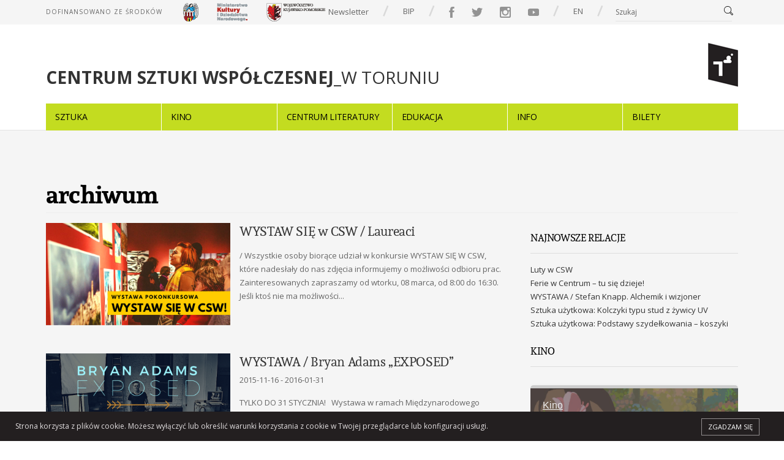

--- FILE ---
content_type: text/html; charset=UTF-8
request_url: https://csw.torun.pl/temat/sztuka/wystawy/archiwum/
body_size: 33615
content:
<!DOCTYPE html>
<!--[if IE 6]>
<html id="ie6" lang="pl-PL">
<![endif]-->
<!--[if IE 7]>
<html id="ie7" lang="pl-PL">
<![endif]-->
<!--[if IE 8]>
<html id="ie8" lang="pl-PL">
<![endif]-->
<!--[if !(IE 6) | !(IE 7) | !(IE 8)  ]><!-->
<html lang="pl-PL">
<!--<![endif]-->
<head>
<meta charset="utf-8" />
<title>archiwum | Centrum Sztuki Współczesnej w Toruniu | Centrum Sztuki Współczesnej w Toruniu</title>

<!-- Set the viewport width to device width for mobile -->
<meta name="viewport" content="width=device-width, initial-scale=1, maximum-scale=1" />

<link rel="pingback" href="https://csw.torun.pl/xmlrpc.php" />

<!-- Themnific CSS -->

<link href='https://fonts.googleapis.com/css?family=Titillium+Web:400,300,600,700&subset=latin,latin-ext' rel='stylesheet' type='text/css'>
<link href='https://fonts.googleapis.com/css?family=Open+Sans:400,600,700&subset=latin,latin-ext' rel='stylesheet' type='text/css'>

<link rel='dns-prefetch' href='//s.w.org' />
<link rel="alternate" type="application/rss+xml" title="Centrum Sztuki Współczesnej w Toruniu &raquo; Kanał z wpisami" href="https://csw.torun.pl/feed/" />
<link rel="alternate" type="application/rss+xml" title="Centrum Sztuki Współczesnej w Toruniu &raquo; Kanał z komentarzami" href="https://csw.torun.pl/comments/feed/" />
<link rel="alternate" type="application/rss+xml" title="Centrum Sztuki Współczesnej w Toruniu &raquo; Kanał z wpisami zaszufladkowanymi do kategorii archiwum" href="https://csw.torun.pl/temat/sztuka/wystawy/archiwum/feed/" />
		<script type="text/javascript">
			window._wpemojiSettings = {"baseUrl":"https:\/\/s.w.org\/images\/core\/emoji\/12.0.0-1\/72x72\/","ext":".png","svgUrl":"https:\/\/s.w.org\/images\/core\/emoji\/12.0.0-1\/svg\/","svgExt":".svg","source":{"concatemoji":"https:\/\/csw.torun.pl\/wp-includes\/js\/wp-emoji-release.min.js?ver=5.4.18"}};
			/*! This file is auto-generated */
			!function(e,a,t){var n,r,o,i=a.createElement("canvas"),p=i.getContext&&i.getContext("2d");function s(e,t){var a=String.fromCharCode;p.clearRect(0,0,i.width,i.height),p.fillText(a.apply(this,e),0,0);e=i.toDataURL();return p.clearRect(0,0,i.width,i.height),p.fillText(a.apply(this,t),0,0),e===i.toDataURL()}function c(e){var t=a.createElement("script");t.src=e,t.defer=t.type="text/javascript",a.getElementsByTagName("head")[0].appendChild(t)}for(o=Array("flag","emoji"),t.supports={everything:!0,everythingExceptFlag:!0},r=0;r<o.length;r++)t.supports[o[r]]=function(e){if(!p||!p.fillText)return!1;switch(p.textBaseline="top",p.font="600 32px Arial",e){case"flag":return s([127987,65039,8205,9895,65039],[127987,65039,8203,9895,65039])?!1:!s([55356,56826,55356,56819],[55356,56826,8203,55356,56819])&&!s([55356,57332,56128,56423,56128,56418,56128,56421,56128,56430,56128,56423,56128,56447],[55356,57332,8203,56128,56423,8203,56128,56418,8203,56128,56421,8203,56128,56430,8203,56128,56423,8203,56128,56447]);case"emoji":return!s([55357,56424,55356,57342,8205,55358,56605,8205,55357,56424,55356,57340],[55357,56424,55356,57342,8203,55358,56605,8203,55357,56424,55356,57340])}return!1}(o[r]),t.supports.everything=t.supports.everything&&t.supports[o[r]],"flag"!==o[r]&&(t.supports.everythingExceptFlag=t.supports.everythingExceptFlag&&t.supports[o[r]]);t.supports.everythingExceptFlag=t.supports.everythingExceptFlag&&!t.supports.flag,t.DOMReady=!1,t.readyCallback=function(){t.DOMReady=!0},t.supports.everything||(n=function(){t.readyCallback()},a.addEventListener?(a.addEventListener("DOMContentLoaded",n,!1),e.addEventListener("load",n,!1)):(e.attachEvent("onload",n),a.attachEvent("onreadystatechange",function(){"complete"===a.readyState&&t.readyCallback()})),(n=t.source||{}).concatemoji?c(n.concatemoji):n.wpemoji&&n.twemoji&&(c(n.twemoji),c(n.wpemoji)))}(window,document,window._wpemojiSettings);
		</script>
		<style type="text/css">
img.wp-smiley,
img.emoji {
	display: inline !important;
	border: none !important;
	box-shadow: none !important;
	height: 1em !important;
	width: 1em !important;
	margin: 0 .07em !important;
	vertical-align: -0.1em !important;
	background: none !important;
	padding: 0 !important;
}
</style>
	<link rel='stylesheet' id='dpProEventCalendar_headcss-css'  href='https://csw.torun.pl/wp-content/plugins/dpProEventCalendar-new/css/dpProEventCalendar.min.css?ver=3.2.7' type='text/css' media='all' />
<link rel='stylesheet' id='wp-block-library-css'  href='https://csw.torun.pl/wp-includes/css/dist/block-library/style.min.css?ver=5.4.18' type='text/css' media='all' />
<link rel='stylesheet' id='document-gallery-css'  href='https://csw.torun.pl/wp-content/plugins/document-gallery/assets/css/style.min.css?ver=4.4.4' type='text/css' media='all' />
<link rel='stylesheet' id='mailerlite_forms.css-css'  href='https://csw.torun.pl/wp-content/plugins/official-mailerlite-sign-up-forms/assets/css/mailerlite_forms.css?ver=1.7.18' type='text/css' media='all' />
<link rel='stylesheet' id='default_style-css'  href='https://csw.torun.pl/wp-content/themes/blockmagazine/style.css?ver=5.4.18' type='text/css' media='all' />
<link rel='stylesheet' id='prettyPhoto-css'  href='https://csw.torun.pl/wp-content/themes/blockmagazine/styles/prettyPhoto.css?ver=5.4.18' type='text/css' media='all' />
<link rel='stylesheet' id='shortcodes-css'  href='https://csw.torun.pl/wp-content/themes/blockmagazine/functions/css/shortcodes.css?ver=5.4.18' type='text/css' media='all' />
<link rel='stylesheet' id='fontello-css'  href='https://csw.torun.pl/wp-content/themes/blockmagazine/styles/fontello.css?ver=5.4.18' type='text/css' media='all' />
<link rel='stylesheet' id='font-awesome.min-css'  href='https://csw.torun.pl/wp-content/themes/blockmagazine/styles/font-awesome.min.css?ver=5.4.18' type='text/css' media='all' />
<link rel='stylesheet' id='desaturate-css'  href='https://csw.torun.pl/wp-content/themes/blockmagazine/styles/desaturate.css?ver=5.4.18' type='text/css' media='all' />
<link rel='stylesheet' id='style-custom-css'  href='https://csw.torun.pl/wp-content/themes/blockmagazine/style-custom.css?ver=5.4.18' type='text/css' media='all' />
<link rel='stylesheet' id='mobile-css'  href='https://csw.torun.pl/wp-content/themes/blockmagazine/style-mobile.css?ver=5.4.18' type='text/css' media='all' />
		<script type="text/javascript">
			ajaxurl = typeof(ajaxurl) !== 'string' ? 'https://csw.torun.pl/wp-admin/admin-ajax.php' : ajaxurl;
		</script>
		<script type='text/javascript' src='https://csw.torun.pl/wp-includes/js/jquery/jquery.js?ver=1.12.4-wp'></script>
<script type='text/javascript' src='https://csw.torun.pl/wp-includes/js/jquery/jquery-migrate.min.js?ver=1.4.1'></script>
<script type='text/javascript' src='https://csw.torun.pl/wp-includes/js/jquery/ui/core.min.js?ver=1.11.4'></script>
<script type='text/javascript' src='https://csw.torun.pl/wp-includes/js/jquery/ui/widget.min.js?ver=1.11.4'></script>
<script type='text/javascript' src='https://csw.torun.pl/wp-includes/js/jquery/ui/tabs.min.js?ver=1.11.4'></script>
<script type='text/javascript' src='https://csw.torun.pl/wp-content/themes/blockmagazine/functions/js/shortcodes.js?ver=1'></script>
<link rel='https://api.w.org/' href='https://csw.torun.pl/wp-json/' />
<link rel="EditURI" type="application/rsd+xml" title="RSD" href="https://csw.torun.pl/xmlrpc.php?rsd" />
<link rel="wlwmanifest" type="application/wlwmanifest+xml" href="https://csw.torun.pl/wp-includes/wlwmanifest.xml" /> 
<meta name="generator" content="WordPress 5.4.18" />
        <!-- MailerLite Universal -->
        <script>
            (function(w,d,e,u,f,l,n){w[f]=w[f]||function(){(w[f].q=w[f].q||[])
                .push(arguments);},l=d.createElement(e),l.async=1,l.src=u,
                n=d.getElementsByTagName(e)[0],n.parentNode.insertBefore(l,n);})
            (window,document,'script','https://assets.mailerlite.com/js/universal.js','ml');
            ml('account', '1277125');
            ml('enablePopups', true);
        </script>
        <!-- End MailerLite Universal -->
        <!-- Themnific Styling -->
<style type="text/css">
body{background-color:#f5f5f5}
.item_full img{border-color:#f5f5f5 !important}

		#navigation>ul>li,.meta_full span,.body2{background-color:#c3dc20}

		.body3,ul.medpost li.format-quote,#header,.nav-previous a:hover,.nav li ul,ul.social-menu li,.post-previous,.post-next,.searchformhead,.carousel_inn,.postinfo,#hometab,ul.tmnf_slideshow_thumbnails,ul.tmnf_slideshow_thumbnails li a img{background-color:#fff}

		.item .item_inn:after,.Big .item_inn:after{border-color:transparent transparent#fff}
.flex-caption,#serinfo-nav li.current,.wpcf7-submit,a#navtrigger,.flex-direction-nav .flex-next,.flex-direction-nav .flex-prev,span.ribbon,span.meta_alt,.imgwrap,.page-numbers.current,a.mainbutton,#submit,#comments .navigation a,.contact-form .submit,a.comment-reply-link,.searchSubmit,.scrollTo_top,.nav-previous a,#infscr-loading,.quote img,.aside img,.overrating,.ratingbar,.score{background-color:#c3dc20}
#main-nav>li>ul:after,#nav>li>ul:after{border-color: transparent transparent #c3dc20 transparent}
#nav>li.current>a,#servicesbox li:hover h3 i,.section>.container>h2:after,#menu-main-menu>li.current-cat>a,#menu-main-menu>li.current_page_item>a,li.current-cat>a{color:#c3dc20 !important}

		#footer,.item_inn{background-color:#333}

		#footer,.item_inn{color:#ccc}

		#footer .threecol h2,.item_inn p.meta,.item_inn span.meta{color:#ccc !important}
.ratingblock h2 span.score,.ratingbar,.nav-previous a,.quote p,.quote i,.ribbon_icon i,.scrollTo_top a i,span.meta_alt,.searchSubmit,#serinfo-nav li.current a,.flex-caption,a.mainbutton,#submit,#comments .navigation a,.tagssingle a,.contact-form .submit,.wpcf7-submit,a.comment-reply-link {color:#000 !important}
.body1 a, a:link, a:visited,.nav>li>ul>li>a,#footer .carousel_inn a {color:#333}
.entry a,a:hover,.body1 a:hover,#serinfo a:hover,.tagline a,a.slant {color:#6a6b67}

		#footer a,.item_inn a{color:#fff}
#header,.hrline,.nav li ul,.tab-post,.com_post,.searchformhead,.searchform input.s,.ad300,.pagination,input, textarea,input checkbox,input radio,select, file{border-color:#e3e3e3 !important}
#footer,.body2,#copyright,#footer .threecol,#footer h2,#footer a,#footer .tab-post,#footer .com_post {border-color:#444 !important}
body,input, textarea,input checkbox,input radio,select, file {font:400 13px/1.7em Open Sans;color:#666}
.body2 h2,.body2 h3 {color:}
h1 {font:800 45px/1.1em Open Sans;color:#000000}h2 {font:700 40px/1.2em Open Sans;color:#000000}h3 {font:600 24px/1.5em Open Sans;color:#4a4a4a}h4,a.mainbutton {font:600 14px/1.5em Open Sans;color:#000000}h5 {font:600 11px/1.5em Open Sans;color:#4a4a4a}h6,p.meta,span.meta {font:600 11px/1.5em Open Sans;color:#4a4a4a}
#main-nav>li>a,.meta_full span,.meta_full span a {font:600 12px/1em Open Sans;color:#222}#main-nav .loop h4 {font-size:12px}.item_inn h2,#footer .threecol h2,.nav-previous a, .quote p,.carousel_inn h2 {font:600 12px/1.2em Open Sans;color:#000000}.tab-post small a,.taggs a,.ei-slider-thumbs li a {color:#666}
</style>
<link rel="shortcut icon" href="http://csw.torun.pl/wp-content/uploads/2015/08/favicon-csw-torun.png"/>
<!-- Themnific Shortcodes CSS -->
<link href="https://csw.torun.pl/wp-content/themes/blockmagazine/functions/css/shortcodes.css" rel="stylesheet" type="text/css" />

<style type="text/css" id="custom-background-css">
body.custom-background { background-color: #ffffff; }
</style>
			<style type="text/css" id="wp-custom-css">
			.default.freshmail {
	display: none;
	visibility: hidden;
}
#topnav .funding {
	color: #666666;
}

#topnav a {
	color: #666666;
}		</style>
		
<link rel='stylesheet' href="https://csw.torun.pl/wp-content/themes/blockmagazine/styles/jquery.fs.zoomer.css" type='text/css' media='all' />

<script src="https://csw.torun.pl/wp-content/themes/blockmagazine/js/jquery.matchHeight-min.js"></script>
<script src="https://csw.torun.pl/wp-content/themes/blockmagazine/js/jquery.fs.zoomer.min.js"></script>
<script src="https://csw.torun.pl/wp-content/themes/blockmagazine/js/jquery.cookie.js"></script>
    <script>
        (function(i,s,o,g,r,a,m){i['GoogleAnalyticsObject']=r;i[r]=i[r]||function(){
                (i[r].q=i[r].q||[]).push(arguments)},i[r].l=1*new Date();a=s.createElement(o),
            m=s.getElementsByTagName(o)[0];a.async=1;a.src=g;m.parentNode.insertBefore(a,m)
        })(window,document,'script','//www.google-analytics.com/analytics.js','ga');

        ga('create', 'UA-4368961-1', 'auto');
        ga('send', 'pageview');

    </script>
</head>


<body class="archive category category-archiwum category-149 custom-background upper">
    <script type='text/javascript'>
var src = (('https:' == document.location.protocol) ? 'https://' : 'http://');
new Image().src = src+'adsearch.adkontekst.pl/deimos/tracking/?tid=34359743150&reid=AKCS4782&expire=5&nc=1580891633713639432888';
</script>


<div id="wrapper">




<a id="navtrigger-sec" href="#">MENU</a>

<div id="topnav" class="container container_alt">

        <p class="funding">DOFINANSOWANO ZE ŚRODKÓW <img src="https://csw.torun.pl/wp-content/themes/blockmagazine/images/logo3.png" alt="" /><img src="https://csw.torun.pl/wp-content/themes/blockmagazine/images/MKIDN.png" alt="" /><img src="https://csw.torun.pl/wp-content/themes/blockmagazine/images/MARSHALL.png" alt="" /></p>

        <div class="right">

            <a class="newsletter" href="/newsletter">Newsletter</a>

            <span class="separator"></span>

            <a href="http://bip.csw.torun.pl/" target="_blank">BIP</a>

            <span class="separator"></span>

            <ul class="social">
                <li><a href="https://www.facebook.com/csw.torun" target="_blank"><img src="https://csw.torun.pl/wp-content/themes/blockmagazine/images/icon_facebook.png" alt="" /></a></li>
                <li><a href="https://twitter.com/coca_torun" target="_blank"><img src="https://csw.torun.pl/wp-content/themes/blockmagazine/images/icon_twitter.png" alt="" /></a></li>
                <li><a href="https://instagram.com/cswtorun/" target="_blank"><img src="https://csw.torun.pl/wp-content/themes/blockmagazine/images/icon_instagram.png" alt="" /></a></li>
                <li><a href="https://www.youtube.com/user/ceeswu" target="_blank"><img src="https://csw.torun.pl/wp-content/themes/blockmagazine/images/icon_youtube.png" alt="" /></a></li>
            </ul>

      <span class="separator"></span>

            <a href="http://en.csw.torun.pl">EN</a>


            <span class="separator"></span>

            <form class="searchformhead" method="get" action="https://csw.torun.pl">
<input type="text" name="s" class="s" size="30" value="Szukaj" onfocus="if (this.value = '') {this.value = '';}" onblur="if (this.value == '') {this.value = 'Szukaj...';}" />
<button class='searchSubmit' ><i class="fa fa-search"></i></button>
</form>
        </div>

</div>

<div id="header">

	<div class="container container_alt">

        <a id="navtrigger" href="#">MENU</a>

        <h1>


                <a class="logo left" href="https://csw.torun.pl/">

                    <strong>CENTRUM SZTUKI WSPÓŁCZESNEJ</strong>_W TORUNIU

                </a>

            <a class="right" href="https://csw.torun.pl">
                <img src="https://csw.torun.pl/wp-content/themes/blockmagazine/images/logo2.png" alt="" />
            </a>
        </h1>

    		
	</div>

    <nav id="navigation">

    	<ul id="main-nav" class="nav container container_alt"><li id="menu-item-4060" class="menu-item menu-item-type-taxonomy menu-item-object-category current-category-ancestor menu-item-has-children"><a href="https://csw.torun.pl/temat/sztuka/">Sztuka</a>
<ul class="sub-menu">
	<li id="menu-item-4065" class="menu-item menu-item-type-taxonomy menu-item-object-category current-category-ancestor menu-item-has-children"><a href="https://csw.torun.pl/temat/sztuka/wystawy/">Wystawy</a>
	<ul class="sub-menu">
		<li id="menu-item-10734" class="menu-item menu-item-type-custom menu-item-object-custom"><a href="http://csw.torun.pl/temat/sztuka/wystawy/?type=current">aktualne</a></li>
		<li id="menu-item-10732" class="menu-item menu-item-type-custom menu-item-object-custom"><a href="http://csw.torun.pl/temat/sztuka/wystawy/?type=archive">archiwum</a></li>
		<li id="menu-item-10733" class="menu-item menu-item-type-custom menu-item-object-custom"><a href="http://csw.torun.pl/temat/sztuka/wystawy/?type=incoming">nadchodzące</a></li>
		<li id="menu-item-32243" class="menu-item menu-item-type-custom menu-item-object-custom"><a href="https://zwiedzaj.csw.torun.pl">Zwiedzaj online</a></li>
	</ul>
</li>
	<li id="menu-item-4061" class="menu-item menu-item-type-taxonomy menu-item-object-category menu-item-has-children"><a href="https://csw.torun.pl/temat/sztuka/festiwale/">Festiwale</a>
	<ul class="sub-menu">
		<li id="menu-item-4068" class="menu-item menu-item-type-taxonomy menu-item-object-category"><a href="https://csw.torun.pl/temat/sztuka/festiwale/plaster/">Plaster</a></li>
		<li id="menu-item-4066" class="menu-item menu-item-type-taxonomy menu-item-object-category"><a href="https://csw.torun.pl/temat/sztuka/festiwale/cocart/">CoCArt</a></li>
		<li id="menu-item-4069" class="menu-item menu-item-type-taxonomy menu-item-object-category"><a href="https://csw.torun.pl/temat/sztuka/festiwale/pole-widzenia/">POLE WIDZENIA</a></li>
		<li id="menu-item-4067" class="menu-item menu-item-type-taxonomy menu-item-object-category"><a href="https://csw.torun.pl/temat/sztuka/festiwale/kolo-czasu/">KOŁO CZASU</a></li>
		<li id="menu-item-4070" class="menu-item menu-item-type-taxonomy menu-item-object-category"><a href="https://csw.torun.pl/temat/sztuka/festiwale/tormiar/">TORMIAR</a></li>
	</ul>
</li>
	<li id="menu-item-4063" class="menu-item menu-item-type-taxonomy menu-item-object-category"><a href="https://csw.torun.pl/temat/sztuka/konferencje/">Konferencje</a></li>
	<li id="menu-item-4064" class="menu-item menu-item-type-taxonomy menu-item-object-category menu-item-has-children"><a href="https://csw.torun.pl/temat/sztuka/projekty/">Projekty</a>
	<ul class="sub-menu">
		<li id="menu-item-34806" class="menu-item menu-item-type-taxonomy menu-item-object-category"><a href="https://csw.torun.pl/temat/common-ground/">Common Ground</a></li>
		<li id="menu-item-36250" class="menu-item menu-item-type-post_type menu-item-object-page"><a href="https://csw.torun.pl/the-key-to-connection/">The Key to Connection</a></li>
		<li id="menu-item-7113" class="menu-item menu-item-type-taxonomy menu-item-object-category"><a href="https://csw.torun.pl/temat/sztuka/projekty/audioskopia/">audioskopia</a></li>
		<li id="menu-item-8766" class="menu-item menu-item-type-taxonomy menu-item-object-category"><a href="https://csw.torun.pl/temat/sztuka/dzien-wolnej-sztuki/">Dzień Wolnej Sztuki</a></li>
		<li id="menu-item-8725" class="menu-item menu-item-type-taxonomy menu-item-object-category"><a href="https://csw.torun.pl/temat/galeria-rusz/">Galeria Rusz</a></li>
		<li id="menu-item-9806" class="menu-item menu-item-type-taxonomy menu-item-object-category"><a href="https://csw.torun.pl/temat/sztuka/projekty/labsen/">Labsen</a></li>
		<li id="menu-item-7735" class="menu-item menu-item-type-taxonomy menu-item-object-category"><a href="https://csw.torun.pl/temat/sztuka/projekty/locis/">Locis</a></li>
		<li id="menu-item-9808" class="menu-item menu-item-type-taxonomy menu-item-object-category"><a href="https://csw.torun.pl/temat/sztuka/projekty/pokoj-z-kuchnia/">Pokój z kuchnią</a></li>
		<li id="menu-item-7115" class="menu-item menu-item-type-taxonomy menu-item-object-category"><a href="https://csw.torun.pl/temat/sztuka/projekty/przeprojekt/">PRZEprojekt</a></li>
		<li id="menu-item-7738" class="menu-item menu-item-type-taxonomy menu-item-object-category"><a href="https://csw.torun.pl/temat/sztuka/projekty/sluchalnia/">Słuchalnia</a></li>
		<li id="menu-item-8716" class="menu-item menu-item-type-taxonomy menu-item-object-category"><a href="https://csw.torun.pl/temat/sztuka/projekty/technodrom/">TECHNODROM</a></li>
		<li id="menu-item-7114" class="menu-item menu-item-type-taxonomy menu-item-object-category"><a href="https://csw.torun.pl/temat/sztuka/projekty/zrob-to-z-nami/">Zrób to z nami</a></li>
	</ul>
</li>
	<li id="menu-item-10735" class="menu-item menu-item-type-custom menu-item-object-custom menu-item-has-children"><a href="/blog/category/sztuka/kolekcja-sztuki-csw/?sort=author">Kolekcja Sztuki CSW</a>
	<ul class="sub-menu">
		<li id="menu-item-23624" class="menu-item menu-item-type-taxonomy menu-item-object-category"><a href="https://csw.torun.pl/temat/sztuka/kolekcja-sztuki-csw/blog-kolekcji/">Blog kolekcji</a></li>
		<li id="menu-item-22699" class="menu-item menu-item-type-taxonomy menu-item-object-category"><a href="https://csw.torun.pl/temat/sztuka/kolekcja-sztuki-csw/galeria-kolekcji-csw/">Galeria kolekcji CSW</a></li>
		<li id="menu-item-5692" class="menu-item menu-item-type-post_type menu-item-object-page"><a href="https://csw.torun.pl/o-kolekcji-sztuki-csw/">O Kolekcji</a></li>
		<li id="menu-item-5687" class="menu-item menu-item-type-custom menu-item-object-custom"><a href="/blog/category/sztuka/kolekcja-sztuki-csw/?sort=author">Kolekcja Sztuki CSW</a></li>
	</ul>
</li>
</ul>
</li>
<li id="menu-item-4052" class="menu-item menu-item-type-taxonomy menu-item-object-category menu-item-has-children"><a href="https://csw.torun.pl/temat/kino-centrum/">Kino</a>
<ul class="sub-menu">
	<li id="menu-item-4191" class="menu-item menu-item-type-custom menu-item-object-custom"><a href="http://csw.torun.pl/?page_id=4184">Repertuar</a></li>
	<li id="menu-item-17597" class="menu-item menu-item-type-taxonomy menu-item-object-category menu-item-has-children"><a href="https://csw.torun.pl/temat/kino-centrum/blog-filmoskop-torunski-csf/">Blog CSF</a>
	<ul class="sub-menu">
		<li id="menu-item-17600" class="menu-item menu-item-type-taxonomy menu-item-object-category"><a href="https://csw.torun.pl/temat/kino-centrum/blog-filmoskop-torunski-csf/artykuly/">Artykuły</a></li>
		<li id="menu-item-17621" class="menu-item menu-item-type-taxonomy menu-item-object-category"><a href="https://csw.torun.pl/temat/kino-centrum/blog-filmoskop-torunski-csf/recenzje/">Recenzje</a></li>
		<li id="menu-item-18025" class="menu-item menu-item-type-taxonomy menu-item-object-category"><a href="https://csw.torun.pl/temat/kino-centrum/blog-filmoskop-torunski-csf/relacje/">Relacje</a></li>
		<li id="menu-item-19890" class="menu-item menu-item-type-taxonomy menu-item-object-category"><a href="https://csw.torun.pl/temat/kino-centrum/blog-filmoskop-torunski-csf/filmoskop-mlodych/">Filmoskop Młodych</a></li>
		<li id="menu-item-22750" class="menu-item menu-item-type-taxonomy menu-item-object-category"><a href="https://csw.torun.pl/temat/kino-centrum/blog-filmoskop-torunski-csf/wywiady/">Wywiady</a></li>
	</ul>
</li>
	<li id="menu-item-20292" class="menu-item menu-item-type-taxonomy menu-item-object-category menu-item-has-children"><a href="https://csw.torun.pl/temat/kino-centrum/cykle-edukacyjne/">Cykle edukacyjne</a>
	<ul class="sub-menu">
		<li id="menu-item-26449" class="menu-item menu-item-type-post_type menu-item-object-page"><a href="https://csw.torun.pl/spotkania-filozoficzne/">Spotkania filozoficzne</a></li>
		<li id="menu-item-21515" class="menu-item menu-item-type-post_type menu-item-object-page"><a href="https://csw.torun.pl/kalendarz/kino/kino-dla-seniora/">Kino dla seniora</a></li>
		<li id="menu-item-30186" class="menu-item menu-item-type-post_type menu-item-object-page"><a href="https://csw.torun.pl/kino/literatura-niemiecka-ekranie/">Literatura niemiecka na ekranie</a></li>
		<li id="menu-item-34070" class="menu-item menu-item-type-post_type menu-item-object-page"><a href="https://csw.torun.pl/moda-w-obiektywie/">Moda w obiektywie</a></li>
		<li id="menu-item-20312" class="menu-item menu-item-type-post_type menu-item-object-page"><a href="https://csw.torun.pl/kino/anatomia-nienormalnosci-ekranie/">Anatomia (nie)normalności na ekranie</a></li>
		<li id="menu-item-20392" class="menu-item menu-item-type-post_type menu-item-object-page"><a href="https://csw.torun.pl/kalendarz/kino/movie-mowi-project/">MOVIE MÓWI PROJECT</a></li>
		<li id="menu-item-25341" class="menu-item menu-item-type-post_type menu-item-object-page"><a href="https://csw.torun.pl/stare-kino-mlodzi-polecaja-cykl-edukacyjno-filmowy/">STARE KINO MŁODZI POLECAJĄ</a></li>
		<li id="menu-item-20319" class="menu-item menu-item-type-post_type menu-item-object-page"><a href="https://csw.torun.pl/kalendarz/kino/patrzec-zeby-zobaczyc-historia-sztuki-operatorskiej/">Jak patrzeć, żeby zobaczyć. Historia sztuki operatorskiej</a></li>
		<li id="menu-item-20322" class="menu-item menu-item-type-post_type menu-item-object-page"><a href="https://csw.torun.pl/kalendarz/kino/a-foreigners-guide-contemporary-polish-cinema/">A Foreigner’s Guide to Contemporary Polish Cinema</a></li>
		<li id="menu-item-20316" class="menu-item menu-item-type-post_type menu-item-object-page"><a href="https://csw.torun.pl/kino/muzyka-spotyka-sie-obrazem/">Kiedy muzyka spotyka się z obrazem</a></li>
		<li id="menu-item-20328" class="menu-item menu-item-type-post_type menu-item-object-page"><a href="https://csw.torun.pl/kalendarz/kino/lost-in-translation-czyli-wyzwania-potyczki-potkniecia-tlumaczeniu-filmowym/">Lost in translation, czyli wyzwania, potyczki i potknięcia w tłumaczeniu filmowym</a></li>
	</ul>
</li>
	<li id="menu-item-25558" class="menu-item menu-item-type-taxonomy menu-item-object-category menu-item-has-children"><a href="https://csw.torun.pl/temat/kino-centrum/warsztaty/">Warsztaty</a>
	<ul class="sub-menu">
		<li id="menu-item-25559" class="menu-item menu-item-type-taxonomy menu-item-object-category"><a href="https://csw.torun.pl/temat/filmowe/">Filmowe</a></li>
		<li id="menu-item-25560" class="menu-item menu-item-type-taxonomy menu-item-object-category"><a href="https://csw.torun.pl/temat/kino-centrum/warsztaty/fotograficzne/">Fotograficzne</a></li>
		<li id="menu-item-29887" class="menu-item menu-item-type-post_type menu-item-object-page"><a href="https://csw.torun.pl/projekt-na-warsztacie/">Projekt na warsztacie</a></li>
	</ul>
</li>
	<li id="menu-item-4055" class="menu-item menu-item-type-taxonomy menu-item-object-category"><a href="https://csw.torun.pl/temat/kino-centrum/wydarzenia/">Wydarzenia</a></li>
	<li id="menu-item-12179" class="menu-item menu-item-type-custom menu-item-object-custom"><a href="http://csw.torun.pl/kino-centrum/kino-centrum-8667/">Info</a></li>
	<li id="menu-item-8300" class="menu-item menu-item-type-taxonomy menu-item-object-category"><a href="https://csw.torun.pl/temat/kino-centrum/archiwum-kino-centrum/">Archiwum</a></li>
</ul>
</li>
<li id="menu-item-4056" class="menu-item menu-item-type-taxonomy menu-item-object-category menu-item-has-children"><a href="https://csw.torun.pl/temat/centrum-lit/">Centrum Literatury</a>
<ul class="sub-menu">
	<li id="menu-item-8266" class="menu-item menu-item-type-taxonomy menu-item-object-category"><a href="https://csw.torun.pl/temat/centrum-lit/czytelnia/">Aktualności</a></li>
	<li id="menu-item-54987" class="menu-item menu-item-type-taxonomy menu-item-object-category"><a href="https://csw.torun.pl/temat/centrum-lit/czytelnia/warsztaty_cnw/">Warsztaty</a></li>
	<li id="menu-item-56628" class="menu-item menu-item-type-taxonomy menu-item-object-category menu-item-has-children"><a href="https://csw.torun.pl/temat/centrum-lit/warsztaty-grupy-dnw/">Warsztaty dla grup zorganizowanych</a>
	<ul class="sub-menu">
		<li id="menu-item-55248" class="menu-item menu-item-type-post_type menu-item-object-page"><a href="https://csw.torun.pl/sztuka-uzytkowa-warsztaty-dla-grup-zorganizowanych/">SZTUKA UŻYTKOWA – warsztaty dla grup zorganizowanych</a></li>
		<li id="menu-item-56629" class="menu-item menu-item-type-post_type menu-item-object-page"><a href="https://csw.torun.pl/sztuka-uzytkowa-warsztaty-dla-grup-zorganizowanych/cykl-3-warsztatow-rozwijajacych-kompetencje-miekkie-dla-mlodziezy/">CYKL 3 WARSZTATÓW ROZWIJAJĄCYCH KOMPETENCJE MIĘKKIE DLA MŁODZIEŻY</a></li>
	</ul>
</li>
	<li id="menu-item-54279" class="menu-item menu-item-type-taxonomy menu-item-object-category menu-item-has-children"><a href="https://csw.torun.pl/temat/centrum-lit/czytelnia/cykle-wykladow/">Cykle Wykładów</a>
	<ul class="sub-menu">
		<li id="menu-item-54271" class="menu-item menu-item-type-taxonomy menu-item-object-category"><a href="https://csw.torun.pl/temat/centrum-lit/czytelnia/cykle-wykladow/arcydziela-malarstwa/">Arcydzieła malarstwa</a></li>
		<li id="menu-item-54272" class="menu-item menu-item-type-taxonomy menu-item-object-category"><a href="https://csw.torun.pl/temat/centrum-lit/czytelnia/cykle-wykladow/czym-uwodzi-dizajn/">Czym uwodzi dizajn</a></li>
		<li id="menu-item-24434" class="menu-item menu-item-type-taxonomy menu-item-object-category"><a href="https://csw.torun.pl/temat/centrum-lit/czytelnia/cykle-wykladow/historia-mody/">Historia mody</a></li>
		<li id="menu-item-54483" class="menu-item menu-item-type-taxonomy menu-item-object-category"><a href="https://csw.torun.pl/temat/centrum-lit/czytelnia/cykle-wykladow/lco/">Lekcje czytania obrazu</a></li>
		<li id="menu-item-56267" class="menu-item menu-item-type-taxonomy menu-item-object-category"><a href="https://csw.torun.pl/temat/centrum-lit/czytelnia/cykle-wykladow/o-przestrzeni-nieprzeniknionej/">O przestrzeni nieprzeniknionej</a></li>
		<li id="menu-item-54273" class="menu-item menu-item-type-taxonomy menu-item-object-category"><a href="https://csw.torun.pl/temat/centrum-lit/czytelnia/cykle-wykladow/wokol-architektury/">Wokół architektury</a></li>
		<li id="menu-item-54282" class="menu-item menu-item-type-taxonomy menu-item-object-category"><a href="https://csw.torun.pl/temat/centrum-lit/czytelnia/cykle-wykladow/inne-wyklady/">Inne wykłady</a></li>
		<li id="menu-item-21370" class="menu-item menu-item-type-post_type menu-item-object-page"><a href="https://csw.torun.pl/archiwum_cykli/">Archiwum cykli</a></li>
		<li id="menu-item-4550" class="menu-item menu-item-type-taxonomy menu-item-object-category"><a href="https://csw.torun.pl/temat/centrum-lit/czytelnia/przestrzen-literatury/">Przestrzeń Literatury</a></li>
	</ul>
</li>
	<li id="menu-item-54284" class="menu-item menu-item-type-taxonomy menu-item-object-category"><a href="https://csw.torun.pl/temat/centrum-lit/spacery/">Spacery tematyczne</a></li>
	<li id="menu-item-8267" class="menu-item menu-item-type-custom menu-item-object-custom menu-item-has-children"><a href="#">Czytelnia</a>
	<ul class="sub-menu">
		<li id="menu-item-8265" class="menu-item menu-item-type-post_type menu-item-object-page"><a href="https://csw.torun.pl/czytelnia-info/">Info</a></li>
		<li id="menu-item-10915" class="menu-item menu-item-type-custom menu-item-object-custom"><a href="http://www.torun-csw.sowwwa.pl/">Katalog Czytelni</a></li>
	</ul>
</li>
	<li id="menu-item-4059" class="menu-item menu-item-type-taxonomy menu-item-object-category"><a href="https://csw.torun.pl/temat/centrum-lit/wydawnictwo/">Wydawnictwo</a></li>
	<li id="menu-item-6786" class="menu-item menu-item-type-custom menu-item-object-custom menu-item-has-children"><a href="#">Księgarnia Sztuki</a>
	<ul class="sub-menu">
		<li id="menu-item-5278" class="menu-item menu-item-type-post_type menu-item-object-page"><a href="https://csw.torun.pl/ksiegarnia-sztuki/">O księgarni</a></li>
		<li id="menu-item-5283" class="menu-item menu-item-type-custom menu-item-object-custom"><a href="http://ksiegarniasztuki.pl/">e-Księgarnia Sztuki</a></li>
	</ul>
</li>
</ul>
</li>
<li id="menu-item-4042" class="menu-item menu-item-type-taxonomy menu-item-object-category menu-item-has-children"><a href="https://csw.torun.pl/temat/edukacja/">Edukacja</a>
<ul class="sub-menu">
	<li id="menu-item-4046" class="menu-item menu-item-type-taxonomy menu-item-object-category"><a href="https://csw.torun.pl/temat/edukacja/info-edukacja/">Info</a></li>
	<li id="menu-item-4045" class="menu-item menu-item-type-taxonomy menu-item-object-category"><a href="https://csw.torun.pl/temat/edukacja/dla-szkol/">Oferta dla szkół, przedszkoli i innych grup zorganizowanych</a></li>
	<li id="menu-item-46192" class="menu-item menu-item-type-post_type menu-item-object-page"><a href="https://csw.torun.pl/dla-indywidualnych-zwiedzajacych/">Oferta dla indywidualnych zwiedzających</a></li>
	<li id="menu-item-4044" class="menu-item menu-item-type-taxonomy menu-item-object-category"><a href="https://csw.torun.pl/temat/edukacja/wydarzenia-dla-dzieci-i-rodzin/">Wydarzenia dla dzieci i rodzin</a></li>
	<li id="menu-item-4043" class="menu-item menu-item-type-taxonomy menu-item-object-category"><a href="https://csw.torun.pl/temat/edukacja/wydarzenia-dla-doroslych/">Wydarzenia dla dorosłych</a></li>
	<li id="menu-item-51268" class="menu-item menu-item-type-post_type menu-item-object-page"><a href="https://csw.torun.pl/kosze-edukacyjne/">Kosze edukacyjne</a></li>
	<li id="menu-item-22691" class="menu-item menu-item-type-taxonomy menu-item-object-category"><a href="https://csw.torun.pl/temat/edukacja/wystaw-sie-w-csw/">WYSTAW SIĘ W CSW</a></li>
	<li id="menu-item-6775" class="menu-item menu-item-type-custom menu-item-object-custom menu-item-has-children"><a href="#">Archiwum projektów</a>
	<ul class="sub-menu">
		<li id="menu-item-6776" class="menu-item menu-item-type-taxonomy menu-item-object-category"><a href="https://csw.torun.pl/temat/edukacja/projekty-edukacja-archiwalne/">Projekty</a></li>
		<li id="menu-item-4597" class="menu-item menu-item-type-taxonomy menu-item-object-category"><a href="https://csw.torun.pl/temat/edukacja/fotoblog/">Fotoblog</a></li>
		<li id="menu-item-7112" class="menu-item menu-item-type-taxonomy menu-item-object-category"><a href="https://csw.torun.pl/temat/edukacja/publikacje/">Publikacje</a></li>
	</ul>
</li>
</ul>
</li>
<li id="menu-item-4156" class="mega menu-item menu-item-type-custom menu-item-object-custom menu-item-has-children"><a href="#">Info</a><div class="sub">	<ul class="loop">
			<li><div>

    
       <a href="https://csw.torun.pl/info/godziny-otwarcia-4178/" title="Godziny otwarcia" >
       
          <img width="250" height="190" src="https://csw.torun.pl/wp-content/uploads/2015/05/godziny-otwarcia-250x190.jpg" class="grayscale grayscale-fade wp-post-image" alt="" />          
       </a>
       
        
  <h4><a href="https://csw.torun.pl/info/godziny-otwarcia-4178/" title="Godziny otwarcia">Godziny otwarcia </a></h4>
  
  	<p class="meta">
		19 maja 2015  &bull;
    
</div></li>
			<li><div>

    
       <a href="https://csw.torun.pl/info/bilety-2-4181/" title="Bilety" >
       
          <img width="250" height="190" src="https://csw.torun.pl/wp-content/uploads/2015/05/IMG_7773-250x190.jpg" class="grayscale grayscale-fade wp-post-image" alt="" />          
       </a>
       
        
  <h4><a href="https://csw.torun.pl/info/bilety-2-4181/" title="Bilety">Bilety </a></h4>
  
  	<p class="meta">
		19 maja 2015  &bull;
    
</div></li>
			<li><div>

    
       <a href="https://csw.torun.pl/info/kontakt-3-11689/" title="Kontakt" >
       
          <img width="250" height="190" src="https://csw.torun.pl/wp-content/uploads/2015/08/150823_166786186677176_100000373861854_408854_7904976_n-250x190.jpg" class="grayscale grayscale-fade wp-post-image" alt="Kontakt" />          
       </a>
       
        
  <h4><a href="https://csw.torun.pl/info/kontakt-3-11689/" title="Kontakt">Kontakt </a></h4>
  
  	<p class="meta">
		12 sierpnia 2015  &bull;
    
</div></li>
			<li><div>

    
       <a href="https://csw.torun.pl/info/lokalizacja-4171/" title="Lokalizacja" >
       
          <img width="250" height="190" src="https://csw.torun.pl/wp-content/uploads/2015/05/prev_nocne-2-250x190.jpg" class="grayscale grayscale-fade wp-post-image" alt="Budynek CSW nocą" />          
       </a>
       
        
  <h4><a href="https://csw.torun.pl/info/lokalizacja-4171/" title="Lokalizacja">Lokalizacja </a></h4>
  
  	<p class="meta">
		19 maja 2015  &bull;
    
</div></li>
		</ul>
    	</div>
<ul class="sub-menu">
	<li id="menu-item-9926" class="menu-item menu-item-type-post_type menu-item-object-page"><a href="https://csw.torun.pl/wynajem/">Wynajem</a></li>
	<li id="menu-item-12404" class="menu-item menu-item-type-taxonomy menu-item-object-category"><a href="https://csw.torun.pl/temat/zapytania-ofertowe/">Zapytania ofertowe</a></li>
	<li id="menu-item-12186" class="menu-item menu-item-type-post_type menu-item-object-page"><a href="https://csw.torun.pl/parking/">PARKING</a></li>
	<li id="menu-item-4051" class="menu-item menu-item-type-taxonomy menu-item-object-category menu-item-has-children"><a href="https://csw.torun.pl/temat/info/press-room/">Press Room</a>
	<ul class="sub-menu">
		<li id="menu-item-10523" class="menu-item menu-item-type-post_type menu-item-object-page"><a href="https://csw.torun.pl/kontakt-dla-mediow/">Kontakt dla mediów</a></li>
		<li id="menu-item-10527" class="menu-item menu-item-type-post_type menu-item-object-page"><a href="https://csw.torun.pl/logo-do-pobrania/">Logo do pobrania</a></li>
	</ul>
</li>
	<li id="menu-item-44750" class="menu-item menu-item-type-post_type menu-item-object-page"><a href="https://csw.torun.pl/o-csw-pjm/">O CSW – PJM</a></li>
	<li id="menu-item-38650" class="menu-item menu-item-type-post_type menu-item-object-page"><a href="https://csw.torun.pl/o-csw-tekst-latwy-do-czytania/">O CSW – tekst łatwy do czytania</a></li>
	<li id="menu-item-11563" class="menu-item menu-item-type-post_type menu-item-object-page"><a href="https://csw.torun.pl/historia-csw/">Historia CSW</a></li>
	<li id="menu-item-38410" class="menu-item menu-item-type-taxonomy menu-item-object-category"><a href="https://csw.torun.pl/temat/info/rozbudowa-csw/">Rozbudowa CSW</a></li>
	<li id="menu-item-8705" class="menu-item menu-item-type-taxonomy menu-item-object-category"><a href="https://csw.torun.pl/temat/info/kawiarnia/">Kawiarnia</a></li>
	<li id="menu-item-9900" class="menu-item menu-item-type-post_type menu-item-object-page"><a href="https://csw.torun.pl/zespol/">Zespół</a></li>
	<li id="menu-item-4050" class="menu-item menu-item-type-taxonomy menu-item-object-category"><a href="https://csw.torun.pl/temat/info/partnerzy/">Partnerzy</a></li>
	<li id="menu-item-55955" class="menu-item menu-item-type-post_type menu-item-object-page"><a href="https://csw.torun.pl/dofinansowanie/">Dofinansowanie</a></li>
</ul>
</li>
<li id="menu-item-4071" class="menu-item menu-item-type-post_type menu-item-object-page"><a href="https://csw.torun.pl/kalendarz/">Bilety</a></li>
</ul>
	  
    </nav>

</div>

<div class="clearfix"></div>


<div id="core" class="container ">

    
        <h2 class="itemtitle">archiwum</h2>

    
    <div class="post-15141 post type-post status-publish format-standard has-post-thumbnail hentry category-archiwum category-edukacja category-csw category-sztuka category-wydarzenia-dla-doroslych category-wystaw-sie-w-csw category-wystawy-2 tag-konkurs tag-wystaw-sie tag-wystawa"  itemscope itemprop="blogPost" itemtype="http://schema.org/Article">

        <div id="content" class="eightcol">

            <div class="post-list">
                                    
                    <div class="post-wrapper">

                        <a class="image" href="https://csw.torun.pl/sztuka/wystaw-sie-w-csw-laureaci-15141/">

                            <img width="810" height="450" src="https://csw.torun.pl/wp-content/uploads/2016/01/Untitled-design-3.png" class="attachment-standard size-standard wp-post-image" alt="" srcset="https://csw.torun.pl/wp-content/uploads/2016/01/Untitled-design-3.png 810w, https://csw.torun.pl/wp-content/uploads/2016/01/Untitled-design-3-300x167.png 300w" sizes="(max-width: 810px) 100vw, 810px" />
                        </a>

                        <div class="content">

                            <h2><a href="https://csw.torun.pl/sztuka/wystaw-sie-w-csw-laureaci-15141/">WYSTAW SIĘ w CSW / Laureaci</a></h2>

                            
                            
                            <p class="teaser">/&nbsp;Wszystkie osoby biorące udział w konkursie WYSTAW SIĘ W CSW, które nadesłały do nas zdjęcia informujemy o możliwości odbioru prac. Zainteresowanych zapraszamy od wtorku, 08 marca, od 8:00 do 16:30. Jeśli ktoś nie ma możliwości...</p>

                        </div>

                    </div>
                                    
                    <div class="post-wrapper">

                        <a class="image" href="https://csw.torun.pl/sztuka/wystawa-bryan-adams-exposed-12703/">

                            <img width="820" height="510" src="https://csw.torun.pl/wp-content/uploads/2016/01/rank-lloyd-wright-1-820x510.png" class="attachment-standard size-standard wp-post-image" alt="bryan" />
                        </a>

                        <div class="content">

                            <h2><a href="https://csw.torun.pl/sztuka/wystawa-bryan-adams-exposed-12703/">WYSTAWA / Bryan Adams &#8222;EXPOSED&#8221;</a></h2>

                            
                                                            <p class="date">
                                    2015-11-16
                                                                            - 2016-01-31                                                                    </p>
                            
                            <p class="teaser">TYLKO DO 31 STYCZNIA! &nbsp; Wystawa w ramach Międzynarodowego Festiwalu Filmowego CAMERIMAGE Organizatorzy: Fundacja Tumult i Fundacja Sztuki Świata Wystawa zorganizowana we współpracy z Crossover, Hamburg Kuratorzy: Anke Degenhard i Mat...</p>

                        </div>

                    </div>
                                    
                    <div class="post-wrapper">

                        <a class="image" href="https://csw.torun.pl/sztuka/wystawy/wszechstronni-rzemieslnicy-i-utalentowani-artysci-spoldzielnia-rzut-1935-1996-wystawa-tormiar-4951/">

                            <img width="820" height="510" src="https://csw.torun.pl/wp-content/uploads/2015/06/10356255_850745404979414_6603732965258569999_n-820x510.jpg" class="attachment-standard size-standard wp-post-image" alt="" />
                        </a>

                        <div class="content">

                            <h2><a href="https://csw.torun.pl/sztuka/wystawy/wszechstronni-rzemieslnicy-i-utalentowani-artysci-spoldzielnia-rzut-1935-1996-wystawa-tormiar-4951/">Wszechstronni Rzemieślnicy i Utalentowani Artyści. Spółdzielnia RZUT 1935–1996 / wystawa TORMIAR</a></h2>

                            
                                                            <p class="date">
                                    2015-06-12
                                                                            - 2015-10-18                                                                    </p>
                            
                            <p class="teaser">wernisaż: 12 czerwca, 19:00 13 czerwca &#8211; 18 października 2015 kuratorzy: Marta Kołacz i Cezary Lisowski Co wiemy o przedmiotach tworzących codzienny krajobraz poprzednich dekad? Pozbawieni szczegółowych informacji, postrzegamy je często...</p>

                        </div>

                    </div>
                                    
                    <div class="post-wrapper">

                        <a class="image" href="https://csw.torun.pl/sztuka/wystawy/wystawa-nwystawa-nie-dotykaj-haptyczne-aspekty-sztuki-polskiej-po-1945-rokuie-dotykaj-haptyczne-aspekty-sztuki-polskiej-po-1945-roku-4090/">

                            <img width="820" height="510" src="https://csw.torun.pl/wp-content/uploads/2015/03/csw10-820x510.jpg" class="attachment-standard size-standard wp-post-image" alt="" />
                        </a>

                        <div class="content">

                            <h2><a href="https://csw.torun.pl/sztuka/wystawy/wystawa-nwystawa-nie-dotykaj-haptyczne-aspekty-sztuki-polskiej-po-1945-rokuie-dotykaj-haptyczne-aspekty-sztuki-polskiej-po-1945-roku-4090/">(Nie) dotykaj! Haptyczne aspekty sztuki polskiej po 1945 roku</a></h2>

                            
                                                            <p class="date">
                                    2015-04-11
                                                                            - 2015-05-17                                                                    </p>
                            
                            <p class="teaser">11 kwietnia &#8211; 17 maja 2015 wernisaż: 10 kwietnia, 19:00 artyści: Basia Bańda, Marcin Berdyszak, Beata Ewa Białecka, Tomasz Ciecierski, Dawid Czycz, Iwona Demko, Barbara Falender, Krzysztof Gliszczynski, Martyna Grzeszczak, Małgorzata...</p>

                        </div>

                    </div>
                                    
                    <div class="post-wrapper">

                        <a class="image" href="https://csw.torun.pl/sztuka/wystawy/wystawa-opowiadania-na-tacy-4329/">

                            <img width="401" height="510" src="https://csw.torun.pl/wp-content/uploads/2015/06/opowiadanianatacy-401x510.jpg" class="attachment-standard size-standard wp-post-image" alt="Plakat promujący wydarzenie" />
                        </a>

                        <div class="content">

                            <h2><a href="https://csw.torun.pl/sztuka/wystawy/wystawa-opowiadania-na-tacy-4329/">WYSTAWA / Opowiadania na tacy</a></h2>

                            
                                                            <p class="date">
                                    2015-04-15
                                                                            - 2015-06-10                                                                    </p>
                            
                            <p class="teaser">15 kwietnia &#8211; 10 czerwca 2015 Wystawa prac finalistów konkursu na ilustrację do książki Jaś i Małgosia. Pokonkursowa wystawa obejmuje 16 prac ilustratorów, których dzieła zakwalifikowały się do finału konkursu będącego...</p>

                        </div>

                    </div>
                                    
                    <div class="post-wrapper">

                        <a class="image" href="https://csw.torun.pl/sztuka/wystawy/wystawa-fotogragii-krzysztof-gieraltowski-ring-5051/">

                            <img width="407" height="510" src="https://csw.torun.pl/wp-content/uploads/2015/06/RING-407x510.jpg" class="attachment-standard size-standard wp-post-image" alt="Wystawa fotografii Krzysztofa Gierałtowskiego - RING" />
                        </a>

                        <div class="content">

                            <h2><a href="https://csw.torun.pl/sztuka/wystawy/wystawa-fotogragii-krzysztof-gieraltowski-ring-5051/">WYSTAWA FOTOGRAGII / Krzysztof Gierałtowski &#8211; &#8222;Ring&#8221;</a></h2>

                            
                                                            <p class="date">
                                    2015-03-06
                                                                            - 2015-04-19                                                                    </p>
                            
                            <p class="teaser">wernisaż: 6 marca o 19:00 okres trwania wystawy: 7 marca &#8211; 19 kwietnia kurator: Adam Mazur „Ring” to obszerna, składająca się z ok. 100 fotografii, prezentacja zdjęć prasowych wybitnego fotografa portrecisty, Krzysztofa...</p>

                        </div>

                    </div>
                                    
                    <div class="post-wrapper">

                        <a class="image" href="https://csw.torun.pl/sztuka/wystawy/wystawa-totalne-wyrafinowanie-prace-mieczyslawa-piotrowskiego-5054/">

                            <img width="376" height="510" src="https://csw.torun.pl/wp-content/uploads/2015/06/Totalne-wyrafinowanie-376x510.jpg" class="attachment-standard size-standard wp-post-image" alt="Wystawa prac Mieczysława Piotrowskiego &quot;Totalne wyrafinowanie&quot;" />
                        </a>

                        <div class="content">

                            <h2><a href="https://csw.torun.pl/sztuka/wystawy/wystawa-totalne-wyrafinowanie-prace-mieczyslawa-piotrowskiego-5054/">27.02.2015 WYSTAWA / &#8222;Totalne wyrafinowanie&#8221; prace Mieczysława Piotrowskiego</a></h2>

                            
                                                            <p class="date">
                                    2015-02-27
                                                                            - 2015-03-31                                                                    </p>
                            
                            <p class="teaser">wernisaż: 27 lutego, 18:00 okres trwania wystawy: 27.02 &#8211; 31.03.2015 Kurator: Jarosław Borowiec Wystawa przygotowana z myślą o najmłodszych odbiorcach, prezentująca ilustracje do bajek znanych polskich autorów, a także fragment...</p>

                        </div>

                    </div>
                                    
                    <div class="post-wrapper">

                        <a class="image" href="https://csw.torun.pl/sztuka/wystawy/wystawa-dyplom-2014-5079/">

                            <img width="479" height="510" src="https://csw.torun.pl/wp-content/uploads/2015/06/dyplom-479x510.jpg" class="attachment-standard size-standard wp-post-image" alt="Dyplom 2014" />
                        </a>

                        <div class="content">

                            <h2><a href="https://csw.torun.pl/sztuka/wystawy/wystawa-dyplom-2014-5079/">WYSTAWA / Dyplom 2014</a></h2>

                            
                                                            <p class="date">
                                    2015-02-06
                                                                            - 2015-02-25                                                                    </p>
                            
                            <p class="teaser">wernisaż: 6 lutego o 19:00 6 &#8211; 25 lutego 2015 r. Wydział Sztuk Pięknych Uniwersytetu Mikołaja Kopernika w Toruniu zaprasza do CSW na promocyjną wystawę najlepszych prac dyplomowych studentów z Instytutu Artystycznego oraz Instytutu...</p>

                        </div>

                    </div>
                                    
                    <div class="post-wrapper">

                        <a class="image" href="https://csw.torun.pl/sztuka/wystawy/wystawa-antropologia-geometrii-5073/">

                            <img width="477" height="510" src="https://csw.torun.pl/wp-content/uploads/2015/06/antropologia-geometrii-477x510.jpg" class="attachment-standard size-standard wp-post-image" alt="Antropologia geometrii" />
                        </a>

                        <div class="content">

                            <h2><a href="https://csw.torun.pl/sztuka/wystawy/wystawa-antropologia-geometrii-5073/">WYSTAWA / Antropologia geometrii</a></h2>

                            
                                                            <p class="date">
                                    2015-02-06
                                                                            - 2015-03-15                                                                    </p>
                            
                            <p class="teaser">wernisaż: 6 lutego o godz. 19:00 6 lutego &#8211; 15 marca 2015 r. Wystawa studentów Interdyscyplinarnych Studiów Doktoranckich na Wydziale Komunikacji Multimedialnej Uniwersytetu Artystycznego w Poznaniu artyści: Angelika Fojtuch, Adam...</p>

                        </div>

                    </div>
                                    
                    <div class="post-wrapper">

                        <a class="image" href="https://csw.torun.pl/sztuka/wystawy/world-press-photo-2014-5076/">

                            <img width="820" height="510" src="https://csw.torun.pl/wp-content/uploads/2015/06/WORLD-PRESS-PHOTO-820x510.jpg" class="attachment-standard size-standard wp-post-image" alt="World Press Photo" />
                        </a>

                        <div class="content">

                            <h2><a href="https://csw.torun.pl/sztuka/wystawy/world-press-photo-2014-5076/">WORLD PRESS PHOTO 2014</a></h2>

                            
                                                            <p class="date">
                                    2015-01-23
                                                                            - 2015-02-13                                                                    </p>
                            
                            <p class="teaser">wernisaż: 23 stycznia 2015, godz. 19:00 24.01-13.02.2015 bilety: czwartek: 3 zł / 7 zł wtorek, środa, piątek-niedziela: 5 zł / 10 zł W związku z dużym zainteresowaniem wystawą, informujemy, że ulegają zmianie godziny otwarcia CSW. Od...</p>

                        </div>

                    </div>
                            </div>

            
            <ul class="pagination">
                <li class="prev disabled"><a href="#">Poprzednia</a></li>                <ul class='page-numbers'>
	<li><span aria-current="page" class="page-numbers current">1</span></li>
	<li><a class="page-numbers" href="https://csw.torun.pl/temat/sztuka/wystawy/archiwum/page/2/">2</a></li>
	<li><a class="page-numbers" href="https://csw.torun.pl/temat/sztuka/wystawy/archiwum/page/3/">3</a></li>
	<li><span class="page-numbers dots">&hellip;</span></li>
	<li><a class="page-numbers" href="https://csw.torun.pl/temat/sztuka/wystawy/archiwum/page/12/">12</a></li>
</ul>
                <li class="next"><a href="https://csw.torun.pl/temat/sztuka/wystawy/archiwum/page/2/" >Następna</a></li>            </ul>

        </div>

                <div id="sidebar"  class="fourcol">

            <div class="widgetable">
                
                
                
            					<h2 class="widget">Najnowsze relacje</h2>		<ul>
											<li>
					<a href="https://csw.torun.pl/csw/luty-w-csw-4-57398/">Luty w CSW</a>
									</li>
											<li>
					<a href="https://csw.torun.pl/edukacja/ferie-w-centrum-tu-sie-dzieje-57176/">Ferie w Centrum – tu się dzieje!</a>
									</li>
											<li>
					<a href="https://csw.torun.pl/sztuka/wystawa-stefan-knapp-retrospektywa-55869/">WYSTAWA / Stefan Knapp. Alchemik i wizjoner</a>
									</li>
											<li>
					<a href="https://csw.torun.pl/centrum-lit/sztuka-uzytkowa-kolczyki-typu-stud-z-zywicy-uv-57329/">Sztuka użytkowa: Kolczyki typu stud z żywicy UV</a>
									</li>
											<li>
					<a href="https://csw.torun.pl/centrum-lit/sztuka-uzytkowa-podstawy-szydelkowania-koszyki-57312/">Sztuka użytkowa: Podstawy szydełkowania – koszyki</a>
									</li>
					</ul>
		<h2 class="widget">Kino</h2><p></p><div class="dp_pec_accordion_wrapper dp_pec_calendar_1 pec_no_skin" id="dp_pec_id1976251250"><div style="clear:both;"></div><div class="dp_pec_content"><div class="dp_pec_content_ajax ">
				<div class="dp_pec_isotope dp_pec_date_event_wrap dp_pec_columns_1"  data-event-number="1" >
				
					<div class="dp_pec_accordion_event " style=""><div class="dp_pec_accordion_event_inner"><div class="dp_pec_event_photo_wrap" style="background-image: url(https://csw.torun.pl/wp-content/uploads/2026/01/MAA_A-AMELIA-4-1024x553.jpg);"><div class="dp_pec_event_photo_ol"></div><div class="dp_pec_accordion_event_head"><div class="dp_pec_event_meta">
					<span class="dp_pec_event_categories">Kino</span></div></div><div class="dp_pec_accordion_event_main"><h2><a href="https://csw.torun.pl/pec-events/mala-amelia-3/1769346900" target="_self">Mała Amelia</a></h2></div></div></div><div class="dp_pec_clear"></div><div class="dp_pec_accordion_event_inner"><div class="dp_pec_accordion_event_date">25 Stycznia</div><a href="javascript:void();" class="dp_pec_accordion_expand"><i class="fa fa-chevron-down"></i></a><div class="dp_pec_clear"></div>
						<div class="pec_description"><div class="dp_pec_event_description"><div class="dp_pec_event_description_short"><p class="western"><strong>Mała Amelia, reż. Maïlys Vallade, Liane-Cho Han Jin Kuang, animacja, Francja, 2025, dubbing, 75', w</strong><strong>iek: 6+</strong></p>
„Mała Amelia” - poetycka, pełna ciepła i humoru animacja, nagrodzona Nagrodą Publiczności na festiwalu w Annecy, a także entuzjastycznie przyjęta w Cannes i Toronto. Film, podobnie jak „Flow”, zachwyca unikalną oprawą wizualną i uniwersalną historią, która łączy pokolenia.

Amelia to mała belgijska dziewczynka urodzona w Japonii. Dzięki swojej przyjaciółce Nishio-san świat jest dla niej pełen przygód i odkryć. Jednak w dniu trzecich urodzin pewne wydarzenie zmienia bieg jej życia. Bo w tym wieku rozstrzyga się wszystko, zarówno szczęście, jak i tragedia. Na podstawie powieści Amélie Nothomb.
To opowieść o odkrywaniu świata, dziecięcej odwadze i ciekawości życia. Całości towarzyszy znakomity dubbing w reżyserii Jacka Bończyka, z udziałem m.in. Małgorzaty Foremniak, Joanny Brodzik, Zuzanny Biernat i Ewy Prus.

Info: tel. 56 610 97 18, e-mail: kino.centrum@csw.torun.pl

<a href="https://www.bilety24.pl/kino/1530-mala-amelia-146757?id=870509">Kliknij i kup bilet</a>

https://www.youtube.com/watch?v=HkuTBlnRbBA</div><a href="https://csw.torun.pl/pec-events/mala-amelia-3/1769346900" target="_self" class="dp_pec_event_description_more">Read More<i class="fas fa-angle-down"></i></a></div>
							</div>
						</div>
					</div>
				</div>
				<div class="dp_pec_isotope dp_pec_date_event_wrap dp_pec_columns_1"  data-event-number="2" >
				
					<div class="dp_pec_accordion_event " style=""><div class="dp_pec_accordion_event_inner"><div class="dp_pec_event_photo_wrap" style="background-image: url(https://csw.torun.pl/wp-content/uploads/2026/01/pobrane.jpg);"><div class="dp_pec_event_photo_ol"></div><div class="dp_pec_accordion_event_head"><div class="dp_pec_event_meta">
					<span class="dp_pec_event_categories">Kino</span></div></div><div class="dp_pec_accordion_event_main"><h2><a href="https://csw.torun.pl/pec-events/father-mother-sister-brother-12/1769353200" target="_self">Father Mother Sister Brother</a></h2></div></div></div><div class="dp_pec_clear"></div><div class="dp_pec_accordion_event_inner"><div class="dp_pec_accordion_event_date">25 Stycznia</div><a href="javascript:void();" class="dp_pec_accordion_expand"><i class="fa fa-chevron-down"></i></a><div class="dp_pec_clear"></div>
						<div class="pec_description"><div class="dp_pec_event_description"><div class="dp_pec_event_description_short"><p class="western"><strong>Father Mother Sister Brother, reż. Jim Jarmusch, komediodramat, USA, napisy, 110'</strong></p>
„FATHER MOTHER SISTER BROTHER" to zwycięzca ostatniego festiwalu w Wenecji i najlepszy od lat film Jima Jarmuscha, twórcy „Patersona" i „Broken Flowers". Pełen błyskotliwych obserwacji precyzyjnie skomponowany tryptyk filmowy o relacjach rodzinnych i o tym, co sprawia, że się od siebie oddalamy. Każdy z trzech rozdziałów rozgrywa się współcześnie, w innym kraju: FATHER – w północno-wschodnich Stanach Zjednoczonych, MOTHER – w Dublinie, a SISTER BROTHER – w Paryżu. Film Jarmuscha stanowi zbiór subtelnych, pełnych humoru, ale i nut melancholii portretów ludzkich charakterów. W rolach głównych m.in. Cate Blanchett, Adam Driver, Tom Waits, Vicky Krieps i Charlotte Rampling.

Sam reżyser tak mówi o swoim najnowszym filmie: „FATHER MOTHER SISTER BROTHER" to w pewnym sensie zaprzeczenie kina akcji. Jego wyciszony styl został świadomie ukształtowany po to, by pozwolić widzowi dostrzec drobne szczegóły – niczym starannie ułożone trzy kompozycje kwiatowe. Współpraca z wybitnymi operatorami Frederickiem Elmesem i Yorickiem Le Saux, znakomitym montażystą Affonso Gonçalvesem oraz innymi stałymi współpracownikami pozwoliła nam wynieść to, co początkowo istniało jedynie jako słowa na kartce papieru do rangi czystego kina.

Info: tel. 56 610 97 18, e-mail: kino.centrum@csw.torun.pl

<a href="https://www.bilety24.pl/kino/1530-father-mother-sister-brother-146139?id=867133">Kliknij i kup bilet</a>

https://www.youtube.com/watch?v=hwXl_1Kh26Q</div><a href="https://csw.torun.pl/pec-events/father-mother-sister-brother-12/1769353200" target="_self" class="dp_pec_event_description_more">Read More<i class="fas fa-angle-down"></i></a></div>
							</div>
						</div>
					</div>
				</div>
				<div class="dp_pec_isotope dp_pec_date_event_wrap dp_pec_columns_1"  data-event-number="3" >
				
					<div class="dp_pec_accordion_event " style=""><div class="dp_pec_accordion_event_inner"><div class="dp_pec_event_photo_wrap" style="background-image: url(https://csw.torun.pl/wp-content/uploads/2026/01/TWO_PROSECUTORS_by_Sergei_Loznitsa©SBS_Productions_Still_2-1024x769.jpg);"><div class="dp_pec_event_photo_ol"></div><div class="dp_pec_accordion_event_head"><div class="dp_pec_event_meta">
					<span class="dp_pec_event_categories">Kino</span></div></div><div class="dp_pec_accordion_event_main"><h2><a href="https://csw.torun.pl/pec-events/dwaj-prokuratorzy-4/1769362200" target="_self">Dwaj prokuratorzy</a></h2></div></div></div><div class="dp_pec_clear"></div><div class="dp_pec_accordion_event_inner"><div class="dp_pec_accordion_event_date">25 Stycznia</div><a href="javascript:void();" class="dp_pec_accordion_expand"><i class="fa fa-chevron-down"></i></a><div class="dp_pec_clear"></div>
						<div class="pec_description"><div class="dp_pec_event_description"><div class="dp_pec_event_description_short"><p class="western"><strong>Dwaj prokuratorzy, reż. Siergiej Łoznica, dramat, Niemcy, Litwa, Łotwa, Rumunia, Francja, Holandia, Ukraina, 2025, napisy, 118'</strong></p>
Związek Radziecki, 1937 rok – szczytowy okres stalinowskich czystek. Tysiące listów od więźniów fałszywie oskarżonych przez reżim zostaje spalonych w jednej z pustych cel. Wbrew wszelkim przeciwnościom jeden z nich trafia na biurko nowo mianowanego prokuratora okręgowego, Aleksandra Korniewa. Zrobi on wszystko, co w jego mocy, by spotkać się z więźniem, ofiarą agentów tajnej policji, NKWD. Młody prokurator oddany bolszewik o nieskazitelnej reputacji podejrzewa przestępstwo. Jego dążenie do sprawiedliwości zaprowadzi go aż do biura prokuratora generalnego w Moskwie. Zmusi go to do skonfrontowania się z absurdami i okrucieństwem reżimu. Jego idealizm na niewiele zda się wobec rozbudowanej totalitarnej machiny.

Info: tel. 56 610 97 18, e-mail: kino.centrum@csw.torun.pl

<a href="https://www.bilety24.pl/kino/1530-dwaj-prokuratorzy-146770?id=870511">Kliknij i kup bilet</a>

https://www.youtube.com/watch?v=fk0iMCHdVwU</div><a href="https://csw.torun.pl/pec-events/dwaj-prokuratorzy-4/1769362200" target="_self" class="dp_pec_event_description_more">Read More<i class="fas fa-angle-down"></i></a></div>
							</div>
						</div>
					</div>
				</div>
				<div class="dp_pec_isotope dp_pec_date_event_wrap dp_pec_columns_1"  data-event-number="4" >
				
					<div class="dp_pec_accordion_event " style=""><div class="dp_pec_accordion_event_inner"><div class="dp_pec_event_photo_wrap" style="background-image: url(https://csw.torun.pl/wp-content/uploads/2026/01/pobrane.jpg);"><div class="dp_pec_event_photo_ol"></div><div class="dp_pec_accordion_event_head"><div class="dp_pec_event_meta">
					<span class="dp_pec_event_categories">Kino</span></div></div><div class="dp_pec_accordion_event_main"><h2><a href="https://csw.torun.pl/pec-events/father-mother-sister-brother-11/1769371200" target="_self">Father Mother Sister Brother</a></h2></div></div></div><div class="dp_pec_clear"></div><div class="dp_pec_accordion_event_inner"><div class="dp_pec_accordion_event_date">25 Stycznia</div><a href="javascript:void();" class="dp_pec_accordion_expand"><i class="fa fa-chevron-down"></i></a><div class="dp_pec_clear"></div>
						<div class="pec_description"><div class="dp_pec_event_description"><div class="dp_pec_event_description_short"><p class="western"><strong>Father Mother Sister Brother, reż. Jim Jarmusch, komediodramat, USA, napisy, 110'</strong></p>
„FATHER MOTHER SISTER BROTHER" to zwycięzca ostatniego festiwalu w Wenecji i najlepszy od lat film Jima Jarmuscha, twórcy „Patersona" i „Broken Flowers". Pełen błyskotliwych obserwacji precyzyjnie skomponowany tryptyk filmowy o relacjach rodzinnych i o tym, co sprawia, że się od siebie oddalamy. Każdy z trzech rozdziałów rozgrywa się współcześnie, w innym kraju: FATHER – w północno-wschodnich Stanach Zjednoczonych, MOTHER – w Dublinie, a SISTER BROTHER – w Paryżu. Film Jarmuscha stanowi zbiór subtelnych, pełnych humoru, ale i nut melancholii portretów ludzkich charakterów. W rolach głównych m.in. Cate Blanchett, Adam Driver, Tom Waits, Vicky Krieps i Charlotte Rampling.

Sam reżyser tak mówi o swoim najnowszym filmie: „FATHER MOTHER SISTER BROTHER" to w pewnym sensie zaprzeczenie kina akcji. Jego wyciszony styl został świadomie ukształtowany po to, by pozwolić widzowi dostrzec drobne szczegóły – niczym starannie ułożone trzy kompozycje kwiatowe. Współpraca z wybitnymi operatorami Frederickiem Elmesem i Yorickiem Le Saux, znakomitym montażystą Affonso Gonçalvesem oraz innymi stałymi współpracownikami pozwoliła nam wynieść to, co początkowo istniało jedynie jako słowa na kartce papieru do rangi czystego kina.

Info: tel. 56 610 97 18, e-mail: kino.centrum@csw.torun.pl

<a href="https://www.bilety24.pl/kino/1530-father-mother-sister-brother-146139?id=867133">Kliknij i kup bilet</a>

https://www.youtube.com/watch?v=hwXl_1Kh26Q</div><a href="https://csw.torun.pl/pec-events/father-mother-sister-brother-11/1769371200" target="_self" class="dp_pec_event_description_more">Read More<i class="fas fa-angle-down"></i></a></div>
							</div>
						</div>
					</div>
				</div>
				<div class="dp_pec_isotope dp_pec_date_event_wrap dp_pec_columns_1"  data-event-number="5" >
				
					<div class="dp_pec_accordion_event " style=""><div class="dp_pec_accordion_event_inner"><div class="dp_pec_event_photo_wrap" style="background-image: url(https://csw.torun.pl/wp-content/uploads/2026/01/MAA_A-AMELIA-4-1024x553.jpg);"><div class="dp_pec_event_photo_ol"></div><div class="dp_pec_accordion_event_head"><div class="dp_pec_event_meta">
					<span class="dp_pec_event_categories">Kino</span></div></div><div class="dp_pec_accordion_event_main"><h2><a href="https://csw.torun.pl/pec-events/mala-amelia-4/1769529600" target="_self">Mała Amelia</a></h2></div></div></div><div class="dp_pec_clear"></div><div class="dp_pec_accordion_event_inner"><div class="dp_pec_accordion_event_date">27 Stycznia</div><a href="javascript:void();" class="dp_pec_accordion_expand"><i class="fa fa-chevron-down"></i></a><div class="dp_pec_clear"></div>
						<div class="pec_description"><div class="dp_pec_event_description"><div class="dp_pec_event_description_short"><p class="western"><strong>Mała Amelia, reż. Maïlys Vallade, Liane-Cho Han Jin Kuang, animacja, Francja, 2025, dubbing, 75', w</strong><strong>iek: 6+</strong></p>
„Mała Amelia” - poetycka, pełna ciepła i humoru animacja, nagrodzona Nagrodą Publiczności na festiwalu w Annecy, a także entuzjastycznie przyjęta w Cannes i Toronto. Film, podobnie jak „Flow”, zachwyca unikalną oprawą wizualną i uniwersalną historią, która łączy pokolenia.

Amelia to mała belgijska dziewczynka urodzona w Japonii. Dzięki swojej przyjaciółce Nishio-san świat jest dla niej pełen przygód i odkryć. Jednak w dniu trzecich urodzin pewne wydarzenie zmienia bieg jej życia. Bo w tym wieku rozstrzyga się wszystko, zarówno szczęście, jak i tragedia. Na podstawie powieści Amélie Nothomb.
To opowieść o odkrywaniu świata, dziecięcej odwadze i ciekawości życia. Całości towarzyszy znakomity dubbing w reżyserii Jacka Bończyka, z udziałem m.in. Małgorzaty Foremniak, Joanny Brodzik, Zuzanny Biernat i Ewy Prus.

Info: tel. 56 610 97 18, e-mail: kino.centrum@csw.torun.pl

<a href="https://www.bilety24.pl/kino/1530-mala-amelia-146757?id=870509">Kliknij i kup bilet</a>

https://www.youtube.com/watch?v=HkuTBlnRbBA</div><a href="https://csw.torun.pl/pec-events/mala-amelia-4/1769529600" target="_self" class="dp_pec_event_description_more">Read More<i class="fas fa-angle-down"></i></a></div>
							</div>
						</div>
					</div>
				</div></div></div></div>            
            </div>
               
        </div><!-- #sidebar -->
    </div><!-- #core -->

</div>
</div>

<div id="footer">

	<div class="container container_alt">

		  
    
        	<div class="threecol first"> 
    
		<h2 class="widget">Centrum Sztuki Współczesnej Znaki Czasu w Toruniu</h2>			<div class="textwidget"><p>Adres:<br />
ul. Wały gen. Sikorskiego 13<br />
87-100 Toruń<br />
<br />
Recepcja:<br />
(od wtorku do niedzieli)<br />
tel. 56 610 97 18<br />
<br />
Sekretariat:<br />
tel. 56 610 97 00<br />
fax 56 621 07 24<br />
<br />
info@csw.torun.pl<br />
<br />
NIP: 956 217 32 42<br />
REGON: 340174509<br />
Numer w rejestrze instytucji kultury Gminy Miasta Torunia: 4011-8/10</p>
</div>
		<ul class="social">
            <li><a href="https://www.facebook.com/csw.torun"><img src="https://csw.torun.pl/wp-content/themes/blockmagazine/images/icon_facebook.png" alt="" /></a></li>
            <li><a href="https://twitter.com/coca_torun"><img src="https://csw.torun.pl/wp-content/themes/blockmagazine/images/icon_twitter.png" alt="" /></a></li>
            <li><a href="https://instagram.com/cswtorun/"><img src="https://csw.torun.pl/wp-content/themes/blockmagazine//images/icon_instagram.png" alt="" /></a></li>
            <li><a href="https://www.youtube.com/user/ceeswu"><img src="https://csw.torun.pl/wp-content/themes/blockmagazine/images/icon_youtube.png" alt="" /></a></li>
        </ul>        
    </div>
    
    
    <div class="threecol">
    
		<h2 class="widget">Mapa strony</h2><div class="menu-menu-stopka-mapa-strony-container"><ul id="menu-menu-stopka-mapa-strony" class="menu"><li id="menu-item-8381" class="menu-item menu-item-type-taxonomy menu-item-object-category current-category-ancestor menu-item-has-children menu-item-8381"><a href="https://csw.torun.pl/temat/sztuka/">Sztuka</a>
<ul class="sub-menu">
	<li id="menu-item-8393" class="menu-item menu-item-type-taxonomy menu-item-object-category current-category-ancestor menu-item-8393"><a href="https://csw.torun.pl/temat/sztuka/wystawy/">Wystawy</a></li>
	<li id="menu-item-8389" class="menu-item menu-item-type-taxonomy menu-item-object-category menu-item-8389"><a href="https://csw.torun.pl/temat/sztuka/festiwale/">Festiwale</a></li>
	<li id="menu-item-8392" class="menu-item menu-item-type-taxonomy menu-item-object-category menu-item-8392"><a href="https://csw.torun.pl/temat/sztuka/projekty/">Projekty</a></li>
	<li id="menu-item-8391" class="menu-item menu-item-type-taxonomy menu-item-object-category menu-item-8391"><a href="https://csw.torun.pl/temat/sztuka/konferencje/">Konferencje</a></li>
	<li id="menu-item-8390" class="menu-item menu-item-type-taxonomy menu-item-object-category menu-item-8390"><a href="https://csw.torun.pl/temat/sztuka/kolekcja-sztuki-csw/">Kolekcja sztuki CSW</a></li>
</ul>
</li>
<li id="menu-item-8382" class="menu-item menu-item-type-taxonomy menu-item-object-category menu-item-8382"><a href="https://csw.torun.pl/temat/edukacja/">Edukacja</a></li>
<li id="menu-item-8384" class="menu-item menu-item-type-taxonomy menu-item-object-category menu-item-8384"><a href="https://csw.torun.pl/temat/kino-centrum/">Kino Centrum</a></li>
<li id="menu-item-8385" class="menu-item menu-item-type-taxonomy menu-item-object-category menu-item-has-children menu-item-8385"><a href="https://csw.torun.pl/temat/centrum-lit/">Centrum Literatury</a>
<ul class="sub-menu">
	<li id="menu-item-8386" class="menu-item menu-item-type-taxonomy menu-item-object-category menu-item-8386"><a href="https://csw.torun.pl/temat/centrum-lit/czytelnia/">Czytelnia</a></li>
	<li id="menu-item-22378" class="menu-item menu-item-type-custom menu-item-object-custom menu-item-22378"><a href="http://ksiegarniasztuki.pl/">Księgarnia Sztuki</a></li>
</ul>
</li>
<li id="menu-item-8383" class="menu-item menu-item-type-taxonomy menu-item-object-category menu-item-has-children menu-item-8383"><a href="https://csw.torun.pl/temat/info/">Info</a>
<ul class="sub-menu">
	<li id="menu-item-44749" class="menu-item menu-item-type-post_type menu-item-object-page menu-item-44749"><a href="https://csw.torun.pl/o-csw-pjm/">O CSW – PJM</a></li>
	<li id="menu-item-38649" class="menu-item menu-item-type-post_type menu-item-object-page menu-item-38649"><a href="https://csw.torun.pl/o-csw-tekst-latwy-do-czytania/">O CSW – tekst łatwy do czytania</a></li>
</ul>
</li>
<li id="menu-item-8388" class="menu-item menu-item-type-custom menu-item-object-custom menu-item-8388"><a href="http://demo.csw.torun.pl/kalendarz/">Kalendarium</a></li>
<li id="menu-item-38507" class="menu-item menu-item-type-custom menu-item-object-custom menu-item-38507"><a href="https://deklaracja-dostepnosci.info/deklaracja/jvq40730ch497u5o">Deklaracja dostępności</a></li>
</ul></div><a href="https://www.gov.pl/web/kultura"><img width="300" height="215" src="https://csw.torun.pl/wp-content/uploads/2020/09/mkidn-300x215.png" class="image wp-image-33084  attachment-medium size-medium" alt="" style="max-width: 100%; height: auto;" srcset="https://csw.torun.pl/wp-content/uploads/2020/09/mkidn-300x215.png 300w, https://csw.torun.pl/wp-content/uploads/2020/09/mkidn.png 307w" sizes="(max-width: 300px) 100vw, 300px" /></a><a href="https://www.torun.pl/"><img width="250" height="150" src="https://csw.torun.pl/wp-content/uploads/2020/09/torun-300x180.png" class="image wp-image-33085  attachment-250x150 size-250x150" alt="" style="max-width: 100%; height: auto;" srcset="https://csw.torun.pl/wp-content/uploads/2020/09/torun-300x180.png 300w, https://csw.torun.pl/wp-content/uploads/2020/09/torun.png 477w" sizes="(max-width: 250px) 100vw, 250px" /></a><a href="https://www.kujawsko-pomorskie.pl/"><img width="170" height="137" src="https://csw.torun.pl/wp-content/uploads/2020/09/KP_podstawowy_inwersja-300x241.png" class="image wp-image-33086  attachment-170x137 size-170x137" alt="" style="max-width: 100%; height: auto;" srcset="https://csw.torun.pl/wp-content/uploads/2020/09/KP_podstawowy_inwersja-300x241.png 300w, https://csw.torun.pl/wp-content/uploads/2020/09/KP_podstawowy_inwersja-1024x824.png 1024w, https://csw.torun.pl/wp-content/uploads/2020/09/KP_podstawowy_inwersja-768x618.png 768w, https://csw.torun.pl/wp-content/uploads/2020/09/KP_podstawowy_inwersja-1536x1236.png 1536w, https://csw.torun.pl/wp-content/uploads/2020/09/KP_podstawowy_inwersja-2048x1648.png 2048w" sizes="(max-width: 170px) 100vw, 170px" /></a><a href="https://www.kujawsko-pomorskie.pl/"><img width="185" height="148" src="https://csw.torun.pl/wp-content/uploads/2020/09/kujpom01-300x240.png" class="image wp-image-33087  attachment-185x148 size-185x148" alt="" style="max-width: 100%; height: auto;" srcset="https://csw.torun.pl/wp-content/uploads/2020/09/kujpom01-300x240.png 300w, https://csw.torun.pl/wp-content/uploads/2020/09/kujpom01.png 360w" sizes="(max-width: 185px) 100vw, 185px" /></a>    	<div class="twinsbox">
		<h2 class="widget">Znajdź nas na Facebooku</h2>		<iframe src="https://www.facebook.com/plugins/likebox.php?href=https%3A%2F%2Fwww.facebook.com%2Fcsw.torun%2F&amp;width=325&amp;colorscheme=light&amp;show_faces=true&amp;border_color=%23dddddd&amp;stream=false&amp;header=false&amp;height=260" scrolling="no" frameborder="0" style="border-color:#dddddd; padding:-1px; overflow:hidden; width:325px; height: 260px;" allowTransparency="true"></iframe>

				</div>
        <div class="clearfix"></div>
		        
    </div>
    
    <div class="threecol"> 
    
		<h2 class="widget">Bilety</h2>			<div class="textwidget"><p>Ceny biletów na wystawy:<br />
<br />
Standardowe bilety<br />
Bilet normalny – 15 zł<br />
Bilet ulgowy – 10 zł<br />
W każdy czwartek – 5 zł<br />
<br />
Bilet normalny na wszystkie wystawy – 35 zł<br />
Bilet ulgowy na wszystkie wystawy – 25 zł<br />
<br />
Ceny biletów kinowych:<br />
Bilet normalny – 16 zł<br />
Bilet ulgowy – 14 zł<br />
<br />
Więcej informacji w recepcji.<br />
<br />
Recepcja:<br />
tel. 56 610 97 18<br /></p>
</div>
		        
    </div>
    
    <div class="threecol"> 
    
		<h2 class="widget">Godziny otwarcia</h2>			<div class="textwidget"><p>Godziny otwarcia CSW:<br />
/ poniedziałek: nieczynne<br />
/ wtorek – czwartek: 12.00–18.00<br />
/ piątek: 12.00–20.00<br />
/ sobota – niedziela: 12.00–19.00<br />
</b><br />
Księgarnia Sztuki:<br />
/ poniedziałek – niedziela: 10.00–18.00<br />
Z oferty księgarni można korzystać również online:<br />
https://ksiegarniasztuki.pl/<br />
</b><br />
Czytelnia:<br />
Godziny otwarcia Czytelni:<br />
/ wtorek – sobota: 12.00–18.00<br />
/ niedziela – poniedziałek: nieczynne</p>
</div>
		        
    </div>        
        <div class="clearfix"></div>

        <div id="copyright">
        
            <div class="fl">
            
				<ul id="menu-footer-menu" class="bottom-menu"><li id="menu-item-3921" class="menu-item menu-item-type-post_type menu-item-object-page menu-item-3921"><a href="https://csw.torun.pl/home/">Strona główna</a></li>
<li id="menu-item-11553" class="menu-item menu-item-type-post_type menu-item-object-page menu-item-11553"><a href="https://csw.torun.pl/nota-prawna/">Nota prawna</a></li>
<li id="menu-item-11551" class="menu-item menu-item-type-post_type menu-item-object-page menu-item-11551"><a href="https://csw.torun.pl/regulamin/">Regulamin</a></li>
<li id="menu-item-11552" class="menu-item menu-item-type-post_type menu-item-object-page menu-item-11552"><a href="https://csw.torun.pl/polityka-prywatnosci/">Polityka prywatności</a></li>
</ul>                    
            </div>
        
            <div class="fr">
            
				                
                   
                    
                                
            </div>
                  
        </div> 
    
	</div>
        
</div><!-- /#footer  -->
    
<div class="scrollTo_top" style="display: block">

    <a title="Scroll to top" href="#">
    
    	<i class="fa fa-angle-up"></i> 
        
    </a>
    
</div>

<link rel='stylesheet' id='jquery-ui-datepicker-style-css'  href='https://csw.torun.pl/wp-content/plugins/dpProEventCalendar-new/css/jquery.datepicker.min.css?ver=3.2.7' type='text/css' media='all' />
<link rel='stylesheet' id='buttons-css'  href='https://csw.torun.pl/wp-includes/css/buttons.min.css?ver=5.4.18' type='text/css' media='all' />
<link rel='stylesheet' id='dashicons-css'  href='https://csw.torun.pl/wp-includes/css/dashicons.min.css?ver=5.4.18' type='text/css' media='all' />
<link rel='stylesheet' id='editor-buttons-css'  href='https://csw.torun.pl/wp-includes/css/editor.min.css?ver=5.4.18' type='text/css' media='all' />
<script type='text/javascript' src='https://csw.torun.pl/wp-content/plugins/document-gallery/assets/js/gallery.min.js?ver=4.4.4'></script>
<script type='text/javascript' src='https://csw.torun.pl/wp-content/themes/blockmagazine/js/jquery.hoverIntent.minified.js?ver=5.4.18'></script>
<script type='text/javascript' src='https://csw.torun.pl/wp-content/themes/blockmagazine/js/jquery.prettyPhoto.js?ver=5.4.18'></script>
<script type='text/javascript' src='https://csw.torun.pl/wp-content/themes/blockmagazine/js/superfish.js?ver=5.4.18'></script>
<script type='text/javascript' src='https://csw.torun.pl/wp-content/themes/blockmagazine/js/ownScript.js?ver=5.4.18'></script>
<script type='text/javascript' src='https://csw.torun.pl/wp-content/themes/blockmagazine/js/jquery.isotope.min.js?ver=5.4.18'></script>
<script type='text/javascript' src='https://csw.torun.pl/wp-content/themes/blockmagazine/js/jquery.infinitescroll.js?ver=5.4.18'></script>
<script type='text/javascript' src='https://csw.torun.pl/wp-content/themes/blockmagazine/js/jquery.isotope.start.infinite.js?ver=5.4.18'></script>
<script type='text/javascript' src='https://csw.torun.pl/wp-includes/js/wp-embed.min.js?ver=5.4.18'></script>
<script type='text/javascript' src='https://csw.torun.pl/wp-includes/js/jquery/ui/mouse.min.js?ver=1.11.4'></script>
<script type='text/javascript' src='https://csw.torun.pl/wp-includes/js/jquery/ui/draggable.min.js?ver=1.11.4'></script>
<script type='text/javascript' src='https://csw.torun.pl/wp-includes/js/jquery/ui/datepicker.min.js?ver=1.11.4'></script>
<script type='text/javascript' src='https://csw.torun.pl/wp-content/plugins/dpProEventCalendar-new/js/jquery.placeholder.js?ver=3.2.7'></script>
<script type='text/javascript' src='https://csw.torun.pl/wp-content/plugins/dpProEventCalendar-new/js/jquery.selectric.min.js?ver=3.2.7'></script>
<script type='text/javascript' src='https://csw.torun.pl/wp-includes/js/jquery/jquery.form.min.js?ver=4.2.1'></script>
<script type='text/javascript' src='https://csw.torun.pl/wp-content/plugins/dpProEventCalendar-new/js/jquery.icheck.min.js?ver=3.2.7'></script>
<script type='text/javascript' src='https://csw.torun.pl/wp-content/plugins/dpProEventCalendar-new/js/isotope.pkgd.min.js?ver=3.2.7'></script>
<script type='text/javascript' src='https://csw.torun.pl/wp-content/plugins/dpProEventCalendar-new/js/jquery.touch.min.js?ver=5.4.18'></script>
<script type='text/javascript'>
/* <![CDATA[ */
var ProEventCalendarAjax = {"ajaxurl":"https:\/\/csw.torun.pl\/wp-admin\/admin-ajax.php","postEventsNonce":"4b0db1e687","recaptcha_enable":"","recaptcha_site_key":""};
/* ]]> */
</script>
<script type='text/javascript' src='https://csw.torun.pl/wp-content/plugins/dpProEventCalendar-new/js/jquery.dpProEventCalendar.min.js?ver=3.2.7'></script>
<script type='text/javascript' src='https://kit.fontawesome.com/f174d8b622.js?ver=5.4.18'></script>
<script type='text/javascript' src='https://maps.googleapis.com/maps/api/js?v=3.exp&#038;key&#038;ver=3.2.7'></script>
<script type='text/javascript' src='https://csw.torun.pl/wp-content/plugins/dpProEventCalendar-new/js/infobubble.js?ver=3.2.7'></script>
<script type='text/javascript' src='https://csw.torun.pl/wp-content/plugins/dpProEventCalendar-new/js/oms.min.js?ver=3.2.7'></script>
<script type='text/javascript'>
/* <![CDATA[ */
var userSettings = {"url":"","uid":"0","time":"1769330772","secure":"1"};
/* ]]> */
</script>
<script type='text/javascript' src='https://csw.torun.pl/wp-includes/js/utils.min.js?ver=5.4.18'></script>
<script type='text/javascript' src='https://csw.torun.pl/wp-admin/js/editor.min.js?ver=5.4.18'></script>
<script type='text/javascript'>
window.wp.oldEditor = window.wp.editor;
</script>
<script type='text/javascript'>
/* <![CDATA[ */
var quicktagsL10n = {"closeAllOpenTags":"Zamknij wszystkie otwarte tagi","closeTags":"zamknij tagi","enterURL":"Wprowad\u017a adres URL","enterImageURL":"Wprowad\u017a adres URL obrazka","enterImageDescription":"Wprowad\u017a opis obrazka","textdirection":"kierunek pisania","toggleTextdirection":"Prze\u0142\u0105cz kierunek pisania w edytorze","dfw":"Tryb pisania bez rozpraszania","strong":"P\u00f3\u0142gruby","strongClose":"Zamknij znacznik pogrubienia","em":"Kursywa","emClose":"Zamknij znacznik kursywy","link":"Wstaw odno\u015bnik","blockquote":"Cytat blokowy","blockquoteClose":"Zamknij znacznik cytatu","del":"Usuni\u0119ty tekst (przekre\u015blenie)","delClose":"Zamknij znacznik usuni\u0119tego tekstu","ins":"Wstawiony text","insClose":"Zamknij znacznik wstawionego tekstu","image":"Wstaw obrazek","ul":"Lista nieuporz\u0105dkowana","ulClose":"Zamknij list\u0119 nienumerowan\u0105","ol":"Numerowanie","olClose":"Zamknij znacznik listy numerowanej","li":"Element listy","liClose":"Zamknij znacznik elementu listy","code":"Kod","codeClose":"Zamknij znacznik kodu","more":"Wstaw znacznik \u201eCzytaj dalej\u201d"};
/* ]]> */
</script>
<script type='text/javascript' src='https://csw.torun.pl/wp-includes/js/quicktags.min.js?ver=5.4.18'></script>
<script type='text/javascript' src='https://csw.torun.pl/wp-includes/js/dist/vendor/wp-polyfill.min.js?ver=7.4.4'></script>
<script type='text/javascript'>
( 'fetch' in window ) || document.write( '<script src="https://csw.torun.pl/wp-includes/js/dist/vendor/wp-polyfill-fetch.min.js?ver=3.0.0"></scr' + 'ipt>' );( document.contains ) || document.write( '<script src="https://csw.torun.pl/wp-includes/js/dist/vendor/wp-polyfill-node-contains.min.js?ver=3.42.0"></scr' + 'ipt>' );( window.DOMRect ) || document.write( '<script src="https://csw.torun.pl/wp-includes/js/dist/vendor/wp-polyfill-dom-rect.min.js?ver=3.42.0"></scr' + 'ipt>' );( window.URL && window.URL.prototype && window.URLSearchParams ) || document.write( '<script src="https://csw.torun.pl/wp-includes/js/dist/vendor/wp-polyfill-url.min.js?ver=3.6.4"></scr' + 'ipt>' );( window.FormData && window.FormData.prototype.keys ) || document.write( '<script src="https://csw.torun.pl/wp-includes/js/dist/vendor/wp-polyfill-formdata.min.js?ver=3.0.12"></scr' + 'ipt>' );( Element.prototype.matches && Element.prototype.closest ) || document.write( '<script src="https://csw.torun.pl/wp-includes/js/dist/vendor/wp-polyfill-element-closest.min.js?ver=2.0.2"></scr' + 'ipt>' );
</script>
<script type='text/javascript' src='https://csw.torun.pl/wp-includes/js/dist/dom-ready.min.js?ver=93db39f6fe07a70cb9217310bec0a531'></script>
<script type='text/javascript' src='https://csw.torun.pl/wp-includes/js/dist/a11y.min.js?ver=8d75be94e0703857a3323c972eb3d7d2'></script>
<script type='text/javascript'>
/* <![CDATA[ */
var wpLinkL10n = {"title":"Wstaw\/edytuj odno\u015bnik","update":"Zaktualizuj","save":"Dodaj odno\u015bnik","noTitle":"(brak tytu\u0142u)","noMatchesFound":"Brak wynik\u00f3w.","linkSelected":"Wybrano odno\u015bnik.","linkInserted":"Odno\u015bnik zosta\u0142 wstawiony.","minInputLength":"3"};
/* ]]> */
</script>
<script type='text/javascript' src='https://csw.torun.pl/wp-includes/js/wplink.min.js?ver=5.4.18'></script>
<script type='text/javascript' src='https://csw.torun.pl/wp-includes/js/jquery/ui/position.min.js?ver=1.11.4'></script>
<script type='text/javascript' src='https://csw.torun.pl/wp-includes/js/jquery/ui/menu.min.js?ver=1.11.4'></script>
<script type='text/javascript'>
/* <![CDATA[ */
var uiAutocompleteL10n = {"noResults":"Brak wynik\u00f3w.","oneResult":"Znaleziono jeden wynik. U\u017cyj strza\u0142ek g\u00f3ra\/d\u00f3\u0142 do nawigacji.","manyResults":"Znaleziono %d wynik\u00f3w. U\u017cyj strza\u0142ek g\u00f3ra\/d\u00f3\u0142 do nawigacji.","itemSelected":"Wybrano obiekt."};
/* ]]> */
</script>
<script type='text/javascript' src='https://csw.torun.pl/wp-includes/js/jquery/ui/autocomplete.min.js?ver=1.11.4'></script>
<script type='text/javascript'>
/* <![CDATA[ */
var thickboxL10n = {"next":"Nast\u0119pne >","prev":"< Poprzednie","image":"Obrazek","of":"z","close":"Zamknij","noiframes":"Funkcja wymaga u\u017cycia ramek inline, a ich obs\u0142uga jest w twojej przegl\u0105darce wy\u0142\u0105czona lub nie s\u0105 one przez ni\u0105 obs\u0142ugiwane. ","loadingAnimation":"https:\/\/csw.torun.pl\/wp-includes\/js\/thickbox\/loadingAnimation.gif"};
/* ]]> */
</script>
<script type='text/javascript' src='https://csw.torun.pl/wp-includes/js/thickbox/thickbox.js?ver=3.1-20121105'></script>
<script type='text/javascript' src='https://csw.torun.pl/wp-includes/js/underscore.min.js?ver=1.8.3'></script>
<script type='text/javascript' src='https://csw.torun.pl/wp-includes/js/shortcode.min.js?ver=5.4.18'></script>
<script type='text/javascript' src='https://csw.torun.pl/wp-admin/js/media-upload.min.js?ver=5.4.18'></script>
		<script type="text/javascript">
		window.wp = window.wp || {};
		window.wp.editor = window.wp.editor || {};
		window.wp.editor.getDefaultSettings = function() {
			return {
				tinymce: {theme:"modern",skin:"lightgray",language:"pl",formats:{alignleft: [{selector: "p,h1,h2,h3,h4,h5,h6,td,th,div,ul,ol,li", styles: {textAlign:"left"}},{selector: "img,table,dl.wp-caption", classes: "alignleft"}],aligncenter: [{selector: "p,h1,h2,h3,h4,h5,h6,td,th,div,ul,ol,li", styles: {textAlign:"center"}},{selector: "img,table,dl.wp-caption", classes: "aligncenter"}],alignright: [{selector: "p,h1,h2,h3,h4,h5,h6,td,th,div,ul,ol,li", styles: {textAlign:"right"}},{selector: "img,table,dl.wp-caption", classes: "alignright"}],strikethrough: {inline: "del"}},relative_urls:false,remove_script_host:false,convert_urls:false,browser_spellcheck:true,fix_list_elements:true,entities:"38,amp,60,lt,62,gt",entity_encoding:"raw",keep_styles:false,cache_suffix:"wp-mce-4960-20190918",resize:"vertical",menubar:false,branding:false,preview_styles:"font-family font-size font-weight font-style text-decoration text-transform",end_container_on_empty_block:true,wpeditimage_html5_captions:true,wp_lang_attr:"pl-PL",wp_keep_scroll_position:false,wp_shortcut_labels:{"Heading 1":"access1","Heading 2":"access2","Heading 3":"access3","Heading 4":"access4","Heading 5":"access5","Heading 6":"access6","Paragraph":"access7","Blockquote":"accessQ","Underline":"metaU","Strikethrough":"accessD","Bold":"metaB","Italic":"metaI","Code":"accessX","Align center":"accessC","Align right":"accessR","Align left":"accessL","Justify":"accessJ","Cut":"metaX","Copy":"metaC","Paste":"metaV","Select all":"metaA","Undo":"metaZ","Redo":"metaY","Bullet list":"accessU","Numbered list":"accessO","Insert\/edit image":"accessM","Insert\/edit link":"metaK","Remove link":"accessS","Toolbar Toggle":"accessZ","Insert Read More tag":"accessT","Insert Page Break tag":"accessP","Distraction-free writing mode":"accessW","Add Media":"accessM","Keyboard Shortcuts":"accessH"},content_css:"https://csw.torun.pl/wp-includes/css/dashicons.min.css?ver=5.4.18,https://csw.torun.pl/wp-includes/js/tinymce/skins/wordpress/wp-content.css?ver=5.4.18",toolbar1:"bold,italic,bullist,numlist,link",wpautop:false,indent:true,elementpath:false,plugins:"charmap,colorpicker,hr,lists,paste,tabfocus,textcolor,fullscreen,wordpress,wpautoresize,wpeditimage,wpemoji,wpgallery,wplink,wptextpattern"},
				quicktags: {
					buttons: 'strong,em,link,ul,ol,li,code'
				}
			};
		};

					var tinyMCEPreInit = {
				baseURL: "https://csw.torun.pl/wp-includes/js/tinymce",
				suffix: ".min",
				mceInit: {},
				qtInit: {},
				load_ext: function(url,lang){var sl=tinymce.ScriptLoader;sl.markDone(url+'/langs/'+lang+'.js');sl.markDone(url+'/langs/'+lang+'_dlg.js');}
			};
					</script>
				<script type="text/javascript">
			ajaxurl = typeof(ajaxurl) !== 'string' ? 'https://csw.torun.pl/wp-admin/admin-ajax.php' : ajaxurl;
		</script>
		<script type='text/javascript' src='https://csw.torun.pl/wp-includes/js/tinymce/tinymce.min.js?ver=4960-20190918'></script>
<script type='text/javascript' src='https://csw.torun.pl/wp-includes/js/tinymce/plugins/compat3x/plugin.min.js?ver=4960-20190918'></script>
<script type='text/javascript'>
tinymce.addI18n( 'pl', {"New document":"Nowy dokument","Formats":"Formaty","Headings":"Nag\u0142\u00f3wki","Heading 1":"Nag\u0142\u00f3wek 1","Heading 2":"Nag\u0142\u00f3wek 2","Heading 3":"Nag\u0142\u00f3wek 3","Heading 4":"Nag\u0142\u00f3wek 4","Heading 5":"Nag\u0142\u00f3wek 5","Heading 6":"Nag\u0142\u00f3wek 6","Blocks":"Bloki","Paragraph":"Akapit","Blockquote":"Cytat blokowy","Preformatted":"Wst\u0119pnie sformatowany","Address":"Adres","Inline":"W tre\u015bci","Underline":"Podkre\u015blenie","Strikethrough":"Przekre\u015blenie","Subscript":"Indeks dolny","Superscript":"Indeks g\u00f3rny","Clear formatting":"Usu\u0144 formatowanie","Bold":"P\u00f3\u0142gruby","Italic":"Kursywa","Code":"Kod","Source code":"Kod \u017ar\u00f3d\u0142owy","Font Family":"Kr\u00f3j pisma","Font Sizes":"Rozmiary liter","Align center":"Wyr\u00f3wnaj do \u015brodka","Align right":"Wyr\u00f3wnaj do prawej","Align left":"Wyr\u00f3wnaj do lewej","Justify":"Wyjustuj","Increase indent":"Zwi\u0119ksz wci\u0119cie","Decrease indent":"Zmniejsz wci\u0119cie","Cut":"Wytnij","Copy":"Kopia","Paste":"Wklej","Select all":"Zaznacz wszystko","Undo":"Cofnij","Redo":"Pon\u00f3w","Ok":"OK","Cancel":"Anuluj","Close":"Zamknij","Visual aids":"Pomoce wizualne","Bullet list":"Lista nieuporz\u0105dkowana","Numbered list":"Numerowanie","Square":"Kwadrat","Default":"Domy\u015blny","Circle":"Ko\u0142o","Disc":"Tarcza","Lower Greek":"Ma\u0142e greckie","Lower Alpha":"Ma\u0142e \u0142aci\u0144skie","Upper Alpha":"Wielkie \u0142aci\u0144skie","Upper Roman":"Wielkie rzymskie","Lower Roman":"Ma\u0142e rzymskie","Name":"Identyfikator","Anchor":"Kotwica","Anchors":"Kotwice","Id should start with a letter, followed only by letters, numbers, dashes, dots, colons or underscores.":"Identyfikator powinien zaczyna\u0107 si\u0119 liter\u0105, a dalej sk\u0142ada\u0107 si\u0119 tylko liter, cyfr, my\u015blnik\u00f3w, kropek, dwukropek oraz podkre\u015ble\u0144.","Id":"Identyfikator","Document properties":"W\u0142a\u015bciwo\u015bci dokumentu","Robots":"Roboty","Title":"Tytu\u0142","Keywords":"S\u0142owa kluczowe","Encoding":"Kodowanie","Description":"Opis","Author":"Autor","Image":"Obrazek","Insert\/edit image":"Wstaw\/edytuj obrazek","General":"Ustawienia g\u0142\u00f3wne","Advanced":"Zaawansowane","Source":"\u0179r\u00f3d\u0142o","Border":"Obramowanie","Constrain proportions":"Zachowaj proporcje","Vertical space":"Odst\u0119p w pionie","Image description":"Opis obrazka","Style":"Styl","Dimensions":"Wymiary","Insert image":"Wstaw obrazek","Date\/time":"Data\/godzina","Insert date\/time":"Wstaw dat\u0119\/czas","Table of Contents":"Spis tre\u015bci","Insert\/Edit code sample":"Wstaw\/edytuj przyk\u0142adowy kodu","Language":"J\u0119zyk","Insert\/edit media":"Wstaw\/edytuj media","Poster":"Plakat","Alternative source":"Alternatywne \u017ar\u00f3d\u0142o","Paste your embed code below:":"Wklej kod poni\u017cej:","Insert video":"Wstaw film","Embed":"Osad\u017a","Special character":"Specjalny znak","Right to left":"Od prawej do lewej","Left to right":"Od lewej do prawej","Emoticons":"Emotikony","Nonbreaking space":"Spacja nie\u0142ami\u0105ca","Page break":"Znacznik nowej strony","Paste as text":"Wklej jako tekst","Preview":"Podgl\u0105d","Print":"Drukuj","Save":"Zapisz","Fullscreen":"Tryb pe\u0142noekranowy","Horizontal line":"Pozioma linia","Horizontal space":"Odst\u0119p w poziomie","Restore last draft":"Przywr\u00f3\u0107 ostatni szkic","Insert\/edit link":"Wstaw\/edytuj odno\u015bnik","Remove link":"Usu\u0144 odno\u015bnik","Link":"Odno\u015bnik","Insert link":"Wstaw odno\u015bnik","Target":"Cel","New window":"Nowe okno","Text to display":"Tekst do wy\u015bwietlenia","Url":"Adres URL","The URL you entered seems to be an email address. Do you want to add the required mailto: prefix?":"Wprowadzony adres URL wydaje si\u0119 by\u0107 adresem e-mail, czy doda\u0107 wymagany prefiks mailto:?","The URL you entered seems to be an external link. Do you want to add the required http:\/\/ prefix?":"Wprowadzony adres URL wydaje si\u0119 by\u0107 zewn\u0119trznym odno\u015bnikiem. Czy chcesz doda\u0107 do niego wymagany prefiks http:\/\/?","Color":"Kolor","Custom color":"W\u0142asny kolor","Custom...":"W\u0142asne\u2026","No color":"Nie okre\u015blaj koloru","Could not find the specified string.":"Nie uda\u0142o si\u0119 znale\u017a\u0107 podanego tekstu.","Replace":"Zast\u0105p","Next":"Nast\u0119pne","Prev":"Poprzednie","Whole words":"Ca\u0142a fraza","Find and replace":"Znajd\u017a i zast\u0105p","Replace with":"Zamie\u0144 na","Find":"Znajd\u017a","Replace all":"Zast\u0105p wszystkie","Match case":"Uwzgl\u0119dnij wielko\u015b\u0107 liter","Spellcheck":"Sprawd\u017a pisowni\u0119","Finish":"Zako\u0144cz","Ignore all":"Zignoruj wszystko","Ignore":"Zignoruj","Add to Dictionary":"Dodaj do s\u0142ownika","Insert table":"Wstaw tabel\u0119","Delete table":"Usu\u0144 tabel\u0119","Table properties":"W\u0142a\u015bciwo\u015bci tabeli","Row properties":"W\u0142a\u015bciwo\u015bci wiersza tabeli","Cell properties":"W\u0142a\u015bciwo\u015bci kom\u00f3rki tabeli","Border color":"Kolor obramowania","Row":"Wiersz","Rows":"Wiersze","Column":"Kolumna","Cols":"Kolumny","Cell":"Kom\u00f3rka","Header cell":"Kom\u00f3rka nag\u0142\u00f3wka","Header":"Nag\u0142\u00f3wek","Body":"Tre\u015b\u0107","Footer":"Stopka","Insert row before":"Wstaw wiersz powy\u017cej","Insert row after":"Wstaw wiersz poni\u017cej","Insert column before":"Wstaw kolumn\u0119 przed","Insert column after":"Wstaw kolumn\u0119 po","Paste row before":"Wklej wiersz tabeli przed","Paste row after":"Wklej wiersz tabeli po","Delete row":"Usu\u0144 wiersz","Delete column":"Usu\u0144 kolumn\u0119","Cut row":"Wytnij wiersz tabeli","Copy row":"Skopiuj wiersz tabeli","Merge cells":"Scal kom\u00f3rki tabeli","Split cell":"Podziel kom\u00f3rk\u0119","Height":"Wysoko\u015b\u0107","Width":"Szeroko\u015b\u0107","Caption":"Podpis","Alignment":"Wyr\u00f3wnanie","H Align":"Po\u0142o\u017cenie w poziomie","Left":"Do lewej","Center":"Wy\u015brodkowanie","Right":"Do prawej","None":"Brak","V Align":"Po\u0142o\u017cenie w pionie","Top":"Na g\u00f3rze","Middle":"Po\u015brodku","Bottom":"Na dole","Row group":"Grupa wierszy","Column group":"Grupa kolumn","Row type":"Rodzaj wiersza","Cell type":"Rodzaj kom\u00f3rki","Cell padding":"Margines w kom\u00f3rkach","Cell spacing":"Odst\u0119p mi\u0119dzy kom\u00f3rkami","Scope":"Zasi\u0119g","Insert template":"Wstaw szablon","Templates":"Szablony","Background color":"Kolor t\u0142a","Text color":"Kolor tekstu","Show blocks":"Wy\u015bwietlaj bloki","Show invisible characters":"Wy\u015bwietlaj niedrukowane znaki","Words: {0}":"Liczba s\u0142\u00f3w: {0}","Paste is now in plain text mode. Contents will now be pasted as plain text until you toggle this option off.":"Wklejanie dzia\u0142a w trybie tekstowym do momentu prze\u0142\u0105czenia.\n\nJe\u015bli chcesz wklei\u0107 formatowane tre\u015bci z programu Microsoft Word, spr\u00f3buj wy\u0142\u0105czy\u0107 t\u0119 opcj\u0119. Edytor automatycznie poprawki wklejony tekst.","Rich Text Area. Press ALT-F9 for menu. Press ALT-F10 for toolbar. Press ALT-0 for help":"Obszar edycji WYSIWYG. Wci\u015bnij Alt-Shift-H, aby uzyska\u0107 pomoc","Rich Text Area. Press Control-Option-H for help.":"Rich Text Area. Naci\u015bnij Control-Option-H, aby uzyska\u0107 pomoc.","You have unsaved changes are you sure you want to navigate away?":"Niezapisane zmiany zostan\u0105 utracone, je\u015bli opu\u015bcisz t\u0119 stron\u0119.","Your browser doesn't support direct access to the clipboard. Please use the Ctrl+X\/C\/V keyboard shortcuts instead.":"Twoja przegl\u0105darka nie posiada bezpo\u015bredniego dost\u0119pu do systemowego schowka. Prosz\u0119 u\u017cy\u0107 skr\u00f3tu klawiaturowego lub menu \u201eEdycja\u201d przegl\u0105darki.","Insert":"Wstaw","File":"Plik","Edit":"Edycja","Tools":"Narz\u0119dzia","View":"Widok","Table":"Tabela","Toolbar Toggle":"Prze\u0142\u0105cz widoczno\u015b\u0107 paska narz\u0119dzi","Insert Read More tag":"Wstaw znacznik \u201eCzytaj dalej\u201d","Insert Page Break tag":"Wstaw znak nowej strony","Read more...":"Czytaj dalej...","Distraction-free writing mode":"Tryb pisania bez rozpraszania","No alignment":"Brak wyr\u00f3wnania","Remove":"Usu\u0144","Edit|button":"Edytuj","Paste URL or type to search":"Wklej adres URL lub wpisz, aby wyszuka\u0107","Apply":"Zastosuj","Link options":"Opcje odno\u015bnika","Visual":"Wizualny","Text":"Tekst","Add Media":"Dodaj medium","Keyboard Shortcuts":"Skr\u00f3ty klawiszowe","Classic Block Keyboard Shortcuts":"Klasyczny blok skr\u00f3t\u00f3w klawiaturowych","Default shortcuts,":"Domy\u015blne skr\u00f3ty,","Additional shortcuts,":"Dodatkowe skr\u00f3ty,","Focus shortcuts:":"Skr\u00f3ty do zaznaczania element\u00f3w:","Inline toolbar (when an image, link or preview is selected)":"Podr\u0119czny pasek narz\u0119dzi (kiedy wybrany jest obrazek, odno\u015bnik lub podgl\u0105d)","Editor menu (when enabled)":"Menu edytora (kiedy jest w\u0142\u0105czone)","Editor toolbar":"Pasek narz\u0119dzi edytora","Elements path":"\u015acie\u017cki do element\u00f3w w hierarchii DOM","Ctrl + Alt + letter:":"Ctrl + Alt + litera:","Shift + Alt + letter:":"Shift + Alt + litera:","Cmd + letter:":"Cmd + litera:","Ctrl + letter:":"Ctrl + litera:","Letter":"Litera","Action":"Akcja","Warning: the link has been inserted but may have errors. Please test it.":"Uwaga: odno\u015bnik zosta\u0142 wstawiony, ale mo\u017ce zawiera\u0107 b\u0142\u0119dy. Prosimy go wypr\u00f3bowa\u0107.","To move focus to other buttons use Tab or the arrow keys. To return focus to the editor press Escape or use one of the buttons.":"Aby przenie\u015b\u0107 skupienie na inny przycisk wci\u015bnij klawisz Tab lub klawisze ze strza\u0142kami. Aby przenie\u015b\u0107 je z powrotem do edytora wci\u015bnij klawisz Escape lub u\u017cyj jednego z przycisk\u00f3w.","When starting a new paragraph with one of these formatting shortcuts followed by a space, the formatting will be applied automatically. Press Backspace or Escape to undo.":"Je\u015bli rozpoczniesz nowy akapit tekstu od jednego z tych skr\u00f3t\u00f3w formatowania, a za nim umie\u015bcisz spacj\u0119 i w\u0142a\u015bciwy tekst, automatycznie zostanie w\u0142\u0105czone odpowiednie formatowanie. Wci\u015bnij klawisz Backspace lub Escape, by cofn\u0105\u0107 zmian\u0119.","The following formatting shortcuts are replaced when pressing Enter. Press Escape or the Undo button to undo.":"Nast\u0119puj\u0105ce skr\u00f3ty formatowania zostan\u0105 zast\u0105pione po naci\u015bni\u0119ciu klawisza Enter. Wci\u015bnij klawisz Escape lub przycisk Cofnij, by cofn\u0105\u0107 formatowanie.","The next group of formatting shortcuts are applied as you type or when you insert them around plain text in the same paragraph. Press Escape or the Undo button to undo.":"Skr\u00f3ty formatuj\u0105ce z kolejnego zestawu s\u0105 aplikowane podczas pisania i po wstawieniu ich wewn\u0105trz akapitu. Aby anulowa\u0107 ich zastosowanie, wci\u015bnij klawisz Escape lub przycisk &bduqo;Cofnij\u201d."});
tinymce.ScriptLoader.markDone( 'https://csw.torun.pl/wp-includes/js/tinymce/langs/pl.js' );
</script>
		<div id="wp-link-backdrop" style="display: none"></div>
		<div id="wp-link-wrap" class="wp-core-ui" style="display: none" role="dialog" aria-labelledby="link-modal-title">
		<form id="wp-link" tabindex="-1">
		<input type="hidden" id="_ajax_linking_nonce" name="_ajax_linking_nonce" value="afc8d5d625" />		<h1 id="link-modal-title">Wstaw/edytuj odnośnik</h1>
		<button type="button" id="wp-link-close"><span class="screen-reader-text">Zamknij</span></button>
		<div id="link-selector">
			<div id="link-options">
				<p class="howto" id="wplink-enter-url">Wprowadź docelowy adres URL</p>
				<div>
					<label><span>Adres URL</span>
					<input id="wp-link-url" type="text" aria-describedby="wplink-enter-url" /></label>
				</div>
				<div class="wp-link-text-field">
					<label><span>Treść odnośnika</span>
					<input id="wp-link-text" type="text" /></label>
				</div>
				<div class="link-target">
					<label><span></span>
					<input type="checkbox" id="wp-link-target" /> Otwórz odnośnik w nowej zakładce</label>
				</div>
			</div>
			<p class="howto" id="wplink-link-existing-content">Lub dodaj odnośnik do istniejącej treści</p>
			<div id="search-panel">
				<div class="link-search-wrapper">
					<label>
						<span class="search-label">Szukaj</span>
						<input type="search" id="wp-link-search" class="link-search-field" autocomplete="off" aria-describedby="wplink-link-existing-content" />
						<span class="spinner"></span>
					</label>
				</div>
				<div id="search-results" class="query-results" tabindex="0">
					<ul></ul>
					<div class="river-waiting">
						<span class="spinner"></span>
					</div>
				</div>
				<div id="most-recent-results" class="query-results" tabindex="0">
					<div class="query-notice" id="query-notice-message">
						<em class="query-notice-default">Nie wprowadzono kryteriów wyszukiwania. Wyświetlane są najnowsze pozycje.</em>
						<em class="query-notice-hint screen-reader-text">Wyszukaj elementy lub użyj klawiszy strzałek w górę i w dół, aby je wybrać.</em>
					</div>
					<ul></ul>
					<div class="river-waiting">
						<span class="spinner"></span>
					</div>
				</div>
			</div>
		</div>
		<div class="submitbox">
			<div id="wp-link-cancel">
				<button type="button" class="button">Anuluj</button>
			</div>
			<div id="wp-link-update">
				<input type="submit" value="Dodaj odnośnik" class="button button-primary" id="wp-link-submit" name="wp-link-submit">
			</div>
		</div>
		</form>
		</div>
		<script type="text/javascript">
		// <![CDATA[
		
		jQuery(document).ready(function() {
			
			function startProEventCalendar() {
				
				jQuery("#dp_pec_id1976251250").dpProEventCalendar({
					nonce: "dp_pec_id1976251250", 
					draggable: false,
					map_lat: 0,
					map_lng: 0,
					columns: "1",
					monthNames: new Array("Stycznia", "Lutego", "Marca", "Kwietnia", "Maja", "Czerwca", "Lipca", "Sierpnia", "Września", "Października", "Listopada", "Grudnia"), 
					calendar: 1,
					
					skin: "pec_skin_light",
					
					type: "accordion-upcoming",
					
					limit: 5,
					
					widget: 1,
					
					isRTL: 0,
					calendar_per_date: 3,
					allow_user_add_event: "0",
					actualMonth: 1,
					actualYear: 2026,
					actualDay: 25,
					defaultDate: "1769334372",
					defaultDateFormat: "2026-01-25",
					datepicker_dateFormat: "d MM yy",
					current_date_color: "",
					category: "221",
					location: "",
					speaker: "",
					event_id: "",
					author: "",
					lang_sending: "Wysyłam...",
					lang_close: "Close",
					lang_subscribe: "Subskrybuj",
					lang_subscribe_subtitle: "Otrzymuj powiadomienia o nowych wydarzeniach na swój email.",
					lang_remove_event: "Usuń wydarzenie",
					lang_your_name: "Twoje nazwisko",
					lang_your_email: "Twój email",
					lang_fields_required: "Wszystkie pola są wymagane.",
					lang_invalid_email: "Nieprawidłowy adres email.",
					lang_txt_subscribe_thanks: "Dziękujemy za subskrypcję.",
					lang_book_event: "Zarezerwuj wydarzenie",

					firstDay: 0,
					monthNames: new Array("Stycznia", "Lutego", "Marca", "Kwietnia", "Maja", "Czerwca", "Lipca", "Sierpnia", "Września", "Października", "Listopada", "Grudnia"),
					dayNamesMin: new Array("Nie", "Pon", "Wto", "Śro", "Czw", "Pią", "Sob"),

					view: "monthly"
				});

				
					jQuery("input, textarea", "#dp_pec_id1976251250").placeholder();
			
			}
			
			
				if(jQuery("#dp_pec_id1976251250").parent().css("display") == "none") {
					jQuery("#dp_pec_id1976251250").parent().onShowProCalendar(function(){
						startProEventCalendar();
					});
					return;
				}
			startProEventCalendar();
		});
		
		jQuery(window).resize(function(){
			if(jQuery(".dp_pec_layout", "#dp_pec_id1976251250").width() != null) {

	
				var instance = jQuery("#dp_pec_id1976251250");
				
				if(instance.width() < 500) {
					jQuery(instance).addClass("dp_pec_400");
	
					jQuery(".dp_pec_dayname span", instance).each(function(i) {
						jQuery(this).html(jQuery(this).html().substr(0,3));
					});
					
					jQuery(".prev_month strong", instance).hide();
					jQuery(".next_month strong", instance).hide();
					jQuery(".prev_day strong", instance).hide();
					jQuery(".next_day strong", instance).hide();
					
				} else {
					jQuery(instance).removeClass("dp_pec_400");
					jQuery(".prev_month strong", instance).show();
					jQuery(".next_month strong", instance).show();
					jQuery(".prev_day strong", instance).show();
					jQuery(".next_day strong", instance).show();
					
				}
			}
		});
		
		
		//]]>
		</script><style type="text/css">#dp_pec_single_grid {
display: none;
}
</style>
</div>

<div id="mobile-nav">
    <div class="menu-menu-glowne-mobile-container"><ul id="menu-menu-glowne-mobile" class="menu"><li id="menu-item-12496" class="menu-item menu-item-type-taxonomy menu-item-object-category current-category-ancestor menu-item-has-children menu-item-12496"><a href="https://csw.torun.pl/temat/sztuka/">Sztuka</a>
<ul class="sub-menu">
	<li id="menu-item-12497" class="menu-item menu-item-type-taxonomy menu-item-object-category current-category-ancestor menu-item-has-children menu-item-12497"><a href="https://csw.torun.pl/temat/sztuka/wystawy/">Wystawy</a>
	<ul class="sub-menu">
		<li id="menu-item-12498" class="menu-item menu-item-type-custom menu-item-object-custom menu-item-12498"><a href="http://csw.torun.pl/temat/sztuka/wystawy/?type=current">aktualne</a></li>
		<li id="menu-item-12499" class="menu-item menu-item-type-custom menu-item-object-custom menu-item-12499"><a href="http://csw.torun.pl/temat/sztuka/wystawy/?type=archive">archiwum</a></li>
		<li id="menu-item-12500" class="menu-item menu-item-type-custom menu-item-object-custom menu-item-12500"><a href="http://csw.torun.pl/temat/sztuka/wystawy/?type=incoming">nadchodzace</a></li>
		<li id="menu-item-39768" class="menu-item menu-item-type-custom menu-item-object-custom menu-item-39768"><a href="https://zwiedzaj.csw.torun.pl">Zwiedzaj online</a></li>
	</ul>
</li>
	<li id="menu-item-12501" class="menu-item menu-item-type-taxonomy menu-item-object-category menu-item-has-children menu-item-12501"><a href="https://csw.torun.pl/temat/sztuka/festiwale/">Festiwale</a>
	<ul class="sub-menu">
		<li id="menu-item-12502" class="menu-item menu-item-type-taxonomy menu-item-object-category menu-item-12502"><a href="https://csw.torun.pl/temat/sztuka/festiwale/plaster/">Plaster</a></li>
		<li id="menu-item-12503" class="menu-item menu-item-type-taxonomy menu-item-object-category menu-item-12503"><a href="https://csw.torun.pl/temat/sztuka/festiwale/cocart/">CoCArt</a></li>
		<li id="menu-item-12504" class="menu-item menu-item-type-taxonomy menu-item-object-category menu-item-12504"><a href="https://csw.torun.pl/temat/sztuka/festiwale/pole-widzenia/">POLE WIDZENIA</a></li>
		<li id="menu-item-12505" class="menu-item menu-item-type-taxonomy menu-item-object-category menu-item-12505"><a href="https://csw.torun.pl/temat/sztuka/festiwale/kolo-czasu/">KOŁO CZASU</a></li>
		<li id="menu-item-12506" class="menu-item menu-item-type-taxonomy menu-item-object-category menu-item-12506"><a href="https://csw.torun.pl/temat/sztuka/festiwale/tormiar/">TORMIAR</a></li>
	</ul>
</li>
	<li id="menu-item-12518" class="menu-item menu-item-type-taxonomy menu-item-object-category menu-item-12518"><a href="https://csw.torun.pl/temat/sztuka/konferencje/">Konferencje</a></li>
	<li id="menu-item-12519" class="menu-item menu-item-type-custom menu-item-object-custom menu-item-has-children menu-item-12519"><a href="/blog/category/sztuka/kolekcja-sztuki-csw/?sort=author">Kolekcja Sztuki CSW</a>
	<ul class="sub-menu">
		<li id="menu-item-56018" class="menu-item menu-item-type-taxonomy menu-item-object-category menu-item-56018"><a href="https://csw.torun.pl/temat/sztuka/kolekcja-sztuki-csw/blog-kolekcji/">Blog kolekcji</a></li>
		<li id="menu-item-56023" class="menu-item menu-item-type-taxonomy menu-item-object-category menu-item-56023"><a href="https://csw.torun.pl/temat/sztuka/kolekcja-sztuki-csw/galeria-kolekcji-csw/">Galeria kolekcji CSW</a></li>
		<li id="menu-item-12520" class="menu-item menu-item-type-post_type menu-item-object-page menu-item-12520"><a href="https://csw.torun.pl/o-kolekcji-sztuki-csw/">O Kolekcji</a></li>
		<li id="menu-item-12521" class="menu-item menu-item-type-custom menu-item-object-custom menu-item-12521"><a href="/blog/category/sztuka/kolekcja-sztuki-csw/?sort=author">Kolekcja Sztuki CSW</a></li>
	</ul>
</li>
</ul>
</li>
<li id="menu-item-12522" class="menu-item menu-item-type-taxonomy menu-item-object-category menu-item-has-children menu-item-12522"><a href="https://csw.torun.pl/temat/kino-centrum/">Kino Centrum</a>
<ul class="sub-menu">
	<li id="menu-item-12523" class="menu-item menu-item-type-custom menu-item-object-custom menu-item-12523"><a href="http://csw.torun.pl/?page_id=4184">Repertuar</a></li>
	<li id="menu-item-56024" class="menu-item menu-item-type-taxonomy menu-item-object-category menu-item-has-children menu-item-56024"><a href="https://csw.torun.pl/temat/kino-centrum/blog-filmoskop-torunski-csf/">Blog CSF</a>
	<ul class="sub-menu">
		<li id="menu-item-56019" class="menu-item menu-item-type-taxonomy menu-item-object-category menu-item-56019"><a href="https://csw.torun.pl/temat/kino-centrum/blog-filmoskop-torunski-csf/artykuly/">Artykuły</a></li>
		<li id="menu-item-56020" class="menu-item menu-item-type-taxonomy menu-item-object-category menu-item-56020"><a href="https://csw.torun.pl/temat/kino-centrum/blog-filmoskop-torunski-csf/recenzje/">Recenzje</a></li>
		<li id="menu-item-56021" class="menu-item menu-item-type-taxonomy menu-item-object-category menu-item-56021"><a href="https://csw.torun.pl/temat/kino-centrum/blog-filmoskop-torunski-csf/relacje/">Relacje</a></li>
		<li id="menu-item-56022" class="menu-item menu-item-type-taxonomy menu-item-object-category menu-item-56022"><a href="https://csw.torun.pl/temat/kino-centrum/blog-filmoskop-torunski-csf/filmoskop-mlodych/">Filmoskop Młodych</a></li>
		<li id="menu-item-56025" class="menu-item menu-item-type-taxonomy menu-item-object-category menu-item-56025"><a href="https://csw.torun.pl/temat/kino-centrum/blog-filmoskop-torunski-csf/wywiady/">Wywiady</a></li>
	</ul>
</li>
	<li id="menu-item-56026" class="menu-item menu-item-type-taxonomy menu-item-object-category menu-item-56026"><a href="https://csw.torun.pl/temat/kino-centrum/cykle-edukacyjne/">Cykle edukacyjne</a></li>
	<li id="menu-item-56028" class="menu-item menu-item-type-taxonomy menu-item-object-category menu-item-56028"><a href="https://csw.torun.pl/temat/kino-centrum/warsztaty/">Warsztaty</a></li>
	<li id="menu-item-12532" class="menu-item menu-item-type-taxonomy menu-item-object-category menu-item-12532"><a href="https://csw.torun.pl/temat/kino-centrum/wydarzenia/">Wydarzenia</a></li>
	<li id="menu-item-12533" class="menu-item menu-item-type-custom menu-item-object-custom menu-item-12533"><a href="http://csw.torun.pl/kino-centrum/kino-centrum-8667/">Info</a></li>
</ul>
</li>
<li id="menu-item-12534" class="menu-item menu-item-type-taxonomy menu-item-object-category menu-item-has-children menu-item-12534"><a href="https://csw.torun.pl/temat/centrum-lit/">Centrum Literatury</a>
<ul class="sub-menu">
	<li id="menu-item-12537" class="menu-item menu-item-type-taxonomy menu-item-object-category menu-item-12537"><a href="https://csw.torun.pl/temat/centrum-lit/czytelnia/">Aktualności</a></li>
	<li id="menu-item-56034" class="menu-item menu-item-type-taxonomy menu-item-object-category menu-item-56034"><a href="https://csw.torun.pl/temat/centrum-lit/czytelnia/warsztaty_cnw/">Warsztaty</a></li>
	<li id="menu-item-56031" class="menu-item menu-item-type-post_type menu-item-object-page menu-item-56031"><a href="https://csw.torun.pl/sztuka-uzytkowa-warsztaty-dla-grup-zorganizowanych/">SZTUKA UŻYTKOWA – warsztaty dla grup zorganizowanych</a></li>
	<li id="menu-item-56032" class="menu-item menu-item-type-taxonomy menu-item-object-category menu-item-56032"><a href="https://csw.torun.pl/temat/centrum-lit/spacery/">Spacery tematyczne</a></li>
	<li id="menu-item-56033" class="menu-item menu-item-type-taxonomy menu-item-object-category menu-item-56033"><a href="https://csw.torun.pl/temat/centrum-lit/czytelnia/cykle-wykladow/">Cykle Wykładów</a></li>
	<li id="menu-item-12535" class="menu-item menu-item-type-custom menu-item-object-custom menu-item-has-children menu-item-12535"><a href="#">Czytelnia</a>
	<ul class="sub-menu">
		<li id="menu-item-12536" class="menu-item menu-item-type-post_type menu-item-object-page menu-item-12536"><a href="https://csw.torun.pl/czytelnia-info/">Info</a></li>
		<li id="menu-item-12538" class="menu-item menu-item-type-custom menu-item-object-custom menu-item-12538"><a href="http://www.torun-csw.sowwwa.pl/">Katalog Czytelni</a></li>
	</ul>
</li>
	<li id="menu-item-12544" class="menu-item menu-item-type-taxonomy menu-item-object-category menu-item-12544"><a href="https://csw.torun.pl/temat/centrum-lit/wydawnictwo/">Wydawnictwo</a></li>
	<li id="menu-item-12545" class="menu-item menu-item-type-custom menu-item-object-custom menu-item-has-children menu-item-12545"><a href="#">Księgarnia Sztuki</a>
	<ul class="sub-menu">
		<li id="menu-item-12546" class="menu-item menu-item-type-post_type menu-item-object-page menu-item-12546"><a href="https://csw.torun.pl/ksiegarnia-sztuki/">O księgarni</a></li>
		<li id="menu-item-12547" class="menu-item menu-item-type-custom menu-item-object-custom menu-item-12547"><a href="http://ksiegarniasztuki.pl/">e-Księgarnia Sztuki</a></li>
	</ul>
</li>
</ul>
</li>
<li id="menu-item-12548" class="menu-item menu-item-type-taxonomy menu-item-object-category menu-item-has-children menu-item-12548"><a href="https://csw.torun.pl/temat/edukacja/">Edukacja</a>
<ul class="sub-menu">
	<li id="menu-item-12549" class="menu-item menu-item-type-taxonomy menu-item-object-category menu-item-12549"><a href="https://csw.torun.pl/temat/edukacja/info-edukacja/">Info</a></li>
	<li id="menu-item-12550" class="menu-item menu-item-type-taxonomy menu-item-object-category menu-item-12550"><a href="https://csw.torun.pl/temat/edukacja/dla-szkol/">Dla przedszkoli, szkół i innych grup zorganizowanych</a></li>
	<li id="menu-item-12551" class="menu-item menu-item-type-taxonomy menu-item-object-category menu-item-12551"><a href="https://csw.torun.pl/temat/edukacja/wydarzenia-dla-dzieci-i-rodzin/">Wydarzenia dla dzieci i rodzin</a></li>
	<li id="menu-item-12552" class="menu-item menu-item-type-taxonomy menu-item-object-category menu-item-12552"><a href="https://csw.torun.pl/temat/edukacja/wydarzenia-dla-doroslych/">Wydarzenia dla dorosłych</a></li>
	<li id="menu-item-12553" class="menu-item menu-item-type-custom menu-item-object-custom menu-item-has-children menu-item-12553"><a href="#">Projekty</a>
	<ul class="sub-menu">
		<li id="menu-item-12554" class="menu-item menu-item-type-taxonomy menu-item-object-category menu-item-12554"><a href="https://csw.torun.pl/temat/edukacja/projekty-edukacja-biezace/">Bieżące</a></li>
		<li id="menu-item-12555" class="menu-item menu-item-type-taxonomy menu-item-object-category menu-item-12555"><a href="https://csw.torun.pl/temat/edukacja/projekty-edukacja-archiwalne/">Archiwalne</a></li>
	</ul>
</li>
	<li id="menu-item-12556" class="menu-item menu-item-type-taxonomy menu-item-object-category menu-item-12556"><a href="https://csw.torun.pl/temat/edukacja/fotoblog/">Fotoblog</a></li>
	<li id="menu-item-12557" class="menu-item menu-item-type-taxonomy menu-item-object-category menu-item-12557"><a href="https://csw.torun.pl/temat/edukacja/publikacje/">Publikacje</a></li>
</ul>
</li>
<li id="menu-item-12558" class="mega menu-item menu-item-type-custom menu-item-object-custom menu-item-has-children menu-item-12558"><a href="#">Info</a>
<ul class="sub-menu">
	<li id="menu-item-12570" class="menu-item menu-item-type-custom menu-item-object-custom menu-item-12570"><a href="http://csw.torun.pl/info/godziny-otwarcia-4178/">Godziny otwarcia</a></li>
	<li id="menu-item-12571" class="menu-item menu-item-type-custom menu-item-object-custom menu-item-12571"><a href="http://csw.torun.pl/bez-kategorii/bilety-2-4181/">Bilety</a></li>
	<li id="menu-item-12573" class="menu-item menu-item-type-custom menu-item-object-custom menu-item-12573"><a href="http://csw.torun.pl/info/lokalizacja-4171/">Lokalizacja</a></li>
	<li id="menu-item-12572" class="menu-item menu-item-type-custom menu-item-object-custom menu-item-12572"><a href="http://csw.torun.pl/info/kontakt-3-11689/">Kontakt</a></li>
	<li id="menu-item-12559" class="menu-item menu-item-type-post_type menu-item-object-page menu-item-12559"><a href="https://csw.torun.pl/wynajem/">Wynajem</a></li>
	<li id="menu-item-12560" class="menu-item menu-item-type-taxonomy menu-item-object-category menu-item-12560"><a href="https://csw.torun.pl/temat/zapytania-ofertowe/">Zapytania ofertowe</a></li>
	<li id="menu-item-12561" class="menu-item menu-item-type-post_type menu-item-object-page menu-item-12561"><a href="https://csw.torun.pl/parking/">PARKING</a></li>
	<li id="menu-item-12562" class="menu-item menu-item-type-taxonomy menu-item-object-category menu-item-has-children menu-item-12562"><a href="https://csw.torun.pl/temat/info/press-room/">Press Room</a>
	<ul class="sub-menu">
		<li id="menu-item-12563" class="menu-item menu-item-type-post_type menu-item-object-page menu-item-12563"><a href="https://csw.torun.pl/kontakt-dla-mediow/">Kontakt dla mediów</a></li>
		<li id="menu-item-12564" class="menu-item menu-item-type-post_type menu-item-object-page menu-item-12564"><a href="https://csw.torun.pl/logo-do-pobrania/">Logo do pobrania</a></li>
	</ul>
</li>
	<li id="menu-item-44751" class="menu-item menu-item-type-post_type menu-item-object-page menu-item-44751"><a href="https://csw.torun.pl/o-csw-pjm/">O CSW – PJM</a></li>
	<li id="menu-item-44752" class="menu-item menu-item-type-post_type menu-item-object-page menu-item-44752"><a href="https://csw.torun.pl/o-csw-tekst-latwy-do-czytania/">O CSW – tekst łatwy do czytania</a></li>
	<li id="menu-item-12565" class="menu-item menu-item-type-post_type menu-item-object-page menu-item-12565"><a href="https://csw.torun.pl/historia-csw/">Historia CSW</a></li>
	<li id="menu-item-12566" class="menu-item menu-item-type-taxonomy menu-item-object-category menu-item-12566"><a href="https://csw.torun.pl/temat/info/kawiarnia/">Kawiarnia</a></li>
	<li id="menu-item-12567" class="menu-item menu-item-type-post_type menu-item-object-page menu-item-12567"><a href="https://csw.torun.pl/zespol/">Zespół</a></li>
	<li id="menu-item-12568" class="menu-item menu-item-type-taxonomy menu-item-object-category menu-item-12568"><a href="https://csw.torun.pl/temat/info/partnerzy/">Partnerzy</a></li>
</ul>
</li>
<li id="menu-item-12569" class="menu-item menu-item-type-post_type menu-item-object-page menu-item-12569"><a href="https://csw.torun.pl/kalendarz/">Kalendarium</a></li>
</ul></div>
    <ul class="menu newsletter">
        <li><a href="#">Newsletter</a></li>
    </ul>

    <form class="searchformhead" method="get" action="https://csw.torun.pl">
<input type="text" name="s" class="s" size="30" value="Szukaj" onfocus="if (this.value = '') {this.value = '';}" onblur="if (this.value == '') {this.value = 'Szukaj...';}" />
<button class='searchSubmit' ><i class="fa fa-search"></i></button>
</form>
    <ul class="social">
        <li><a href="https://www.facebook.com/csw.torun" target="_blank"><img src="https://csw.torun.pl/wp-content/themes/blockmagazine/images/icon_facebook.png" alt="" /></a></li>
        <li><a href="https://twitter.com/coca_torun" target="_blank"><img src="https://csw.torun.pl/wp-content/themes/blockmagazine/images/icon_twitter.png" alt="" /></a></li>
        <li><a href="https://instagram.com/cswtorun/" target="_blank"><img src="https://csw.torun.pl/wp-content/themes/blockmagazine/images/icon_instagram.png" alt="" /></a></li>
        <li><a href="https://www.youtube.com/user/ceeswu" target="_blank"><img src="https://csw.torun.pl/wp-content/themes/blockmagazine/images/icon_youtube.png" alt="" /></a></li>
    </ul>

    <p class="funding" style="background: url(https://csw.torun.pl/wp-content/themes/blockmagazine/images/logo3.png) no-repeat 0 50%">Instytucja finansowana ze środków Miasta Toruń</p>
</div>

    <div id="cookie-alert">
        <div class="inner">
            <span>Strona korzysta z plików cookie. Możesz wyłączyć lub określić warunki korzystania z cookie w Twojej przeglądarce lub konfiguracji usługi.</span>
            <a class="button" href="#">Zgadzam się</a>
        </div>
    </div>

</body>
</html>

--- FILE ---
content_type: text/css
request_url: https://csw.torun.pl/wp-content/themes/blockmagazine/style.css?ver=5.4.18
body_size: 11985
content:
/*  
Theme Name: Block Magazine Theme
Description: Responsive WordPress theme
Theme URI: http://themnific.com
Author: Dannci & Themnific
Author URI: http://themnific.com
Version: 1.2
Tags: dark, light, white, black, gray, two-columns, right-sidebar, fluid-layout, responsive-layout, custom-background, custom-colors, custom-header, custom-menu, editor-style, featured-images, full-width-template, microformats, post-formats, rtl-language-support, sticky-post, theme-options, translation-ready
License: GNU/GPL Version 2 or later. 
License URI: http://www.gnu.org/licenses/gpl.html 
Copyright: (c) 2014 Dannci.
 
*/


/* CSS Resets */

html,body,div,span,object,iframe,h1,h2,h3,h4,h5,h6,p,blockquote,pre,a,abbr,address,cite,code,del,dfn,em,img,ins,q,small,strong,sub,sup,dl,dt,dd,ol,ul,li,fieldset,form,label,legend,table,caption,tbody,tfoot,thead,tr,th,td{border:0;margin:0;padding:0}article,aside,figure,figure img,figcaption,hgroup,footer,header,nav,section,video,object{display:block}a img{border:0}figure{position:relative}figure img{width:100%}

html, body {
height: 100%;
margin:0; padding:0;
}

html,body,h1,h2,h3,h4,h5,h6{ font-family:Arial, sans-serif;}

.clearfix:after { content: "\00A0"; display: block; clear: both; visibility: hidden; line-height: 0; height: 0;}
.clearfix{ display: inline-block;}  
html[xmlns] .clearfix { display: block;}  
* html .clearfix{ height: 1%;}  
.clearfix {display: block}  
 
.frame-top{ position:fixed; height:20px; width:100%; top:0; left:0; z-index:99}
.frame-bottom{ position:fixed; height:65px; width:100%; bottom:0; left:0; z-index:99}
.frame-left{ position:fixed; width:20px; height:100%; top:0; left:0; z-index:99}
.frame-right{ position:fixed; width:20px; height:100%; top:0; right:0; z-index:99}

img,
.imgwrap{ max-width:100%;}
 
ol, ul { list-style:none; margin:0; }

ul.children{ margin-left:15px;}

ul.children li:last-child{ padding: 0 0 0 0 !important;}

a,a:hover{ text-decoration:none; 
}


.tranz,#nav{-webkit-transition: all .5s ease; -moz-transition: all .5s ease; transition: all .5s ease; }

a,.nav li a{
	-moz-transition: all 0.2s ease-in;
	-webkit-transition: all 0.2s ease-in;
	-o-transition: all 0.2s ease-in; 
	transition: all 0.2s ease-in;
	-ms-transition: all 0.2s ease-in;
}

small{ line-height:11pt;}

.small{ font-size:85% !important;}

.hrline,.hrlineB{
	clear:both;
	width: 100%;
	margin:10px 0 -4px 0;
	padding:0;
	height:1px;
	position:relative;
	border-bottom:1px solid #ddd;
}

.hrlineB{
	margin-bottom:30px !important;
}

.hrline span,.hrlineB span{
	width:30px;
	background:#999;
	height:1px;
	position: absolute;
	top:0;
	left:0;
}

.sserif{text-transform:uppercase; margin:5px 0 20px 0;}
	
.fl{ float:left !important;}
.fr{ float:right !important;}
.cntr{ text-align:center;cc}

i.icon-play-circle,
i.icon-time{ padding-left:1px !important;}

.rad,a#navtrigger,a#navtrigger-sec{-moz-border-radius: 2px;-khtml-border-radius: 2px;-webkit-border-radius: 2px;border-radius: 2px;}
.rad_big,.main{-moz-border-radius: 6px;-khtml-border-radius: 6px;-webkit-border-radius: 6px;border-radius: 6px;}

.boxshadow{
	-moz-box-shadow:  0 1px 2px rgba(0, 0, 0, 0.3);
	-webkit-box-shadow:  0 1px 2px rgba(0, 0, 0, 0.3);
	box-shadow:  0 1px 2px rgba(0, 0, 0, 0.3);
}

.boxshadow2{
	-moz-box-shadow:  0 1px 1px rgba(0, 0, 0, 0.2);
	-webkit-box-shadow:  0 1px 1px rgba(0, 0, 0, 0.2);
	box-shadow:  0 1px 1px rgba(0, 0, 0, 0.2);
}

.shadow-inset{
	-moz-box-shadow:  0px 0px 10px rgba(0, 0, 0, .15) inset;
	-webkit-box-shadow:  0px 0px 10px rgba(0, 0, 0, .15) inset;
	box-shadow: 0px 0px 10px rgba(0, 0, 0, .15) inset;
}

.shadow-inset2{
	-moz-box-shadow:  0px 0px 45px rgba(0, 0, 0, 1) inset;
	-webkit-box-shadow:  0px 0px 45px rgba(0, 0, 0, 1) inset;
	box-shadow: 0px 0px 45px rgba(0, 0, 0, 1) inset;
}

.gradient,#servicesbox h3 i,.logo_bottom,ul.staff_social li a{
    background-image: -moz-linear-gradient(rgba(0,0,0,0), rgba(0,0,0,0.05));
    background-image: -webkit-linear-gradient-webkit-gradient(linear, 0% 0%, 0% 100%, from(rgba(0, 0, 0, 0)), to(rgba(0, 0, 0, 0.05)));
    background-image: -webkit-linear-gradient(rgba(0, 0, 0, 0), rgba(0, 0, 0, 0.05));
    background-image: -o-linear-gradient(rgba(0, 0, 0, 0)), to(rgba(0, 0, 0, 0.05));
    background-image: -ms-linear-gradient(rgba(0, 0, 0, 0)), to(rgba(0, 0, 0, 0.05));
    background-image: no-repeat;
}

.slant{ font-weight:normal; font-style:italic;}

.opacity{ opacity:.6}

.lower{ text-transform: lowercase !important}
.italic{ font-style:italic !important}
.fat{ font-weight:bold !important}



h1{
	margin:15px 0;
	padding:0;
	letter-spacing:-0.06em 
	}
	
h1.entry-title{ margin:25px 0;}	
	
h2{
	margin:15px 0;
	padding:0;
	letter-spacing:-0.02em;
	}
	
h2.itemtitle{
	margin:40px 0 15px 0;
	padding:0 0 8px 0;
	background:url(images/line-h-l.png) bottom repeat-x !important;
	}
	
#sidebar h2{
	padding-top:15px;
	padding-bottom:15px;
	margin:0;
	font-size:16px;
	overflow:hidden;
	border-bottom:1px solid #ddd;
	margin-bottom:15px;
}


h3{
	margin:15px 0 5px 0;
	padding:0;
	letter-spacing:-0.025em;
	}	

h3.leading{
	margin:0 0 10px 0;
	padding:0;
	}	
	
h4{
	margin:20px 0 5px 0;
	padding:0;
	}	
	
h5,h6{
	margin:5px 0;
	padding:0;
	}	
	
h3 span span{ opacity:.6; padding:0 !important;}

h3.title{ padding:0 0 11px 0; margin: 0; font-size:14pt; text-shadow:none;}

h4.leading{
	margin:-5px 0 10px 0;
	}



/* @header
********************************************************************************************
********************************************************************************************/

.topnav{ overflow:hidden;}

#header{
	width:100%;
	padding:0;
	overflow: visible;
	margin:0 0 5px 0;
	float:left;
	border-top:1px solid #eee;
	border-bottom:1px solid #eee;
	}


#header h1{
	margin:55px 0;
	float:left;
	line-height:.9;
	font-size:35px;
	text-transform:uppercase;
	letter-spacing:-3px;
	display:block;
}

#header h1 img{ float:left; margin:0; }

.headad{ float:right; margin:35px 0 15px 0;}

.homead{ position:absolute; top:0; left:50%; margin:5px 0 0 630px; z-index:99;}

.container_fix{ position:fixed !important; top:auto;}

/* @navigations
********************************************************************************************
********************************************************************************************/

#navigation{
	float:left;
	position:relative;
	z-index:9;
	margin:0 0 -1px 0;
	width:100%;
	padding:0 0;
}

.nav {
	position:relative;
	padding: 0;
	list-style: none;
	line-height: 1;
	display:block;
	z-index:99;
}

.nav a {
	position: relative;
	display: block;
	z-index: 1;
	padding: 12px 0;
	text-decoration: none;
}

.nav>li>a{
	display: block;
	padding:24px 10px 22px 10px;
	text-decoration: none;
	line-height:1;
	border-bottom:none;
	letter-spacing:-0.02em !important;
	text-transform:uppercase;
}

.nav>li>a>i{
	margin-right:5px !important;
}

.nav li a span.walker{ display: none; padding-top:6px; letter-spacing:0 !important; font-size:11px !important; color:#999 !important;}

.nav>li>a>span.walker{ display:block; text-transform: none; opacity:.6}

.nav>li:first-child>a{}

.nav>li>a:hover,
.nav>li.sfHover>a,
.nav>li.current-menu-item>a{
	/*border-bottom:2px solid #E8D116;
	padding: 15px 12px 8px 15px;*/
}

.nav li {
	display:inline;
	position: relative;
	float:left;
	overflow: hidden;
}

.nav>li {
	margin:0;
}

.nav li ul {
	margin:0 0 0 0;
	padding:0 0 0 0;
	width:200px;
	position: absolute;
	z-index:9;
}

.nav li ul .sf-sub-indicator {
	background: url(../images/arrow-superfish-right.png) no-repeat;
	top: 45%;
}
.nav li ul li>a {
	margin:0 20px;
	padding:20px 0;
	border-bottom:1px solid #eee;
	font-size:12px;
	line-height:1;
	font-weight:normal !important;
	opacity:.9;
	max-width:200px !important;
}

.nav li ul li a i{
	margin-right:8px !important;
}

.nav li ul li:last-child a{border-bottom:none;}

.nav>li>ul{
	border:1px solid #ddd;
	border-top:none;
	z-index:9;
	margin:0 0 0 -1px;
	}

.nav>li>ul:after {
    border-color: #FFFFFF transparent;
    border-style: solid;
    border-width: 0 6px 6px;
    bottom: 100%;
    content: "";
    height: 0;
    position: absolute;
    left: 15px;
    width: 0;
}

.nav>li>ul>li,
.nav li ul ul li{width:100%;max-width:200px;}

.nav li ul li:first-child a {
	background:none;
} 

.nav li ul li a:hover {
}

.nav li ul li.current_page_item a,
.nav li ul li.current_page_parent a,
.nav li ul li.current-menu-ancestor a,
.nav li ul li.current-cat a,
.nav li ul li.li.current-menu-item a,
.nav li ul li.sfHover a {
}

.current_page_ancestor ul li a{
}

.nav li ul ul{
	margin: -54px 0 0 198px;
	border:1px solid #ddd;
	-moz-border-radius:0 5px 5px 5px;-khtml-border-radius:0 5px 5px 5px;-webkit-border-radius:0 5px 5px 5px;border-radius:0 5px 5px 5px;
}


.nav li a.sf-with-ul {
  	padding-right: 23px;
}

.nav li ul li a.sf-with-ul {
	background: url(images/arrow-superfish-right.png) 100% 15px no-repeat;
	padding-right: 0;
}

.nav li.current_page_item a,
.nav li.current_page_parent a,
.nav li.current-menu-ancestor a,
.nav li.current-cat a,
.nav li.li.current-menu-item a,
.nav li.sfHover a {
}


.nav .sf-sub-indicator {
	position: absolute;
	display: block;
	right:12px;
	top:47%;
	width: 5px;
	height: 5px;
	text-indent: -999em;
	overflow: hidden;
	background:#000 !important;
}


a:hover .sf-sub-indicator,
.current-menu-item a .sf-sub-indicator{ background:#fff !important;}

.nav li ul {
	position: absolute;
	left: -999em;
}

.nav li:hover, .nav li.hover {
  	position: static;
}

.nav li:hover ul ul,
.nav li.sfhover ul ul,
.nav li:hover ul ul ul,
.nav li.sfhover ul ul ul,
.nav li:hover ul ul ul ul,
.nav li.sfhover ul ul ul ul {
  	left: -999em;
}

.nav li:hover ul,
.nav li.sfhover ul,
.nav li li:hover ul,
.nav li li.sfhover ul,
.nav li li li:hover ul,
.nav li li li.sfhover ul,
.nav li li li li:hover ul,
.nav li li li li.sfhover ul {
  	left: auto;
}



#menu-main-menu{ float:left; margin:0 0}

#menu-main-menu>li>a{ padding:25px 15px;}

#menu-main-menu .sf-sub-indicator {right:5px;}


#main-nav>li { margin-left:1px; width:14.2%;}
#main-nav>li:first-child { margin-left:0; }

#main-nav>li>a{ padding:32px 10px 30px 50px; }

#main-nav>li>a i{ font-size:26px !important; position:absolute; left:15px; top:25px;}



/* @mega menu 
********************************************************************************************
********************************************************************************************/

#main-nav li.mega ul{ width:100%;margin:0 0 0 0;}

#main-nav li.mega ul.sub-menu{ min-height:300px;}

#main-nav li.mega:hover ul{left: 0;}

#main-nav li.mega:hover ul li{ width:20%; float:none;}

div.sub{ visibility: visible; display:block;}

.mega ul.loop,
.mega div.sub{ position: absolute; width:79.8%; left:20%;  z-index:99;}

.mega2 ul.loop,
.mega2 div.sub{ position: absolute; width:100%; left:0;  z-index:99;}

ul.loop li{ float:left !important; width:23% !important; margin:15px 0 15px 1.7% !important; padding:0 0 !important;}

.mega2 ul.loop li{ width:18% !important;}

ul.loop li a{ margin:0 0 0 0 !important;padding:0 0 !important; border-bottom:none !important;}

#main-nav li.mega>ul:after {
	display:none;
}



/* @mobile menu 
********************************************************************************************
********************************************************************************************/

a#navtrigger,
a#navtrigger-sec{
text-indent:-9999px;
padding:15px;
height:40px;
width:40px;
background-image: url(images/icons/zoom.png);
background-position:50% 50%;
background-repeat:no-repeat;
margin: 15px 0 !important;
display:none;
}

a#navtrigger:hover{
background-image: url(images/icons/zoom.png);
}

a#navtrigger.active{
background-image: url(images/icons/minus.png);
}

a#navtrigger-sec{
background-image: url(images/icons/zoom-black.png);
margin:5px auto;
}

a#navtrigger-sec:hover{
background-image: url(images/icons/zoom-black.png);
}

a#navtrigger-sec.active{
background-image: url(images/icons/minus-black.png);
}

.showtrig{ display: block !important; float:none; overflow:hidden;}

.hidenav{ display:none !important;}

.shownav{ display: inline-block !important;}




/* @post: basics
********************************************************************************************
********************************************************************************************/

ul.medpost{ width:105%; overflow:hidden;}

ul.medpost li{ width:45%; margin:0 5% 20px 0; float:left; overflow:hidden; position:relative;}

ul.medpost li .item_full img{ border:none !important;}

ul.medpost li p.meta{ margin:0 0 7px 0;}

ul.medpost li img{ float:left; margin:0 0 20px 0; width:100%;}

ul.medpost li iframe{ float:left; margin:0 0 20px 0; max-height:320px;width:100%;}

img.standard{ float:left; margin:0 0 1px 0;}

.post iframe{float:left;margin:0 0 1px 0;}

.entry{margin:15px 0;}

.entry p a:hover{ background:url(images/transparent-light.png);}

.entry p{margin:0 0 15px 0;}

.entryfull{margin:0 0 25px 0; overflow:hidden}

.entryfull p{margin:0 0 10px 0;}

.meta{
	font-size:12px;
	line-height:2;
	overflow: hidden;
}

span.meta{ opacity:.7; }

.meta_full{ line-height:1 !important; margin:0 0 0 0;}

.meta_full i{ margin:0 4px 0 0;}

.meta_full>span{ padding:12px 14px 11px 14px; display: inline; float:left; margin:0 1px 1px 0; line-height:1 !important;}
.meta_full span,.meta_full>span a{ font-size:11px !important;}



.entry .contact-form{ overflow:hidden; float:none; clear:both; padding:0 0 30px 0;}

.entry ul>li{
	width:100%;
	list-style:square inside;
} 
.entry ul>li>ul>li{ padding-left:15px;
	list-style: circle inside;}


.entry ul,
.entry ol{margin:5px 0 15px 10px;}

.entry ul li{ list-style: disc inside none; padding-left:0px; margin-top: 10px; margin-left: 10px; }
.entry ul li:first-child { margin-top: 0; }

.entry ol li{ list-style: decimal; list-style-position:inside;padding-left:10px; margin-top: 10px; }
.entry ol li:first-child { margin-top: 0; }

.entry ol li ol li{ list-style: upper-latin;list-style-position:inside;}

.entry blockquote{
	border-left:2px solid #ddd;
	padding:5px 30px !important;
	margin:25px 0 25px 20px;
	font-family: Arial, Helvetica, sans-serif;
	font-style: italic;
	line-height:1.9em;
	letter-spacing:0;
	}
	
.entry blockquote p{ margin:0 0 0 0;}



/* @post: other
********************************************************************************************
********************************************************************************************/

.postinfo{
	overflow:hidden;
	margin:30px 0;
	padding:25px 30px 0 30px;
}

.postinfo p{
	margin:0 0 0 0;
}

.postauthor { overflow:hidden; margin:0 0 20px 0; padding:0;}

.postauthor img{ float:left; margin:10px 25px 0 0;}

.authordesc{ margin-top:10px;}

.authorarchive{margin:0 0 0px 0;}

.authorarchive img{ float:left; margin:8px 25px 10px 0;}

.authorarchive p{ width:50%;}

ul.related{ float:left; width:105%; overflow: hidden; margin:5px 0 0 0;}

.related li{ position:relative; float:left; width:21.4%; margin:0 3.2% 25px 0;overflow: hidden; position:relative; padding:0;}

.related li h2{ font-size:10.5pt; line-height:14pt; margin:0; padding:0 10%; width:80%; text-align:center; background:none; letter-spacing:0; position:absolute; top:30%; left:0; }

.related li a img { float:left; margin:0 0 15px 0; position:relative;}

.related li .meta {margin:0 !important; width:auto; float:left;}

.archivecontent{padding:5px 10% 0 6% !important; min-height:340px;}

.archivepost {margin:20px 0 20px 0;}

.archivepost li{padding:0 0 0 0; overflow:hidden; position:relative; margin:30px 0 0 0;}

.archivepost li h3{ font-size:13pt; margin:15px 0 5px 0 !important;line-height:1.4;}

.archivepost img{ float:left; margin:0 20px 0px 0;}

.archivepost .meta{ margin:0 0 5px 0; padding:0; width:auto;}

.archivepost p{ font-size:90%; line-height:2}



.postad{ width:100%; margin:0 0 30px 0; overflow:hidden; text-align:center;}

.postad img,
.postad ins{ max-width:100%; display:block; margin:0 auto;}





#post-nav h4{ font-size:11px !important;}

#post-nav img{ float:left; margin:5px 0 15px 0;}

.post-previous,
.post-next{width:140px; height:210px; position:fixed; bottom:-80px; left:0; overflow:hidden; padding:5px 15px; z-index:98;}

.post-next{left:auto; right:0;}

.post-previous h4,
.post-next h4{ display:none; opacity:0; width:110px; overflow:hidden}

.post-previous:hover,
.post-next:hover{bottom:0px;width:140px;padding:5px 15px;}

.post-previous:hover h4,
.post-next:hover h4{ display:block; opacity:1;}



/* @formats 
********************************************************************************************
********************************************************************************************/

.quote blockquote p{ position:absolute; top:30px; left:10%; width:80%; font-size:15px !important;}

.quote p.quuote_author{ position:absolute; bottom:30px; right:30px;}

.quote i{ position:absolute; bottom:30px; left:10%; font-size:24px !important; color:#000; }

.aside_inn{position:absolute; top:0px; left:0px; width:100%; overflow:hidden}

.aside_inn p{ margin:5px; overflow:hidden;}

.aside_inn img{ border:none !important; max-width:100%;}

/* @comments 
********************************************************************************************
********************************************************************************************/

#comments {
	clear: both;
}
#comments .navigation {
	padding:20px 0;
	clear: both;
	overflow:hidden;
}
h3#comments-title,
h3#reply-title {
	padding:5px 0 10px 0;
	margin:0 0 15px 0;
}


.commentlist {
	list-style: none;
	margin:30px 0 0 0 !important;
}
.commentlist li.comment {
	background: url(images/line-h-l.png) bottom repeat-x;
	line-height: 24px;
	margin: 0 0 25px 0;
	padding: 0 0 0 80px;
	position: relative;
	list-style:none;
}

ul.children li.comment:last-child{
	padding: 0 0 0 80px !important;}

.commentlist li:last-child {
	border-bottom: none;
	margin-bottom: 0;
}
#comments .comment-body ul,
#comments .comment-body ol {
	margin-bottom: 18px;
}
#comments .comment-body p:last-child {
	margin-bottom: 6px;
}
#comments .comment-body blockquote p:last-child {
	margin-bottom: 24px;
}
.commentlist ol {
	list-style: decimal;
}
.commentlist .avatar {
	position: absolute;
	top: 8px;
	left: 0;
}
.comment-author {
}
.comment-author cite {
	color: #000;
	font-style: normal;
	font-weight: bold;
	font-size:14px; 
	text-transform:uppercase;
}
.comment-author .says {
	font-style: italic;
	display:none;
}
.comment-meta {
	margin: 0 0 20px 0;
}
.comment-meta a:link,
.comment-meta a:visited {
	color: #888;
	text-decoration: none;
}
.comment-meta a:active,
.comment-meta a:hover {
	color: #ff4b33;
}
.commentlist .even {
}
.commentlist .bypostauthor {
}
.reply a {
	font-size: 12px;
	margin: 5px 0 15px 0 !important;
	font-weight:bold;
	display:inline-block;
}
.reply a,
a.comment-edit-link {
	color: #888;
}
.reply a:hover,
a.comment-edit-link:hover {
	color: #ff4b33;
}
.commentlist .children {
	list-style: none;
	margin: 0;
}
.commentlist .children li {
	list-style: none;
	border: none;
	margin: 0;
}
.nopassword,
.nocomments {
	display: none;
}
#comments .pingback {
	border-bottom: 1px solid #e7e7e7;
	margin-bottom: 18px;
	padding-bottom: 18px;
}
.commentlist li.comment+li.pingback {
	margin-top: -6px;
}
#comments .pingback p {
	color: #888;
	display: block;
	font-size: 12px;
	line-height: 18px;
	margin: 0;
}
#comments .pingback .url {
	font-size: 13px;
	font-style: italic;
}

/* Comments form */
input[type=submit] { }

#respond {
	margin:0;
	overflow: hidden;
	position: relative;
}
#respond p {
	margin: 0;
}

.comment-form-author,
.comment-form-email,
.comment-form-url{ width:31.3%; float:left; margin-right:3% !important;}
.comment-form-url{margin-right:0 !important;}

input#author,
input#email,
input#url{ width:99% !important; margin-bottom:20px !important;}

#respond .comment-notes {
	margin-bottom: 1em;
	opacity:.7;
	font-size:90%;
}
.form-allowed-tags {
display: none;
}
.children #respond {
	margin: 0 48px 0 0;
}
#comments-list #respond {
	margin:0;
}
#comments-list ul #respond {
	margin: 0;
}
#cancel-comment-reply-link {
	font-size: 12px;
	font-weight: normal;
	line-height: 18px;
	margin-left:10px;
}
#respond .required {
	color: #ff4b33;
	font-weight: bold;
	margin-left:3px;
}
#respond label {
	color: #888;
	font-size: 12px;
}
#respond input {
	margin:0;
	width: 96%;
}
#respond textarea {
	width: 100%;
	padding:10px 1.5%;
}
#respond .form-allowed-tags {
display: none;
}
#respond .form-allowed-tags code {
display: none;
}
#respond .form-submit {
	margin: 12px 0;
}
#respond .form-submit input {
	font-size: 14px;
	width: auto;
	margin:20px 1px 20px 1px;
}


/* @forms 
********************************************************************************************
********************************************************************************************/

input, textarea,input checkbox,input radio,select, file{
	border: 1px solid #eee;
	padding:10px 5%;
	margin:0 0 5px 0;
	line-height:1 !important;
	}


form#contactform fieldset input{
	float:none;
	width:320px;
	margin-top:30px;}
	
form#contactform fieldset textarea{
	margin-top:30px;
	width:430px;
	border: 1px solid #eee;
	background:#fff;}
	
form#contactform fieldset input#submit{
	width:150px; cursor:pointer;}

#contact{
	padding:0 0 30px 0;
	}


/* @search 
********************************************************************************************
********************************************************************************************/
.searchformhead {
	float: right;
	position:relative;
	margin:15px 0 14px 2px;
	width: 16%;
	width:200px;
	overflow:hidden;
	border:1px solid #ddd;
}
 
.searchform {
	position: relative;
	float: left;
	width:100%;
	margin:0 0 0 25px;}
 
.searchformhead input.s {
	float: right;
	margin: 0;
	color:#666;
	padding:6px 12px;
	line-height:1;
	float:left;
	font-style:bold !important;
	font-size:12px !important;
	width: 95%;
	border:none;
	background:none !important;
	}
 
.searchSubmit {
	position: absolute;
	height: 23px;
	width: 23px;
	border: none;
	cursor: pointer;
	margin:0;
	overflow:hidden;
	top: 2px;
	right:2px;
	font-size:12px !important;
	line-height:.8 !important;
	}
	
	
.searchform input.s {
	padding:12px 4.5%;
	margin:0 0 20px 0;
	color:#999;
	font-style:normal;
	width:99.5%;
	
	
	border: 1px solid #d9d9d9;
	box-shadow: 0 2px 2px 0 rgba(0, 0, 0, 0.03);
	-webkit-box-shadow: 0 2px 2px 0 rgba(0, 0, 0, 0.03);
	-moz-box-shadow: 0 2px 2px 0 rgba(0, 0, 0, 0.03);
	-o-box-shadow: 0 2px 2px 0 rgba(0, 0, 0, 0.03);
  }
 
.searchform .searchSubmit {
	height: 24px;
	top: 9px;
	right:11px; }



/* @sidebar 
********************************************************************************************
********************************************************************************************/

#sidebar{ padding-bottom: 30px;}

#sidebar p {margin:0; padding:0 0 15px 0;}


#sidebar h3 {font-size:10pt;
	}	
	
#sidebar a:hover {
	text-decoration:none;
	}	

	
#sidebar>ul,
#sidebar>div>ul{
	list-style:none;
	float:none;
	overflow:hidden;
	width:100%;
	margin-bottom:10px;
	}

	
#sidebar select{
	margin:5px 0 30px 0;
	width:100%;
	font-size:100% !important;
	clear:both;
	float:none;
	}
	
#sidebar .searchform{
	margin:0 0 10px 0;
	float:none;
	clear:both;
	overflow:hidden;
}

li.recentcomments,
cite{ padding:0 0 10px 0;}

a.rsswidget{ padding:5px 0 0 0;}

	
#sidebar>ul>li.cat-item{}



/* @custom widgets 
********************************************************************************************
********************************************************************************************/

.tagcloud { margin-bottom: 30px; }
 
ul.lists{ list-style:none; overflow:hidden; margin:0; width:106%}

#footer ul.lists{ margin-top:0;}

ul.lists li ul, ul.lists li ul li{ margin:0 0 0 0 !important;padding:0 0 0 0 !important; width:100%; background:none;}

.lists a{}

.lists a:hover{}

.lists li{ 
	background:url(images/bull.png) 0 4px no-repeat;
	padding:0 10px 0 26px; 
	margin:0 3% 0 0; 
	float:left;
	width:31%;
	list-style:none;
	} 



.ad300{margin:20px 0 20px 0; border:1px dashed #eee; text-align:center;}

#footer .ad300{ border:none;}

.ad300 img{ display:block; margin:0 auto 30px auto;}

.ad300 h2{ text-transform:uppercase; font-family:Arial !important; font-weight:normal !important;font-size:11px !important; padding:15px 0 0 0 !important; border-bottom:none !important;}

ul.ad125{padding:0 0 0 0 !important; overflow:hidden; width:92% !important; margin:0 0 0 8% !important;}
#footer ul.ad125{width:100% !important; margin:0 0 0 0 !important;}
ul.ad125 li{ float:left; margin:0 0 30px 0; width:45%; text-align:center; padding:0; overflow:hidden; background:none !important;}
#footer ul.ad125 li{margin:0 0 5px 0; width:50%;}
ul.ad125 li img{ float:none; display:block; margin:0 auto; padding:0; overflow:hidden}


 
/* flickr */
#sidebar h2 span.flickr,#footer h3 span.flickr,h2.widget span.flickr{ color: #0061D8; font-style:normal; }
 
#sidebar h2 span span,#footer h3 span span,#archives h2 span span,h2.widget span span { color: #FF1183; }
 
.flickwrap {
	position: relative;
	padding:0;
	overflow: hidden;
	width: 120%;
	margin:0 0 10px 0; }
 
.flickwrap img {
	float: left;
	margin:0 !important;
	padding: 0 !important;
	width:75px;
}
		
#footer .flickwrap img {width:62px; }
 
.flickr_badge_image{
	float: left;
	margin: 0 22px 22px 0!important;
	padding: 0 !important;
}

#footer .flickr_badge_image{margin: 0 15px 15px 0!important;}
 
.flickwrap a:hover img { background:#ccc; }
 


 
/* Blog Author Widget */
img.avatar {  }
 
span.left {
	float: left;
	margin: 8px 15px 5px 0; }
 
span.right {
	float: right;
	margin: 8px 0 5px 15px; }
 
/* featured */
ul.featured {
	margin: 0 0 10px 0 !important;
	overflow: hidden;
	float: left;
	list-style:none !important;
}

ul.featured li{	list-style:none !important; padding:0 0 !important; margin:0 0 !important;} 

ul.featured li:first-child div{padding:0 0 20px 0;}

ul.featured li:last-child div{ border-bottom:none;}

.serchwidget{ overflow:hidden;margin-bottom:25px;}


/* comments widget */

.com_post{
	overflow:hidden;
	padding:15px 0 !important;
	border-top:1px solid #ddd;
	margin:0 0 0 0;
	list-style:none !important;
}

.com_post:first-child{
	padding:0 0 15px 0 !important;
	border-top: none;
}

.com_post img{ float:left; margin:8px 20px 5px 0;}

.com_post span{ float:left; margin-right:7px; font-style: normal}

.com_post p{ padding:0 0 0 65px !important;}




/* @tabs
********************************************************************************************
********************************************************************************************/
#hometab {
	float: left;
	width:100%;
	padding:25px 6%;
	margin: 0 0 10px 0;
	overflow: hidden;
	position: relative;
	}
	
#footer #hometab { width:100%; padding:0; background: none !important;}
 
ul#serinfo-nav {
	position:relative;
	z-index: 6;
	margin:0 !important;
	background:url(images/transparent-light.png);
	overflow:hidden;
	}
 
ul#serinfo-nav>li {
	padding:11px 0;
	float: left;
	margin-right: 0;
	width: 33.33%;
	text-align: center;
	text-shadow: none;
	cursor: pointer;
	background-image:none !important;
	}

	ul#serinfo-nav li a { color: #999; }

	ul#serinfo-nav li a:hover {  }
	
#footer ul#serinfo-nav>li {padding:7px 0;}
 
#serinfo-nav li.current {
	color: #fff !important;
	position:relative;
	z-index: 6;
	border-bottom:none;
	overflow:hidden; }
	
#serinfo-nav li.current a{
	color: #fff;}
 
li#serpane0,
li#serpane1,
li#serpane2,
li#serpane4,
li#serpane5
	{
	margin: 0 0 -16px 0;
	padding:0; }

li#serpane3
	{
	padding: 30px 0 20px 0; }
 
ul#serinfo {
	position: relative;
	z-index: 5;
	float: left;
	padding: 0 0 0 0;
	overflow: hidden;
	margin-top:-1px;
	}
 
.tab-post {
	min-height:100px;
	overflow:hidden;
	border-bottom:1px solid #ddd;
	margin:0 0 0 0;
	padding:20px 0;
	line-height: 18px;
	}
	
.tab-post h4{ margin:0 0 10px 0; font-size:12px !important;}

#footer .tab-post h4{ margin:0 0 7px 0; font-size:11px !important;}
 
.tab-post img {
	padding:0;
	margin: 5px 20px 5px 0 !important;
	float: left;
	
	}
	
#hometab .tab-post img {width:92px;}

#footer .tab-post img{ width:80px;}	

.tab-post a.tab-title {
	letter-spacing: 0;
	padding: 0;
	margin:5px 0 5px 0 !important;
	font-size: 14px !important }




/* ratings  
********************************************************************************************
********************************************************************************************/

.ratingblock{ width:100%; float:left; margin:20px 0; padding:20px 3%; text-transform:uppercase;}

.ratingblock p{ margin:20px 0 5px 5%; float:left; font-size:12px !important; width:47.5%; }
.ratingblock p.full{ width:100%; text-transform:none;font-size:16px !important;}
.ratingblock h2{ text-transform:none; font-size:20px;margin:0; padding:15px;background:url(images/transparent-light.png); position:relative; letter-spacing:-0.01em;}
.ratingblock h2 span.score{ position:absolute; top:0; right:0; padding:15px;}

.partialrating{ position:relative; height:18px; width:100%;display:block; background:url(images/transparent-light.png); margin-top:8px;}
.overrating{ position:absolute; top:0; left:0;height:18px; z-index:1;overflow:hidden;line-height:1;display:block;}

.ratingbar{ position:absolute; top:20px; right:20px; z-index:1; height:45px; width:40px;display:block; text-align:center; }	
.ratingbar .overrating{ position:absolute; top:0; left:0;height:15px; z-index:1;overflow:hidden;line-height:1;display:block; opacity:.9}	
.ratingbar .overratingnr{ position:absolute; top:10px; left:6px;z-index:2;  font-size:24px; line-height:0.5 !important;}
.overratingnr span{font-weight:normal;font-size:11px;}



/* @footer
********************************************************************************************
********************************************************************************************/
#footer {
	width: 100%;
	margin: 0 auto 0 auto;
	padding:5px 0 0 0;
	overflow:hidden;
	position:relative;
	text-shadow:none;
	}
	
#footer .threecol{ border-left:1px solid #444;border-right:1px solid #444;}

#footer .threecol h2{border-bottom:1px solid #444; padding-bottom:15px;}

#footer ul{ margin:0 0 20px 0;}

#footer .threecol>ul>li{ margin:0 0 8px 0;padding:0 0 0 5px; list-style: inside square;}
 
#copyright {
	font-size: 11px; padding:20px 0; overflow:hidden; border-top:1px solid #444; }
 
#copyright p {
	margin: 0;
	padding: 5px 0; }
	
.bottom-menu{ float:left; margin:0 0 0 -15px;}
.bottom-menu li{ float:left;}
.bottom-menu li a{ float:left; padding:5px 10px 5px 15px;background:url(images/grid.png) 0 14px  no-repeat;}
	

	
/* @images
********************************************************************************************
********************************************************************************************/

img.aligncenter {
	display: block;
	margin-left: auto;
	margin-right: auto;
	float: none;
	}

img.alignright {
	margin: 4px 1px 10px 20px !important;
	display: inline;
	float: right;
	}

img.alignleft {
	margin: 4px 20px 10px 1px !important;
	display: inline;
	float: left;
	}

.alignright {
	float: right;
	margin-left:15px;
	}

.alignleft {
	float: left;
	margin-right:15px;
	}

.aligncenter {
	display: block;
	margin-left: auto;
	margin-right: auto;
}

.alignleft {
	float: left;
}

.alignright {
	float: right;
}
	
.wp-caption {
   text-align: center;
   padding-top: 8px;
   margin-bottom:10px;
   max-width:100%;
   background:url(images/transparent-light.png);
   overflow:hidden;
}

.wp-caption img {
   margin: 0;
   padding: 0;
   border: 0 none;
   max-width:98%;
}

.wp-caption p.wp-caption-text {
   font-size: 12px;
   padding: 0 15px;
   margin:2px 0 10px 0;
   overflow:hidden
}

img.wp-smiley {
    background: transparent;
    border: none;
    margin: 0;
    padding: 0;
}
	
	
/* @social
********************************************************************************************
********************************************************************************************/


ul.social-menu {
	position: relative;
	overflow: hidden;
	padding: 0;
	margin:20px 0 30px 0 !important;
	float:none;
}

#topnav ul.social-menu{margin:15px 0 5px 0 !important; float:left;}

#sidebar ul.social-menu{margin:0 0 10px 0 !important;}
 
ul.social-menu li {
	display: inline;
	list-style-type: none;
	position: relative;
	line-height:1;
	float: left;
	width:30px !important;
	height:30px !important;
	margin: 0 1px 8px 0 !important;
	padding:0 0 0 0;
	overflow: hidden;
	text-align:center;
	-moz-transition: opacity 0.3s ease-in;
	-webkit-transition: opacity 0.3s ease-in; 
	-o-transition: opacity 0.3s ease-in;
}

#footer ul.social-menu li{background:url(images/transparent.png); padding:0 0 0 0;}

	
ul.social-menu li:hover {
	opacity:1;
	-moz-transition: opacity 0.3s ease-in;
	-webkit-transition: opacity 0.3s ease-in; 
	-o-transition: opacity 0.3s ease-in;
}

ul.social-menu li a{
	margin: 0 0 0 0 !important;
	font-size:16px;
	width:30px !important;
	text-align:center;
	padding:7px 0;
	float:left;
}

ul.social-menu li a:hover{ color:#fff !important; background-image:none;}

ul.social-menu li.sprite-rss a:hover{ background-color:#FE9900 !important;}
ul.social-menu li.sprite-google a:hover{ background-color:#DB4A37 !important;}
ul.social-menu li.sprite-delicious a:hover{ background-color:#3274D2 !important;}
ul.social-menu li.sprite-yahoo a:hover{ background-color:#65106E !important;}
ul.social-menu li.sprite-stumbleupon a:hover{ background-color:#EC4823 !important;}
ul.social-menu li.sprite-skype a:hover{ background-color:#00A8E9 !important;}
ul.social-menu li.sprite-behance a:hover{ background-color:#2D9AD2 !important;}
ul.social-menu li.sprite-myspace a:hover{ background-color:#003399 !important;}
ul.social-menu li.sprite-lastfm a:hover{ background-color:#B70736 !important;}
ul.social-menu li.sprite-linkedin a:hover{ background-color:#0274B3 !important;}
ul.social-menu li.sprite-flickr a:hover{ background-color:#F3006F !important;}
ul.social-menu li.sprite-deviantart a:hover{ background-color:#455548 !important;}
ul.social-menu li.sprite-tumblr a:hover{ background-color:#35506B !important;}
ul.social-menu li.sprite-vimeo a:hover{ background-color:#1BB6EC !important;}
ul.social-menu li.sprite-youtube a:hover{ background-color:#EC2828 !important;}
ul.social-menu li.sprite-twitter a:hover{ background-color:#00ABF0 !important;}
ul.social-menu li.sprite-facebook a:hover{ background-color:#47639E !important;}
ul.social-menu li.sprite-pinterest a:hover{ background-color:#CA222F !important;}
ul.social-menu li.sprite-instagram a:hover{ background-color:#734332 !important;}
ul.social-menu li.sprite-dribbble a:hover{ background-color:#DF3E7B !important;}
ul.social-menu li.sprite-github a:hover{ background-color:#000 !important;}
ul.social-menu li.sprite-px a:hover{ background-color:#000 !important;}
ul.social-menu li.sprite-foursquare a:hover{ background-color:#8CC540 !important;}
ul.social-menu li.sprite-soundcloud a:hover{ background-color:#FE5419 !important;}
ul.social-menu li.sprite-spotify a:hover{ background-color:#7CC110 !important;}
ul.social-menu li.sprite-ebay a:hover{ background-color:#FFCB01 !important;}


/* @flex slider
********************************************************************************************
********************************************************************************************/

/* Browser Resets
*********************************/
.flex-container a:active,
.flexslider a:active,
.flex-container a:focus,
.flexslider a:focus  {outline: none;}
ul.slides,
.flex-control-nav,
ul.flex-direction-nav {margin: 0; padding: 0; list-style: none !important;}
ul.flex-direction-nav li{margin: 0; padding: 0; height:0; }

/* FlexSlider Necessary Styles
*********************************/
.flexslider {margin: 0; padding: 0;}
.flexslider .slides > li {display: none; -webkit-backface-visibility: hidden;} /* Hide the slides before the JS is loaded. Avoids image jumping */
/*.flexslider .slides > li:first-child {display: block; -webkit-backface-visibility: visible;}*/
.flexslider .slides img {width: 100%; display: block;}
.flex-pauseplay span {text-transform: capitalize;}

/* Clearfix for the .slides element */
.slides:after {display: block; clear: both; visibility: hidden; line-height: 0; height: 0;}
html[xmlns] .slides {display: block;}
* html .slides {height: 1%;}

/* No JavaScript Fallback */
/* If you are not using another script, such as Modernizr, make sure you
 * include js that eliminates this class on page load */
.no-js .slides > li:first-child {display: block;}

/* FlexSlider Default Theme
*********************************/

.flexslider { margin: 0 0 0 0; zoom: 1; position:relative; }
.flex-viewport { max-height: 2000px; -webkit-transition: all 1s ease; -moz-transition: all 1s ease; -o-transition: all 1s ease; transition: all 1s ease; }
.loading .flex-viewport { max-height: 300px;  min-height: 290px;}
.flexslider .slides { zoom: 1; }
.carousel li { margin-right: 5px; }

/* Direction Nav */
.flex-direction-nav {*height: 0;}
.flex-direction-nav a  { display: block; width:40px; height:40px; margin: -17px 0 0; position: absolute; top: 50%; z-index: 99; overflow: hidden; opacity: 0; cursor: pointer; color: rgba(0,0,0,0.8); text-shadow: 1px 1px 0 rgba(255,255,255,0.3); -webkit-transition: all .3s ease; -moz-transition: all .3s ease; transition: all .3s ease; text-indent:-9999px; }
.flex-direction-nav .flex-prev { left: 0;background:url(images/icons/nav_left_t.png) no-repeat 8px 8px;}
.flex-direction-nav .flex-next { right: 0;background:url(images/icons/nav_right_t.png) no-repeat 7px 8px;}
.flexslider:hover .flex-prev { opacity: 1; left: 25px; }
.flexslider:hover .flex-next { opacity: 1; right: 25px; }
.flexslider:hover .flex-next:hover, .flexslider:hover .flex-prev:hover { opacity: .8; }
.flex-direction-nav .flex-disabled { opacity: 0!important; filter:alpha(opacity=0); cursor: default; }
.flex-direction-nav a:before  {font-size: 40px; display: inline-block;}
.flex-direction-nav a.flex-next:before{}


/* Pause/Play */
.flex-pauseplay a { display: block; width: 20px; height: 20px; position: absolute; bottom: 5px; left: 10px; opacity: 0.8; z-index: 10; overflow: hidden; cursor: pointer; color: #000; }
.flex-pauseplay a:before  {display: inline-block;}
.flex-pauseplay a:hover  { opacity: 1; }
.flex-pauseplay a.flex-play:before {}


/* Control Nav */
.flex-control-nav {width: 100%; position: absolute; top:5%; text-align: center;}
.flex-control-nav li {margin: 0 6px; display: inline-block; zoom: 1; *display: inline;}
.flex-control-paging li a {width: 11px; height: 11px; display: block; background: #666; background: rgba(0,0,0,0.5); cursor: pointer; text-indent: -9999px; -webkit-border-radius: 20px; -moz-border-radius: 20px; -o-border-radius: 20px; border-radius: 20px; -webkit-box-shadow: inset 0 0 3px rgba(0,0,0,0.3); -moz-box-shadow: inset 0 0 3px rgba(0,0,0,0.3); -o-box-shadow: inset 0 0 3px rgba(0,0,0,0.3); box-shadow: inset 0 0 3px rgba(0,0,0,0.3); }
.flex-control-paging li a:hover { background: #333; background: rgba(0,0,0,0.7); }
.flex-control-paging li a.flex-active { background: #000; background: rgba(0,0,0,0.9); cursor: default; }


/* Carousel */
.head_fix{margin:5px 0 -5px 0; }
.blog_fix{margin:0 0 -25px 0; }
.page-template-homepage-php .blog_fix,.blog .blog_fix{margin:0 0 0 0; }
.flexcarousel{margin:0 -5px 5px -5px; height:0; padding:0;}
.flexcarousel.loading .flex-viewport{ max-height:110px; min-height:0;}
.flexcarousel ul.slides li{ position:relative; margin:0 0 0 0 !important; height:110px;overflow:hidden;}
.flexcarousel ul.slides li img{ margin:0 20px 0 0; position:relative;float:left; width:40% !important;}
.flexcarousel li h2{ margin:10px 0 10px 0; font-size:13px !important;}
.flexcarousel li p{}
.flexcarousel .flex-direction-nav li a{top: 50%;}
.flexcarousel:hover .flex-prev { opacity: 1; left: -35px; }
.flexcarousel:hover .flex-next { opacity: 1; right: -35px; }
.flexcarousel .flex-control-nav { display:none;}
.carousel_inn{ position:relative; overflow:hidden; margin:5px; padding:10px;}
span.meta_alt{ opacity:1; padding:1px 8px 2px 8px; font-size:10px !important;}


/* Singleslider */
.singleslider{ margin:15px 0 0 0; overflow:hidden; width:100%;z-index:0; position:relative;}
.entry .singleslider ul.slides li{ max-width:100%; overflow:hidden; padding:0 0 !important; list-style:none inside none !important; z-index:0;} 
.entry .singleslider ul.slides li img{ position:relative; z-index:0; }
.singleslider .flex-direction-nav a  {top: auto; bottom:47%;}
.singleslider .flex-control-nav{ display:none; padding-bottom:70px;}
.singleslider .flex-caption{ position: absolute; right:0; bottom:0; padding:10px 20px;}

ul.tmnf_slideshow_thumbnails { margin:0 0 30px 0; padding:15px 15px 10px 15px; width: 100%; position:relative;z-index:1; overflow:hidden;}
ul.tmnf_slideshow_thumbnails li { display:inline;margin:0; padding: 0;}
ul.tmnf_slideshow_thumbnails li a { padding: 0; margin: 0 5px 5px 0;float:left; display: block; width:50px; height:50px; border:none; }
ul.tmnf_slideshow_thumbnails li img, ul.tmnf_slideshow_thumbnails li img.thumbnail, ul.tmnf_slideshow_thumbnails li img.attachment-thumbnail { margin: 0; width:50px; height:50px; }
ul.tmnf_slideshow_thumbnails li a img { padding:3px; opacity:0.7; border:none;}
ul.tmnf_slideshow_thumbnails li a.flex-active img,ul.tmnf_slideshow_thumbnails li a:hover img {opacity:1.0;background:#222; }




/* @tooltips
********************************************************************************************
********************************************************************************************/	

div.tooltip {
	display:none;
	position:absolute;
	text-align:center;
	line-height:normal;
	z-index:100000;
	opacity:1;
	filter:alpha(opacity = 95);
	background:#222;
	color:#eee;
	-moz-border-radius: 3px;-khtml-border-radius: 3px;-webkit-border-radius: 3px;border-radius: 3px;
}

div.tooltip p {
	padding:5px 5px;
	font-size:10px !important;
	line-height:1.3 !important;
	border-radius:2px;	
	-moz-border-radius:2px;
	-webkit-border-radius:2px;
	text-shadow:none;
	max-width:150px;
	text-transform:capitalize;
}

	


/* @other
********************************************************************************************
********************************************************************************************/

.sticky{}

.tagcloud{ padding:0 0 25px 0 !important; overflow:hidden;}

.tagcloud,#serpane3{ width:102%;}

.tagcloud a,#serpane3 a{ float:left; font-size:10px !important; padding:0px 5px; border:1px solid rgba(0, 0, 0, 0.1); margin:0 8px 8px 0;}

#sidebar ul li.cat-item,
#sidebar ul li.page_item{
	padding:0 0 5px 0;
	margin:0 0 0 0;
	list-style: square;
	list-style-position: inside;
}

/* calendar widget */
.widget_calendar {float: left;}
#wp-calendar {width: 100%; margin:0 0 40px 0;}
#wp-calendar caption { text-align: left; color: #333; font-size: 10px; text-transform: uppercase; padding-bottom:5px; margin-bottom: 5px;background:url(images/line-h-l.png) bottom repeat-x; }
#wp-calendar thead { font-size: 10px; }
#wp-calendar thead th { padding-bottom: 10px; }
#wp-calendar tbody { color: #aaa; }
#wp-calendar tbody td { background: #f5f5f5; border: 1px solid #fff; text-align: center; padding:0;}
#wp-calendar tbody td:hover { background: #fff; }
#wp-calendar tbody .pad { background: none; }
#wp-calendar tfoot #next { font-size: 10px; text-transform: uppercase; text-align: right; }
#wp-calendar tfoot #prev { font-size: 10px; text-transform: uppercase; padding-top: 10px; }


/* tables, def lists */ 
table,dl {
	border: 1px solid #DFDFDF;
	background:url(images/transparent-light.png);
	width: 100%;
	-moz-border-radius: 3px;
	-webkit-border-radius: 3px;
	border-radius: 3px;
	font-family: Arial,"Bitstream Vera Sans",Helvetica,Verdana,sans-serif;
	color: #333;
}
table td, table th, dd {
	border-top-color: white;
	border-top: 1px solid #DFDFDF;
	color: #555;
}

table tr:first-child th{ border-top:none;}

table th, dt {
	font-family: Georgia,"Times New Roman","Bitstream Charter",Times,serif;
	font-weight: normal;
	padding:10px 12px;
	text-align: left;
	line-height: 1.3em;
	font-size: 14px;
}
table td,dd {
	font-size: 12px;
	padding:10px 12px;
	vertical-align: top;
}





/* @buttons, pagination, robbons & scroll to top
********************************************************************************************
********************************************************************************************/

a.more-link {
	display: none;
	visiblity:hidden;
}

a.read-more {
	display: block;
	visibility:visible;
}

a.mainbutton,#submit,#comments .navigation a,.tagssingle a,.contact-form .submit,.wpcf7-submit,a.comment-reply-link{
	margin:4px;
	line-height:1;
	padding:7px 10px;
	background: #f5f5f5;
	border:none !important;
	text-shadow:none;
	
	-moz-border-radius: 2px;-khtml-border-radius: 2px;-webkit-border-radius: 2px;border-radius: 2px;
	
	 cursor:pointer;
	}

a.mainbutton:hover,#submit:hover,#comments .navigation a:hover,.tagssingle a:hover,.contact-form .submit:hover,.plan-bottom a:hover,.wpcf7-submit:hover,a.comment-reply-link:hover{
	color:#fff !important;
	background: #353535 !important;
	}	

a.mainbutton{
	margin:10px auto;
	padding:9px 5px;
	text-align: center;
	display:block;
	width:110px;
	font-size:12px !important;
	text-transform:uppercase;
	}

.pagination{height:40px; margin:0 0 25px 0; float:none; padding:5px 0; overflow:hidden;}

a.page-numbers  {background:url(images/transparent-light.png); padding:6px 10px;font-family:Arial, Helvetica, sans-serif; margin:0 8px -1px 0; text-shadow:none;-moz-border-radius: 2px;-khtml-border-radius: 2px;-webkit-border-radius: 2px;border-radius: 2px;}
.page-numbers.current {font-weight:bold;padding:6px 10px;margin:0 8px -1px 0; color:#fff; text-shadow:none;-moz-border-radius: 2px;-khtml-border-radius: 2px;-webkit-border-radius: 2px;border-radius: 2px;}
.page-numbers { font-size: 12px; line-height:.5 }
.dots { letter-spacing: 1px;margin:0 15px -1px 0; }


.wp-pagenavi a,
.wp-pagenavi span{ border:none !important; padding:3px 10px 3px 0 !important; margin:0 10px 0 0 !important;} 


.wp-pagenavi span.pages{ display:none;}


span.ribbon
{
	background:#900;
	z-index:1;
	position:absolute;
	top:-102px;
	right:-102px;
	width:140px;
	height:140px;
	overflow:hidden;
	transform:rotate(-46deg);
	-ms-transform:rotate(-46deg); 
	-moz-transform:rotate(-45deg); 
	-webkit-transform:rotate(-46deg); 
	-o-transform:rotate(-46deg); 
}

span.ribbon_icon
{
	color:#fff;
	position:absolute;
	text-transform:uppercase;
	font-size:12px;
	line-height:1;
	top:5px;
	right:2px;
	width:15px;
	height:15px;
	overflow:hidden;
	z-index:2;
}

.ribbon_icon i.icon-play-circle{ padding-left:0 !important;}


.scrollTo_top {
position:fixed;
bottom:50px;
right:150px;
z-index:99;
}

.scrollTo_top img{
	float:left;
}

.scrollTo_top a i{
	float:left;
	font-size:22px;
	padding:12px 16px 14px 16px;
}


/* @wp gallery 
********************************************************************************************
********************************************************************************************/

.attachment  .headimg{ display:none; visibility:hidden;}

.wp-smiley {
	margin:0;
}
.gallery {
	margin:0 auto 30px auto !important;
	width:100%;
}

.gallery .gallery-item {
	float: left;
	margin:0 1px 1px 0 !important;
	text-align: center;
	width:auto !important;
	height:auto;
	overflow:hidden;
	background:#000 url(images/icons/zoom.png) 50% 50% no-repeat !important;
	border:none !important;
	-moz-border-radius: 0;-khtml-border-radius:0;-webkit-border-radius:0;border-radius:0;
}

.entryfull .gallery .gallery-item{ max-width:149px;}

.gallery img {
	border:none !important;
	float:left;
}

.gallery a {
	overflow:hidden;
	float:left;
}

.gallery .gallery-caption {
	margin-left: 0;
}
.gallery dl {
	margin: 0;
}

dt.gallery-icon{ padding:0 0 !important;}

.gallery-caption {
	color: #888;
	font-size: 12px;
	margin:-24px 0 24px 0;
}
.gallery br+br,
.gallery-caption {
	display: none;
}



/* @plugins
********************************************************************************************
********************************************************************************************/
.wpcf7-form p{ width:100%; overflow:hidden; clear:both; margin:0 0 10px 0; font-size:11px; font-style:italic;}

.wpcf7-form p img{ float:left;}

.wpcf7-form p input,
.wpcf7-form p textarea{ width:89%; font-size:12px !important; font-style:normal; padding:5px 5% margin:5px 0; overflow:hidden; clear:both;}

.wpcf7-form p textarea{ height:120px;}

.wpcf7-submit.wpcf7-submit{ font-weight:bold; width:70px !important; padding:8px !important; margin:0 0 0 0 !important;}

.wpcf7-form p img{ float:left;}

input.wpcf7-captchar{ width:65px !important; margin-top:5px;}

span.wpcf7-not-valid-tip{ position:relative !important; margin-top:5px;}



/* @isotope
********************************************************************************************
********************************************************************************************/

* {
  -webkit-box-sizing: border-box;
     -moz-box-sizing: border-box;
          box-sizing: border-box;
}

.isotope {
max-width: 1240px;
width:100%;
margin:0 auto;
display:none;
}

.isotope:after {
  content: '';
  display: block;
  clear: both;
}


/**** Isotope Filtering ****/
 
.item {
  z-index: 2;
}
 
.isotope-hidden.item {
  pointer-events: none;
  z-index: 1;
}
 
/**** Isotope CSS3 transitions ****/
 
.isotope,
.isotope .item {
  -webkit-transition-duration: 0.8s;
     -moz-transition-duration: 0.8s;
      -ms-transition-duration: 0.8s;
       -o-transition-duration: 0.8s;
          transition-duration: 0.8s;
		  overflow:hidden;
}
 
.isotope {
  -webkit-transition-property: height;
     -moz-transition-property: height;
      -ms-transition-property: height;
       -o-transition-property: height;
          transition-property: height;
}
 
.isotope .item {
  -webkit-transition-property: -webkit-transform, opacity;
     -moz-transition-property:    -moz-transform, opacity;
      -ms-transition-property:     -ms-transform, opacity;
       -o-transition-property:      -o-transform, opacity;
          transition-property:         transform, opacity;
}
 
/**** disabling Isotope CSS3 transitions ****/
 
.isotope.no-transition,
.isotope.no-transition .item,
.isotope .item.no-transition {
  -webkit-transition-duration: 0s;
     -moz-transition-duration: 0s;
      -ms-transition-duration: 0s;
       -o-transition-duration: 0s;
          transition-duration: 0s;
}


#infscr-loading{ overflow:hidden; position:absolute; bottom:120px; left:50%; z-index:9; text-align:center; width: 300px; height:150px; margin:0 0 0 -150px;background:url(images/ajax-loader.gif) 50% 35% no-repeat; }

#infscr-loading div{
	position:absolute;
	z-index:9999;
	left:0;
	text-align:center;
	bottom:25px;
	overflow:hidden;
	width:100%;
	color:#000;
}

#infscr-loading img{ display:none;}

.nav-previous{ display:block !important; text-align:center; margin:30px 0 0 0;}
.nav-previous a{ display:block !important;width:100%; padding:25px 0; margin:0 auto;}
.nav-previous a:hover{ color:#000 !important;}



.isotope .item {
  float: left;
  overflow:hidden;
  position:relative;
  width:25%;
}


.item_full{
	overflow:hidden;
	position:relative;
	padding:0 0;
	margin:0;
	height:100%;
	overflow:hidden;
	}
	
.item_full img{ border:5px solid #fff; width:100%; margin:0 0; padding:0 0 ; float:left; overflow:hidden; }


.isotope .Big{width:50%;}
.isotope .Vertical{}
.isotope .Horizontal{width:50%;}


.item .item_inn{ position:absolute; bottom:-400px; left:15px; width:55%; z-index:4; padding:10px 15px 0 15px; min-height:40px; overflow:hidden; }
.category-kino-centrum .item .item_inn { bottom: 5px; }

.item:hover .item_inn,
.item .item_inn.permanent{ bottom:5px;}

.item .item_inn h2{ margin-top:-2px; padding-right:5px;}
.item .item_inn h2 span{ line-height:1 !important;}
/*
.item .item_inn:after {
    content: "";
	position:absolute;
	margin-top:-10px;
	left:30px;
	width: 0px;
	height: 0px;
	border-style: solid;
	top:0;border-width: 0 10px 10px 10px;
}
*/
.Big .item_inn,
.Horizontal .item_inn{ position:absolute; top:auto; bottom:5px; left:15px; width:40%; padding:15px 15px 20px 15px;}

.Vertical .item_inn{ position:absolute; top:auto; bottom:5px; left:15px; width:78%; padding:15px 15px 20px 15px;}

.Horizontal p.teaser,
.Vertical p.teaser{ font-size:11px !important;}

/* @speciable
********************************************************************************************
********************************************************************************************/

img{ max-width:100%; height:auto;}

object,embed,iframe {max-width: 100%;}

.upper .nav-previous a,
.upper .nav a,
.upper #sidebar h2,
.upper .postinfo h4,
.upper #footer .threecol h2,
.upper .meta
{ text-transform: uppercase !important; letter-spacing:-0.025em}

--- FILE ---
content_type: text/css
request_url: https://csw.torun.pl/wp-content/themes/blockmagazine/style-custom.css?ver=5.4.18
body_size: 4393
content:
/*  

Don't edit main style.css file.

All your custom style settings and tweaks can be placed here.

Backup this file before theme update - so after update can be restored!
 
*/

/* Fonts */

/*@font-face {*/
    /*font-family: 'Titillium Semibold';*/
    /*src: url('fonts/titillium-semibold-webfont.eot');*/
    /*src: url('fonts/titillium-semibold-webfont.eot?#iefix') format('embedded-opentype'),*/
    /*url('fonts/titillium-semibold-webfont.woff2') format('woff2'),*/
    /*url('fonts/titillium-semibold-webfont.woff') format('woff'),*/
    /*url('fonts/titillium-semibold-webfont.ttf') format('truetype');*/
    /*font-weight: normal;*/
    /*font-style: normal;*/
/*}*/

/*@font-face {*/
    /*font-family: 'Titillium Semibold Upright';*/
    /*src: url('fonts/titillium-semiboldupright-webfont.eot');*/
    /*src: url('fonts/titillium-semiboldupright-webfont.eot?#iefix') format('embedded-opentype'),*/
    /*url('fonts/titillium-semiboldupright-webfont.woff2') format('woff2'),*/
    /*url('fonts/titillium-semiboldupright-webfont.woff') format('woff'),*/
    /*url('fonts/titillium-semiboldupright-webfont.ttf') format('truetype');*/
    /*font-weight: normal;*/
    /*font-style: normal;*/
/*}*/

/*@font-face {*/
    /*font-family: 'Titillium Bold';*/
    /*src: url('fonts/titillium-bold-webfont.eot');*/
    /*src: url('fonts/titillium-bold-webfont.eot?#iefix') format('embedded-opentype'),*/
    /*url('fonts/titillium-bold-webfont.woff2') format('woff2'),*/
    /*url('fonts/titillium-bold-webfont.woff') format('woff'),*/
    /*url('fonts/titillium-bold-webfont.ttf') format('truetype');*/
    /*font-weight: normal;*/
    /*font-style: normal;*/

/*}*/

@font-face {
    font-family: 'Anada';
    src: url('fonts/andada-bold-webfont.eot');
    src: url('fonts/andada-bold-webfont.eot?#iefix') format('embedded-opentype'),
    url('fonts/andada-bold-webfont.woff2') format('woff2'),
    url('fonts/andada-bold-webfont.woff') format('woff'),
    url('fonts/andada-bold-webfont.ttf') format('truetype');
    font-weight: bold;
    font-style: normal;
}

@font-face {
    font-family: 'Anada';
    src: url('fonts/andada-bolditalic-webfont.eot');
    src: url('fonts/andada-bolditalic-webfont.eot?#iefix') format('embedded-opentype'),
    url('fonts/andada-bolditalic-webfont.woff2') format('woff2'),
    url('fonts/andada-bolditalic-webfont.woff') format('woff'),
    url('fonts/andada-bolditalic-webfont.ttf') format('truetype');
    font-weight: bold;
    font-style: italic;
}

@font-face {
    font-family: 'Anada';
    src: url('fonts/andada-italic-webfont.eot');
    src: url('fonts/andada-italic-webfont.eot?#iefix') format('embedded-opentype'),
    url('fonts/andada-italic-webfont.woff2') format('woff2'),
    url('fonts/andada-italic-webfont.woff') format('woff'),
    url('fonts/andada-italic-webfont.ttf') format('truetype');
    font-weight: normal;
    font-style: italic;
}

@font-face {
    font-family: 'Anada';
    src: url('fonts/andada-regular-webfont.eot');
    src: url('fonts/andada-regular-webfont.eot?#iefix') format('embedded-opentype'),
    url('fonts/andada-regular-webfont.woff2') format('woff2'),
    url('fonts/andada-regular-webfont.woff') format('woff'),
    url('fonts/andada-regular-webfont.ttf') format('truetype');
    font-weight: normal;
    font-style: normal;
}

.Big .item_inn h2,
.Vertical .item_inn h2,
.Horizontal .item_inn h2,
#footer .threecol h2,
.nav-previous a{ font-size:15px !important;}

.entry p,.entry>ul,.entry>ol{ font-size:110%; line-height:1.75;}

ul.medpost li h2{ font-size:20px !important;}

::selection {background:#c3dc20; color:#000;}
::-moz-selection {background:#c3dc20;color:#000;}

#wrapper {
    position: relative;
    z-index: 1;
    background: #f5f5f5;
    -webkit-transition: all 400ms;
    -moz-transition: all 400ms;
    transition: all 400ms;
}

#wrapper.moved {
    -webkit-transform: translate(250px, 0);
    -moz-transform: translate(250px, 0);
    -ms-transform: translate(250px, 0);
    transform: translate(250px, 0);
}

.flexcarousel.calendar {
    position: relative;
}

.flexcarousel.calendar:after {
    width: 40px;
    height: 40px;
    margin-top: -20px;
    content: ' ';
    display: block;
    position: absolute;
    top: 50%;
    right: -35px;
    background: url(images/icon_calendar2.png) no-repeat 0 0;
}

.carousel_inn {
    height: 105px;
    padding: 10px 20px;
    color: #000;
}

.carousel_inn h2 a {
    font: 16px/100% Anada, Arial, sans-serif;
    color: #000;
}

.carousel_inn time {
    display: block;
    padding-left: 30px;
    font-size: 14px;
    line-height: 17px;
    background: url(images/icon_calendar.png) no-repeat 0 0;
}

#main-nav>li>a, .meta_full span, .meta_full span a,
.item_inn h2 {
    font: 14px/100% 'Open Sans', Arial, sans-serif !important;
}

.item_inn h2 {
    font-size: 16px !important;
    line-height: 20px !important;
}

h2.itemtitle,
.post-list .post-wrapper .content h2,
.item_inn h2,
h1,
#footer .threecol h2,
h1.entry-title,
#sidebar h2 {
    font-family: Anada, Arial, sans-serif !important;
}

h1.entry-title,
#sidebar h2 {
    font-weight: normal;
}

#sidebar h2.events-category {
    margin-bottom: 0;
    padding: 12px 0;
    background: #1a1a1a;
    color: #fff;
    text-align: center;
    text-transform: none;
    border: 0;
}

h1,
#footer .threecol h2 {
    font-family: 'Open Sans', Arial, sans-serif !important;
    letter-spacing: 0 !important;
}

#sidebar .author-info {
    margin-bottom: 20px;
}

#header {
    border-top: 0;
}

#header h1 {
    display: block;
    width: 100%;
    margin-top: 30px;
    margin-bottom: 25px;
    font-size: 28px;
}

#header h1 strong {
    font-family: 'Open Sans', Arial, sans-serif !important;
}

#header h1 > * {
    display: inline-block;
    vertical-align: bottom;
}

#header h1 img {
    float: none;
}

#header h1 .left {
    margin-top: 40px;
    float: left;
    font-weight: 300;
    position: relative;
    bottom: -4px;
}

#header h1 .right {
    float: right;
}

#topnav {
    padding: 5px 0;
    overflow: hidden;
}

#topnav * {
    display: inline-block;
    vertical-align: middle;
}

#topnav .funding {
    float: left;
    text-transform: uppercase;
    letter-spacing: 1px;
    color: #939393;
    font-size: 10px;
    overflow: hidden;
}

#topnav .funding img {
    margin-left: 30px;
}

#topnav .separator {
    width: 10px;
    height: 18px;
    margin: 0 20px;
    background: url(images/separator.png) no-repeat 0 0;
}

#topnav .searchformhead {
    margin: 0;
}

#topnav a {
    color: #939393;
}

#topnav .right {
    float: right;
}

#topnav .social li {
    margin-left: 25px;
}

#topnav .social li:first-child {
    margin-left: 0;
}

#topnav .newsletter {
    margin-top: 3px;
}

#topnav .searchformhead {
    border: 0 !important;
    background: transparent !important;
}

#topnav .searchformhead input {
    padding-left: 0;
    outline: none;
    background: transparent !important;
    border-width: 0 0 1px !important;
    border-style: solid !important;
    border-color: #e3e3e3 !important;
}

#topnav .searchformhead button {
    width: 20px;
    height: 20px;
    margin-right: 4px;
    background: url(images/icon_search.png) no-repeat 50% 50%;
}

#topnav .searchformhead button i {
    display: none;
}

#main-nav {
    list-style-type: none;
}

#main-nav * {
    box-sizing: border-box;
    -moz-box-sizing: border-box;
    -webkit-box-sizing: border-box;
}

#main-nav > li {
    width: 16.66%;
    margin-left: 0;
    border-left: 1px solid #fff;
    background-color: #c3dc20 !important;
}

#main-nav > li > a {
    color: #000 !important;
}

#main-nav > li.current-menu-item,
#main-nav > li.current-menu-ancestor,
#main-nav > li.current-menu-parent,
#main-nav > li.current-category-parent {
    background-color: #c3dc20 !important;
}

#main-nav > li.current-menu-item > a,
#main-nav > li.current-menu-ancestor > a,
#main-nav > li.current-menu-parent > a,
#main-nav > li.current-category-parent > a {
    color: #231f20 !important;
}

#main-nav > li:first-child {
    border-left: 0;
}

#main-nav > li > a {
    padding: 15px;
}

#main-nav > li > a > .sf-sub-indicator {
    display: none;
}

#main-nav > li > a:hover {
    color: #fff !important;
    background-color: #1a1a1a !important;
}

.post-list .post-wrapper {
    margin-top: 40px;
    overflow: hidden;
}

.post-list .post-wrapper:first-child {
    margin-top: 0;
}

.post-list .post-wrapper .image {
    width: 40%;
    margin-right: 15px;
    float: left;
}

.post-list .post-wrapper .image img {
    width: 100%;
}

.post-list .post-wrapper .content {
    width: 100%;
    font: 400 13px/1.7em 'Open Sans', sans-serif;
}

.post-list .post-wrapper .content h2 {
    margin-top: 0;
    font: 21px/27px 'Open Sans', Arial, sans-serif
}

.pagination {
    margin-top: 40px;
    height: 42px;
    position: relative;
}

.pagination > * {
    display: inline-block;
    vertical-align: middle;
    text-align: center;
}

.pagination .prev {
    position: absolute;
    top: 4px;
    left: 0;
}

.pagination .next {
    position: absolute;
    top: 4px;
    right: 0;
}

.pagination .prev.disabled,
.pagination .next.disabled {
    display: none;
}

.pagination .prev a,
.pagination .next a {
    width: 42px;
    height: 42px;
    display: block;
    text-indent: -9999px;
}

.pagination ul.page-numbers {
    width: 100%;
    display: block;
}

.pagination ul.page-numbers li {
    margin-left: 5px;
    display: inline-block;
    background: #c3dc20;
}

.pagination ul.page-numbers li:first-child {
    margin-left: 0;
}

.pagination .prev a,
.pagination .next a,
.pagination ul.page-numbers li span,
.pagination ul.page-numbers li a {
    margin: 0;
    height: 42px;
    padding: 0 15px 15px;
    display: block;
    background: #c3dc20;
    color: #000;
    font: 700 14px/42px 'Open Sans', sans-serif;
}

.pagination .prev a {
    background: #c3dc20 url(images/arrow_left.png) no-repeat 50% 50%;
}

.pagination .next a {
    background: #c3dc20 url(images/arrow_right.png) no-repeat 50% 50%;
}

#sidebar .events li {
    margin-top: 10px;
    font-size: 14px;
}

#sidebar .events li .carousel_inn {
    margin: 0;
    height: auto;
}

#sidebar .events li h2 {
    padding-top: 5px;
    padding-bottom: 0;
    border-bottom: 0;
    text-transform: none !important;
}

.light.dp_pec_wrapper {
    border: 0;
}

.light.dp_pec_wrapper {
    background: transparent;
}

.dp_pec_wrapper .dp_pec_layout {
    min-height: 0;
}

.light.dp_pec_wrapper .dp_pec_nav {
    border-bottom: 0;
}

.dp_pec_wrapper .dp_pec_nav {
    margin-left: 0;
    margin-right: 0;
}

.light.dp_pec_wrapper .dp_pec_nav span {
    font-family: 'Open Sans', Arial, sans-serif !important;
    font-size: 44px;
    font-weight: bold;
    color: #000 !important;
}

.light.dp_pec_wrapper .dp_pec_nav span.prev_week,
.light.dp_pec_wrapper .dp_pec_nav span.next_week {
    font-size: 19px;
    color: #999;
    opacity: 1;
}

.light.dp_pec_wrapper .dp_pec_nav span.prev_week strong,
.light.dp_pec_wrapper .dp_pec_nav span.next_week strong {
    font-family: 'Open Sans', Arial, sans-serif !important;
    font-size: 23px;
    font-weight: bold;
    color: #000 !important;
    text-transform: none;
}

.dp_pec_nav.dp_pec_nav_weekly {

}

.light.dp_pec_wrapper .dp_pec_dayname {
    padding: 10px 0;
    background: #9ce600;
    box-shadow: none;
    border-radius: 0;
    font-weight: bold;
}

.light.dp_pec_wrapper .dp_pec_dayname span {
    font-family: 'Open Sans', Arial, sans-serif !important;
    font-weight: 600;
    font-size: 16px;
    text-shadow: none;
    text-transform: none;
    color: #000 !important;
}

.dp_pec_wrapper.dp_pec_weekly .dp_pec_content .dp_pec_date {
    margin-top: 0;
}

h2.with-select form {
    float: right;
}

h2.with-select form * {
    display: inline-block;
    vertical-align: middle;
}

h2.with-select form label {
    font-size: 12px;
    font-weight: 300;
}

.wdform-page-and-images {
    padding-left: 0 !important;
}

.wdform_page .wdform-label {
    margin-bottom: 10px !important;
    display: inline-block !important;
    font: 400 110%/1.75 'Open Sans' !important;
    color: #000 !important;
}

.wdform_page input[type="text"],
.wdform_page textarea,
.wdform_page select {
    padding: 10px !important;
    background: #fff !important;
    border: 1px solid #e3e3e3 !important;

}

.wdform_page input[type="text"],
.wdform_page select {
    height: 40px !important;
}

.wdform_page .button-submit {
    background: #c3dc20 !important;
    text-transform: uppercase !important;
    font: 700 14px/100% 'Open Sans' !important;
    color: #222 !important;
}

.contactform2 .wdform-label-section,
.contactform12 .wdform-label-section {
    width: 100% !important;
    float: none !important;
    display: block !important;
}

.contactform2 .wdform-element-section,
.contactform12 .wdform-element-section {
    border-spacing: 0 !important;
}

.entry {
    font: 15px/24px 'Open Sans';
    color: #444 !important;
}

.entry h2,
.entry h3,
.entry h4,
.entry h5,
.entry h6 {
    font-size: 20px;
    font-weight: 700;
}

.entry blockquote {
    border-color: #444;
    font-weight: 700;
}

.entry a {
    color: #6a6b67 !important;
}

.entry a:hover {
    color: #c3dc20 !important;
    background: transparent !important;
}

.post ul.events {
    margin-bottom: 30px;
}

.postinfo {
    display: none;
}

.pec_event_page_book {
    background: #00bd44 !important;
}

.dpProEventCalendarModal .dpProEventCalendar_input {
    width: 48% !important;
    padding: 15px;
    background: #fff;
    border: 1px solid #ccc;
}

.dpProEventCalendarModal .dpProEventCalendar_input:first-child {
    margin-right: 2%;
}

.pec-add-footer {
    overflow: hidden;
}

.pec_event_page_send_booking,
.pec_event_page_send_booking:hover,
.pec_event_page_send_booking:active,
.pec_event_page_send_booking:focus {
    background: #00bd44;
}

#footer ul.social {
    margin-top: 25px;
    overflow: hidden;
}

#footer ul.social li {
    width: 20%;
    float: left;
    list-style-type: none;
}

#footer .menu ul,
#footer .sub-menu ul {
    margin-left: 10px;
}

#footer .menu > li {
    margin-bottom: 20px;
}

#footer .menu > li:last-child {
    margin-bottom: 0;
}

.calendar-nav {
    overflow: hidden;
}

.calendar-nav * {
    box-sizing: border-box !important;
    -moz-box-sizing: border-box !important;
    -webkit-box-sizing: border-box !important;
}

.calendar-nav .box {
    width: 13%;
    margin-left: 28px;
    float: left;
    color: #000;
}

.calendar-nav .box:first-child {
    margin-left: 0;
    padding: 0 20px 0 0;
    font-weight: bold;
    border-right: 1px solid #e6e6e6;
}

.calendar-nav .box.large {
    width: 23%;
}

.calendar-nav .box ul li.large {
    width: 100%;
    float: none;
    clear: both;
}

.calendar-nav .box ul li.half {
    width: 49%;
    float: left;
}

.calendar-nav .box ul li.half:nth-child(odd) {
    margin-left: 1%;
    float: right;
    clear: right;
}

.calendar-nav .box ul li {
    margin-top: 7px;
}

.calendar-nav .box ul li:first-child {
    margin-top: 0;
}

.calendar-nav .box ul li a {
    padding: 3px 15px;
    display: block;
    background: #fff;
}

.calendar-nav .box ul li.active a,
.calendar-nav .box ul li a:hover {
    background: #c3dc20;
    color: #000;
}

#cboxPrevious,
#cboxNext,
#cboxClose {
    margin-bottom: -8px !important;
    background-color: #c3dc20 !important;
    background-repeat: no-repeat !important;
    background-position: 50% 50% !important;
}

#cboxPrevious,
#cboxPrevious:hover {
    background-image: url(images/arrow_left2.png);
}

#cboxNext,
#cboxNext:hover {
    background-image: url(images/arrow_right2.png);
}

#cboxClose,
#cboxClosehover {
    right: 0;
    background-image: url(images/close.png) !important;
}

#cboxSlideshow {
    right: 35px;
}

#cboxSlideshow {
    color: #c3dc20;
}

#cboxTitle {
    display: none;
}

#cboxContent {
    overflow: visible;
}

#cboxSlideshow {
    margin-bottom: -2px;
}

#cboxCurrent {
    bottom: -6px;
}

#cinema {
    margin-left: -10px;
    overflow: hidden;
}

#cinema * {
    box-sizing: border-box;
    -moz-box-sizing: border-box;
    -webkit-box-sizing: border-box;
}

#cinema .box {
    width: 25%;
    padding: 0 0 20px 11px;
    float: left;
}

#cinema .box .inner {
    background: #fff;
}

#cinema .box .inner h2 {
    margin: 0;
    padding: 10px 15px;
    font: 700 16px/100% 'Titillium Web', sans-serif;
    background: #c3dc20;
    color: #000;
}

#cinema .box .inner .events {
    margin: 0;
    padding: 10px 15px;
}

#cinema .box .inner .events li {
    padding: 15px 0;
    list-style-type: none;
    font-size: 12px;
    line-height: 100%;
    border-top: 1px solid #dcdcdc;
    color: #000;
}

#cinema .box .inner .events li:first-child {
    padding-top: 0;
    border-top: 0;
}

#cinema .box .inner .events li:last-child {
    padding-bottom: 0;
}

#cinema .box .inner .events li .hour {
    margin: 0;
    font-weight: bold;
}

#cinema .box .inner .events li h3 {
    margin: 5px 0;
    font-size: 15px;
}

#cinema .box .inner .events li h3 a {
    color: #000;
}

#cinema .box .inner .no-events {
    padding: 10px 15px;
    font-size: 14px;
    font-weight: bold;
    color: #000;
}

h1.bold {
    font-weight: bold;
}

h1.border {
    margin: 0 0 25px;
    padding-top: 0;
    padding-bottom: 20px;
    border-bottom: 1px solid #dcdcdc;
}

h2.thin {
    font-weight: 300;
}

h2.no-top-margin {
    margin-top: 0;
}

#objects-list table {
    border-spacing: 0;
    border: 0;
}

#objects-list table th,
#objects-list table td {
    font-size: 16px;
    background: #f5f5f5 !important;
}

#objects-list table td {
    padding-top: 15px;
    padding-bottom: 15px;
    font-family: 'Open Sans', sans-serif;
}

#objects-list table th {
    font-size: 13px;
    color: #000;
    text-transform: uppercase;
}

#objects-list table tr:hover td {
    background: #ededed !important;
    cursor: pointer;
}

#object {
    overflow: hidden;
    color: #666;
}

#object .image {
    width: 100%;
    height: 545px;
    overflow: hidden;
    margin-bottom: 35px;
}

#object .image img {
    width: 100%;
}

#object .left {
    width: 30%;
    float: left;
}

#object .right {
    width: 65%;
    float: right;
    font: 16px/28px 'Open Sans', sans-serif;
}

#object .left h2 {
    margin: 0 0 5px;
    font: 14px/100% Anada, sans-serif;
    color: #000;
    text-transform: uppercase;
}

#object .left .fields li {
    margin-top: 15px;
}

#object .left .fields li:first-child {
    margin-top: 0;
}

.textwidget > div {
    border: 0 !important;
}

.textwidget form span[class*='taxolabel-'],
.textwidget form span[class*='cmflabel-'] {
    padding: 0;
    font-family: Anada, sans-serif;
    font-size: 13px;
    color: #000;
    text-transform: uppercase;
}

.textwidget form input[type=submit] {
    width: 100%;
    padding: 15px 0;
    display: block;
    font-family: 'Open Sans', sans-serif;
    color: #000;
    font-weight: bold;
    text-transform: uppercase;
    background: #c3dc20;
    cursor: pointer;
}

form.freshmail label {
    display: block;
    font-family: Anada, sans-serif;
    color: #000;
    margin-bottom: 5px;
    font-size: 13px;
    font-weight: bold;
    text-transform: uppercase;
}

form.freshmail input[type=text] {
    width: 300px;
    padding-left: 15px;
    padding-right: 15px;
}

form.freshmail input[type=submit] {
    margin-top: 15px;
    padding: 15px 50px;
    display: block;
    background: #c3dc20 !important;
    color: #000;
    cursor: pointer;
    font-family: 'Open Sans', sans-serif;
    font-weight: bold;
    text-transform: uppercase;
}

form.searchform {
    margin-left: 0;
    float: none;
}

form.searchform input {
    width: 100%;
    padding-left: 15px !important;
}

form.searchform button {
    right: 15px !important;
}

.full-image {
    margin: -25px 0 25px;
    text-align: center;
}

.meta_full .views {
    display: none !important;
}

#cookie-alert {
    width: 100%;
    position: fixed;
    left: 0;
    bottom: 0;
    z-index: 1000;
    padding: 15px;
    color: #e1ddde;
    font-size: 12px;
    line-height: 18px;
    background: #231f20;
}

#cookie-alert .inner {
    max-width: 1230px;
    margin: 0 auto;
    padding: 0 120px 0 0;
    position: relative;
}

#cookie-alert .button {
    padding: 4px 10px;
    display: block;
    position: absolute;
    top: -4px;
    right: 15px;
    border: 1px solid #928e8f;
    background: transparent;
    font-size: 11px;
    color: #fff;
    text-transform: uppercase;
}

.dp_pec_grid_wrapper ul {
    margin-left: -1.13% !important;
    margin-right: -1.13% !important;
}

.dp_pec_content,
.dp_pec_content * {
    -webkit-box-sizing: border-box;
    -moz-box-sizing: border-box;
    box-sizing: border-box;
}

.dp_pec_grid_wrapper li.dp_pec_grid_event,
.dp_pec_grid_wrapper li.dp_pec_grid_event.dp_pec_grid_columns_4 {
    width: 23.02% !important;
    margin: 1.13% !important;
    min-width: 260px !important;
}

.dp_pec_grid_wrapper li.dp_pec_grid_event:nth-child(4n) {
    margin-right: 0 !important;
}

#navigation {
    z-index: 9999 !important;
}

.post-list .post-wrapper .content .date {
    margin: -10px 0 15px;
}

.contactform12 .wdform-field[type="type_phone"] .wdform-element-section > div:nth-child(1) > div:nth-child(2) {
    display: none !important;
}

.contactform12 .wdform-field[type="type_phone"] .wdform-element-section > div:nth-child(3) > div:nth-child(1) {
    display: none !important;
}

.contactform12 .wdform-field[type="type_phone"] .wdform-element-section > div:nth-child(3) > div:nth-child(2) input {
    width: 100%;
}

.separator-doubled {
    display: none !important;
}

.ngg-galleryoverview.ngg-download .slideshowlink {
    display: none !important;
}

.ngg-gallery-thumbnail img {
    border: 0 !important;
}

.ngg-gallery-thumbnail img:hover {
    background: #c3dc20 !important;
}

.ngg-download-frm {
    text-align: center !important;
}

.ngg-gallery-thumbnail-box {
    width: 33.33% !important;
    margin: 0 !important;
    padding: 0 5px;
}

.ngg-gallery-thumbnail,
.ngg-gallery-thumbnail-box img {
    width: 100% !important;
}

#main-nav p.meta {
    display: none !important;
}

.ngg-navigation span,
.ngg-navigation a {
    display: inline-block;
    padding: 10px !important;
    margin: 0 3px 0 0 !important;
    background: #c3dc20 !important;
    color: #000 !important;
    line-height: 100% !important;
    font-weight: bold !important;
    font-size: 14px !important;
    border: 0 !important;
}

.ngg-navigation .prev,
.ngg-navigation .next {
    padding: 10px 14px !important;
    text-indent: -9999px !important;
}

.ngg-navigation .prev {
    background: #c3dc20 url(images/arrow_left.png) no-repeat 50% 50% !important;
}

.ngg-navigation .next {
    background: #c3dc20 url(images/arrow_right.png) no-repeat 50% 50% !important;
}

#fancybox-content {
    padding-bottom: 25px !important;
}

#fancybox-close {
    width: 30px !important;
    height: 26px !important;
    top: auto !important;
    right: 10px !important;
    bottom: 10px !important;
    background: #c3dc20 url(images/close.png) no-repeat 50% 50% !important;
}

.ngg-download-frm .button:hover {
    background: #c3dc20 !important;
    color: #000 !important;
}

--- FILE ---
content_type: text/css
request_url: https://csw.torun.pl/wp-content/themes/blockmagazine/styles/jquery.fs.zoomer.css
body_size: 1374
content:
/*
 * Zoomer [Formstone Library]
 * @author Ben Plum
 * @version 0.3.3
 *
 * Copyright © 2013 Ben Plum <mr@benplum.com>
 * Released under the MIT License <http://www.opensource.org/licenses/mit-license.php>
 * Customized by sike http://codecanyon.net/user/sike?ref=sike
 */

 /*	html, body {
 		-ms-content-zooming: none;
 		-ms-touch-action: none;
 	}*/
 	.cq-zoompan{
 		width: 100%;
 		overflow: hidden;
 		height: 320px;
 		margin: 0;
 		padding: 0;
 	}

	.cq-zoompan img{
		border-radius: 0;
	}
 	.zoomer_wrapper {
 		/*border: 1px solid #ddd;*/
 		/*border-radius: 3px;*/
 		/*margin: 10px 0;*/
 		margin: 0;
 		padding: 0;
 		overflow: hidden;
 	}
	.zoomer.cq-zoompan-next{

	}
  	.zoomer.dark_zoomer { background: #333 url(../img/grey_wash_wall.png) repeat center; }
  	.zoomer.light_zoomer { background: #333 url(../img/ticks.png) repeat center; }
  	/*.zoomer.dark_zoomer img { box-shadow: 0 0 5px rgba(0, 0, 0, 0.5); }*/
  	.zoomer.dark_zoomer img { box-shadow: none; }
  	.zoomer.light_zoomer img { box-shadow: none; }
  	.zoomer.none_zoomer img { box-shadow: none; }
  	.zoomer.none_zoomer { background: none; }
 	.zoomer .zoomer-holder { -ms-touch-action: none; }

 	.zoomer, .zoomer * {
 		font-family: 'Istok Web',sans-serif;
 		font-weight: normal;
	 	-webkit-user-select: none;
		   -moz-user-select: none;
		    -ms-user-select: none;
		     -o-user-select: none;
		        user-select: none;
 	}
	.zoomer { background: url(../images/fs-zoomer-loading.gif) no-repeat center; height: 100%; overflow: hidden; position: relative; width: 100%;
		-webkit-transition: none;
		   -moz-transition: none;
		   	-ms-transition: none;
		   	 -o-transition: none;
		   	 	transition: none;
	}
	.zoomer .zoomer-positioner { margin: 0; height: 1px; position: absolute; width: 1px; }
	.zoomer .zoomer-holder { /*box-shadow: 0 0 3px rgba(0, 0, 0, 0.5);*/ opacity: 0; position: relative;
		-webkit-transition: none;
		   -moz-transition: none;
		   	-ms-transition: none;
		   	 -o-transition: none;
		   	 	transition: none;
	}
	.zoomer .zoomer-image { cursor: move; cursor: -moz-grab; cursor: -webkit-grab; float: left; height: 100%; width: 100%;
		-webkit-transition: opacity 0.25 linear;
		   -moz-transition: opacity 0.25 linear;
		   	-ms-transition: opacity 0.25 linear;
		   	 -o-transition: opacity 0.25 linear;
		   	 	transition: opacity 0.25 linear;
	}
	.zoomer .dragging{
		cursor: -moz-grabbing;
		cursor: -webkit-grabbing;
	}
	.zoomer .zoomer-tiles { height: 100%; position: relative; width: 100%; }
	.zoomer .zoomer-tile { height: auto; position: absolute; width: auto; }

	/* CONTROLS */
	.zoomer .zoomer-controls { background: rgba(0, 0, 0, 0.6); box-shadow: 0 0 5px rgba(0, 0, 0, 0.5); border-radius: 3px; /*padding: 5px;*/ position: absolute;
		-webkit-transition: opacity 0.25 linear;
		   -moz-transition: opacity 0.25 linear;
		   	-ms-transition: opacity 0.25 linear;
		   	 -o-transition: opacity 0.25 linear;
		   	 	transition: opacity 0.25 linear;
	}
	.zoomer .zoomer-controls span { border-radius: 3px; color: #fff; cursor: pointer; display: block; font-size: 20px; font-weight: bold; height: 30px; line-height: 30px; margin: 0; text-align: center; width: 30px; }
	.zoomer .zoomer-controls .zoomer-next,
	.zoomer .zoomer-controls .zoomer-previous { display: none; }

	.zoomer.zoomer-gallery .zoomer-controls .zoomer-next,
	.zoomer.zoomer-gallery .zoomer-controls .zoomer-previous { display: block; }

	/* CONTROLS - TOP, BOTTOM */
	.zoomer .zoomer-controls-top,
	.zoomer .zoomer-controls-bottom { height: 30px; left: 50%; margin: 0 0 0 -35px; width: 60px; }
	.zoomer .zoomer-controls-top { bottom: auto; top: 10px; }
	.zoomer .zoomer-controls-bottom { bottom: 10px; top: auto; }

	.zoomer.zoomer-gallery .zoomer-controls-top,
	.zoomer.zoomer-gallery .zoomer-controls-bottom { margin: 0 0 0 -65px; height: 30px; width: 121px; }

	.zoomer .zoomer-controls-top span,
	.zoomer .zoomer-controls-bottom span { float: left; }
	.zoomer .zoomer-controls-top span:first-child,
	.zoomer .zoomer-controls-bottom span:first-child { margin: 0 1px 0 0; }

	/* CONTROLS - LEFT, RIGHT, TOP LEFT, TOP RIGHT, BOTTOM LEFT, BOTTOM RIGHT */
	.zoomer .zoomer-controls-left,
	.zoomer .zoomer-controls-top-left,
	.zoomer .zoomer-controls-bottom-left
	.zoomer .zoomer-controls-right,
	.zoomer .zoomer-controls-top-right,
	.zoomer .zoomer-controls-bottom-right { height: 61px; width: 30px; }

	.zoomer.zoomer-gallery .zoomer-controls-left,
	.zoomer.zoomer-gallery .zoomer-controls-top-left,
	.zoomer.zoomer-gallery .zoomer-controls-bottom-left
	.zoomer.zoomer-gallery .zoomer-controls-right,
	.zoomer.zoomer-gallery .zoomer-controls-top-right,
	.zoomer.zoomer-gallery .zoomer-controls-bottom-right { height: 121px; }

	.zoomer .zoomer-controls-left,
	.zoomer .zoomer-controls-right { margin: -35px 0 0 0; top: 50%; }

	.zoomer.zoomer-gallery .zoomer-controls-left,
	.zoomer.zoomer-gallery .zoomer-controls-right { margin: -65px 0 0 0; }

	.zoomer .zoomer-controls-left { left: 10px; }
	.zoomer .zoomer-controls-top-left { left: 10px; top: 10px; }
	.zoomer .zoomer-controls-bottom-left { bottom: 10px; left: 10px; }

	.zoomer .zoomer-controls-right { right: 10px; }
	.zoomer .zoomer-controls-top-right { right: 10px; top: 10px; }
	.zoomer .zoomer-controls-bottom-right { bottom: 10px; right: 10px; }

	@media screen and (min-width: 980px) {
		.zoomer .zoomer-controls span:hover { background: #000; }
	}


--- FILE ---
content_type: application/javascript
request_url: https://csw.torun.pl/wp-content/themes/blockmagazine/js/jquery.isotope.start.infinite.js?ver=5.4.18
body_size: 976
content:
jQuery(window).load(function(){

	//var $container = jQuery('.isotope');
	//$container.imagesLoaded( function(){
		//$container.isotope({
		 //itemSelector: '.item',
		 //resizesContainer: true
		//});
	//});


	(function($){

		var $container = $('.isotope'),

			// create a clone that will be used for measuring container width
			$containerProxy = $container.clone().empty().css({ visibility: 'hidden' });

		$container.after( $containerProxy );

		  // get the first item to use for measuring columnWidth
		var $item = $container.find('.item').eq(0);
		$container.imagesLoaded(function(){
		$(window).smartresize( function() {

		  // calculate columnWidth
		  var colWidth = Math.floor( $containerProxy.width() / 8 ); // Change this number to your desired amount of columns

		  // set width of container based on columnWidth
		  $container.css({
			  width: colWidth * 8 // Change this number to your desired amount of columns
		  })
		  .isotope({

			// disable automatic resizing when window is resized
			resizable: true,

			// set columnWidth option for masonry
			masonry: {
			  columnWidth: colWidth
			}
		  });

		  // trigger smartresize for first time
		}).smartresize();
		 });

		$container.show()// show whole container

		// filter items when filter link is clicked
		$('#filters a').click(function(){
		$('#filters a.active').removeClass('active');
		var selector = $(this).attr('data-filter');
		$container.isotope({ filter: selector, animationEngine : "css" });
		$(this).addClass('active');
		return false;

		});


      $container.infinitescroll({
        navSelector  : '.nav-previous',    // selector for the paged navigation
        nextSelector : '.nav-previous a',  // selector for the NEXT link (to page 2)
        itemSelector : '.item',     // selector for all items you'll retrieve
        loading: {
            finishedMsg: 'Nie ma więcej postów do załadowania.',
            img: 'https://i.imgur.com/qkKy8.gif'
          }
        },
        // call Isotope as a callback
		function(newElements) {
		  var $newElems = $(newElements).css({zIndex : 0, });
		  $newElems.imagesLoaded(function(){
			$container.isotope('appended', $newElems );
		  });
		}
      );

	//kill scroll binding
		$(window).unbind('.infscr');
		$('.nav-previous a').click(function(){$container.infinitescroll('retrieve');return false;});
	// remove this "kill" code to automatic infinite scroll

	} ) ( jQuery );

});


--- FILE ---
content_type: text/plain
request_url: https://www.google-analytics.com/j/collect?v=1&_v=j102&a=269481950&t=pageview&_s=1&dl=https%3A%2F%2Fcsw.torun.pl%2Ftemat%2Fsztuka%2Fwystawy%2Farchiwum%2F&ul=en-us%40posix&dt=archiwum%20%7C%20Centrum%20Sztuki%20Wsp%C3%B3%C5%82czesnej%20w%20Toruniu%20%7C%20Centrum%20Sztuki%20Wsp%C3%B3%C5%82czesnej%20w%20Toruniu&sr=1280x720&vp=1280x720&_u=IEBAAEABAAAAACAAI~&jid=673274219&gjid=898875675&cid=2061551741.1769330775&tid=UA-4368961-1&_gid=98976513.1769330775&_r=1&_slc=1&z=922768411
body_size: -449
content:
2,cG-WYL7LT44VC

--- FILE ---
content_type: application/javascript
request_url: https://csw.torun.pl/wp-content/themes/blockmagazine/js/ownScript.js?ver=5.4.18
body_size: 1387
content:
jQuery(document).ready(function(){
/*global jQuery:false */
/*jshint devel:true, laxcomma:true, smarttabs:true */
"use strict";

		jQuery('ul.medpost>li:nth-child(2n)').next().css({'clear': 'both'});

		// hide .scrollTo_top first
			jQuery(".scrollTo_top").hide();
		// fade in .scrollTo_top
		jQuery(function () {
			jQuery(window).scroll(function () {
				if (jQuery(this).scrollTop() > 100) {
					jQuery('.scrollTo_top').fadeIn();
				} else {
					jQuery('.scrollTo_top').fadeOut();
				}
			});
	
			// scroll body to 0px on click
		jQuery('.scrollTo_top a').click(function(){
			jQuery('html, body').animate({scrollTop:0}, 500 );
			return false;
		});
		});




	// trigger + show menu on fire
	  
        jQuery('a#navtrigger').click(function(){ 
                jQuery('#mobile-nav').addClass('active');

                jQuery('#wrapper').addClass('moved');
            
                return false;
        });
		




	/* Tooltips */
	jQuery("body").prepend('<div class="tooltip"><p></p></div>');
	var tt = jQuery("div.tooltip");
	
	jQuery("#topnav ul.social-menu li a").hover(function() {								
		var btn = jQuery(this);
		
		tt.children("p").text(btn.attr("title"));								
					
		var t = Math.floor(tt.outerWidth(true)/2),
			b = Math.floor(btn.outerWidth(true)/2),							
			y = btn.offset().top - -35,
			x = btn.offset().left - (t-b);
					
		tt.css({"top" : y+"px", "left" : x+"px", "display" : "block"});			
		   
	}, function() {		
		tt.hide();			
	});



	function lightbox() {
		// Apply PrettyPhoto to find the relation with our portfolio item
		jQuery("a[rel^='prettyPhoto']").prettyPhoto({
			// Parameters for PrettyPhoto styling
			animationSpeed:'fast',
			slideshow:5000,
			theme:'pp_default',
			show_title:false,
			overlay_gallery: false,
			social_tools: false
		});
	}
	
	if(jQuery().prettyPhoto) {
		lightbox();
	}

    jQuery('#mobile-nav ul.menu').on('click', 'a', function(e) {
        var subnav = jQuery(this).closest('li').find('> ul');

        if (subnav.length) {
            e.preventDefault();

            subnav.stop().slideToggle();

            if (subnav.is(':visible')) {
                subnav.closest('li').addClass('active');
            } else {
                subnav.closest('li').removeClass('active');
            }
        }
    });

    jQuery(document).on('mouseup touchstart', function(e) {
        if ( ! jQuery(e.target).closest('#mobile-nav').length && ! jQuery(e.target).is('#navtrigger') && ! jQuery(e.target).closest('#navtrigger').length && jQuery('#wrapper').is('.moved')) {
            jQuery('#wrapper').removeClass('moved');
            jQuery('#mobile-nav').removeClass('active');
        }
    });

    jQuery('#cboxLoadedContent').live({
        mouseenter: function () {
            jQuery('#cboxTitle').css('display', 'block');
        },
        mouseleave: function () {
            jQuery('#cboxTitle').css('display', 'none');
        }
    });

    jQuery('#cinema .box .inner').matchHeight({
        byRow: true,
        property: 'height'
    });

    jQuery('tr[data-url] td').on('click', function() {
        window.location.href = jQuery(this).closest('tr').data('url');
    });

    jQuery('.image.zoomer').zoomer();

	jQuery('#sidebar .category-filter select').on('change', function(e) {
		e.preventDefault();

		if (jQuery(this).val() != '') {
			window.location.href = jQuery(this).val();
		}
	});

	jQuery('#cookie-alert .button').on('click', function(e) {
		e.preventDefault();

		jQuery.cookie('cookie_alert', 1, {expires: 90});

		jQuery('#cookie-alert').fadeOut();
	});

	jQuery('.colorbox-image').colorbox({
		maxWidth: '85%',
		maxHeight: '85%'
	});
});